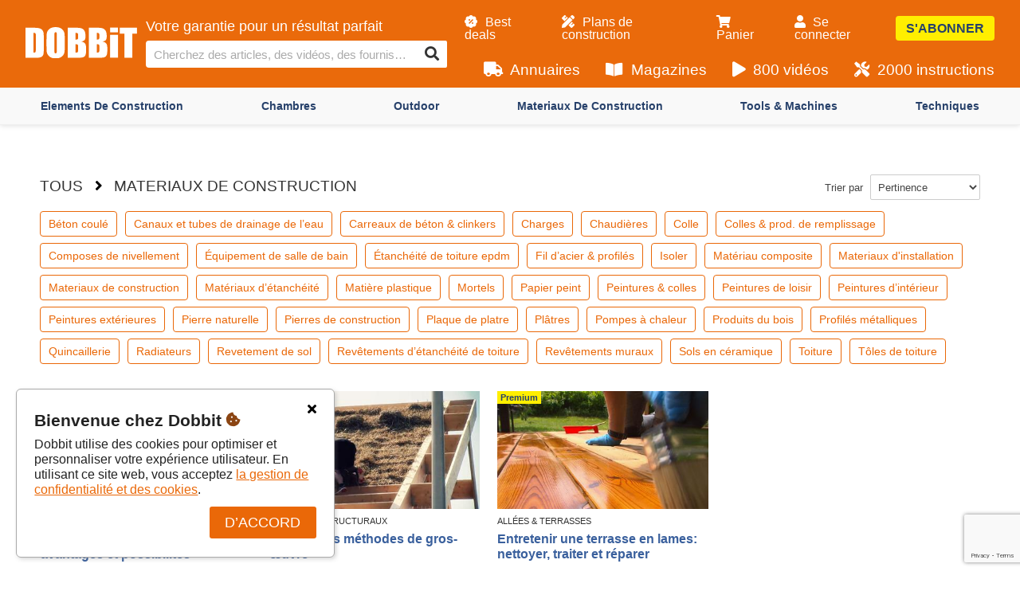

--- FILE ---
content_type: text/html; charset=utf-8
request_url: https://www.dobbit.be/fr/recherche/bwm
body_size: 119933
content:


<!DOCTYPE html>
<html lang="fr">
<head>
    <!-- Global site tag (gtag.js) - Google Analytics -->
    <script async src="https://www.googletagmanager.com/gtag/js?id=G-WCBGYMRNJE"></script>
    <script async src="https://www.google.com/recaptcha/api.js?render=6Lel9bIaAAAAANLAKkI0TsWGobQ7vmyfqLL2iJkR"></script>
    <link href="https://fonts.googleapis.com/css2?family=Varela+Round&display=swap" rel="stylesheet">
    <script>
        var version = 'v1.09.201';
        window.dataLayer = window.dataLayer || [];
        function gtag(){dataLayer.push(arguments);}
        gtag('js', new Date());
        gtag('config', 'G-WCBGYMRNJE');
    </script>
    <meta charset="utf-8" />
    <meta name="viewport" content="width=device-width, initial-scale=1.0">
    <title>MATERIAUX DE CONSTRUCTION - Dobbit</title>
    <meta name="description" content="Votre garantie pour un r&#233;sultat parfait" />
    <link rel="shortcut icon" type="image/png" href="https://www.dobbit.be/images/favicon/wdb32x32.png" />
    
    <meta name="theme-color" content="#EA6808" />
    <meta name="title" property="og:title" content="MATERIAUX DE CONSTRUCTION" />
    <meta name="description" property="og:description" content="Votre garantie pour un r&#233;sultat parfait" />
    <meta property="og:image" />
    <meta name="url" property="og:url" content="https://www.dobbit.be/fr/recherche/bwm">
    <link rel="stylesheet" media="all" type="text/css" href="/Content/jquery-ui.min.css?ver=v1.09.201">
<link rel="stylesheet" media="all" type="text/css" href="/Content/main.min.css?ver=v1.09.201">
<link rel="stylesheet" media="all" type="text/css" href="/Content/fontawesome-pro/css/all.min.css?ver=v1.09.201">
<link rel="stylesheet" media="all" type="text/css" href="/Content/select2.min.css?ver=v1.09.201">
<link rel="stylesheet" media="all" type="text/css" href="/Content/site.min.css?ver=v1.09.201">
<link rel="stylesheet" media="all" type="text/css" href="/Content/basket.min.css?ver=v1.09.201">
<link rel="stylesheet" media="all" type="text/css" href="/Content/account.min.css?ver=v1.09.201">
<link rel="stylesheet" media="all" type="text/css" href="/Content/comment.min.css?ver=v1.09.201">
<link rel="stylesheet" media="all" type="text/css" href="/Content/video.min.css?ver=v1.09.201">
<link rel="stylesheet" media="all" type="text/css" href="/Content/animate.css?ver=v1.09.201">
<link rel="stylesheet" media="all" type="text/css" href="/Content/tooltipster.bundle.min.css?ver=v1.09.201">
<link rel="stylesheet" media="all" type="text/css" href="/Content/chosen.min.css?ver=v1.09.201">
<link rel="stylesheet" media="all" type="text/css" href="/Content/Print.min.css?ver=v1.09.201">
<link rel="stylesheet" media="all" type="text/css" href="/Content/edit.min.css?ver=v1.09.201">
<link rel="stylesheet" media="all" type="text/css" href="/Content/Icons.min.css?ver=v1.09.201">

    <link rel="stylesheet" href="https://ai.pmg.be/content/pmgAI.css?v=2" type="text/css" />
    <link href="https://fonts.googleapis.com/css2?family=Varela+Round&display=swap" rel="stylesheet">
    
    <style>


    .pmg-tool {
        border-bottom-color: #EA6808 !important;
        border-bottom-style: dashed;
        border-bottom-width: 1px;
        text-decoration:none !important;
    }

    .border-orange {
        border-color: #EA6808 !important;
    }

    .bg-orange{
        background-color: #EA6808 !important;
        color: #FFFFFF !important;
    }

    .bg-lightorange{
        background-color: #EA68080D !important;
    }

    .bg-context {
        background-color: #f9f9f9 !important;
        color: #333333 !important;
    }

    .text-orange{
        color: #EA6808!important;
    }

    a.btn.orange:not(.disabled), .orange{
        background-color: #EA6808;
        border-color: #EA6808;
    }

    .like-button:not(.disabled).liked, .like-button:not(.disabled).liking{
        color: #EA6808!important;
    }

    .menu.active, .menu.open, .menu.scrolled{
        background-color: #EA6808!important;
    }

    .menu.active, .menu.open, .menu.scrolled{
        background-color: #EA6808FB!important;
    }

    ul.breadcrumb li a{
        color: #EA6808;
    }

    

    .like-button:not(.disabled):hover {
        color: #EA680870;
    }

    .like-counter{
        background-color: #EA6808!important;
    }

    .article .fcz a{
        color: #EA6808;
    }

    .article .fcz .pmg-tool.active {
        color: #EA6808;
        text-decoration:underline;
    }

    .article.edit .fcz .pmg-tool {
        color: #EA6808;
        text-decoration:underline;
    }

    .module div.actions a.btn{
        background-color: #EA6808!important;
    }

    .module h2.title:after{
        background: #EA6808!important;
    }

    .tile span.plus {
        background: #FFEE00 !important;
        color: #26406A !important;
    }

    .context-wrapper ul li a:hover, .context-wrapper ul li a.active {
        border-color: #EA6808!important;
    }

    .clear-outline-button.active, .clear-outline-button:hover{
        color: #EA6808!important;
        border-color: #EA6808!important;
    }

    .forum-main-category{
        border-bottom: solid 1px #EA6808!important;
    }

    .e-loket-container a:not(.disabled):not(.btn){
        color: #EA6808;
    }

    .e-loket-body .input-section .input-container textarea:focus, .e-loket-body .input-section .input-container input:not([type=range]):focus{
        box-shadow: 0 3px 0 -1px #EA6808;
    }

    .e-loket-container .section-info-container .section-info.active a {
        color: white!important;
    }

    .e-loket-body .input-section::before{
        background-color: #EA6808;
    }

    .abo-offer, .fo .checksign{
        background-color: #EA6808;
    }

    .custom-checkbox-container input:checked~.custom-checkbox{
        background-color: #EA6808!important;
        border: 2px solid #EA6808!important;
    }

    .customerInfo a.btn {
        background: #EA6808 !important;
    }

    .section-info{
        background-color: #EA6808;
    }

    .section-info:after{
        border-top-color: #EA6808;
    }

    .fo .quiz-images-container .quiz-image-width-container .quiz-image-container.chosen, .quiz-image-container.chosen{
        border-color: #EA6808;
    }

    .loader{
        color:#EA6808;
    }

    .download-container .download-file.active, .download-container .download-file.active .icon, .download-container .download-file.active .info{
        color: #EA6808!important;
    }

    .download-container .download-file:hover{
        background-color: #EA680810!important;
    }

    .mobile-basket-btn{
        border-color: #EA6808;
    }

    .mobile-basket-btn::before{
        background-color: #EA6808;
    }

    button.orange{
        border-color: #EA6808!important;
        background-color: #EA6808!important;
        color: #FFFFFF;
    }

    button.orange.sec{
        border-color: #DD5B00 !important;
        background-color: #DD5B00 !important;
    }

    .basket div.row div.info a.name{
        color: #DD5B00;
    }

    .progress-bar .progress-bar-inside{
        background-color: #EA6808;
    }

    .modal.register h2:after, .register-module h2:after{
        background-color: #EA6808;
    }

    .body .address-box .controls a, .body .personal-info-box .controls a, .grid .row a{
        color: #EA6808;
    }

    input:checked+.slider{
        background-color: #EA6808;
    }

    #gdpr-box .agree{
        background: #EA6808;
    }

    .module.cs5 .tile-container, .tile.cs5 .tile-container {
        background: #EA6808 !important;
    }

    .module.cs5 .tile .tile-container .tile-content h3 {
        color: #FFFFFF !important;
    }

    .header .video .overlay {
        background:#EA6808;
    }

    .customers-list .search-filters .row.breadcrumb h1 {
        color:#EA6808 !important;
    }

    .customers-list .list .customer .row h2 a {
        text-decoration: none;
        color:#EA6808 !important;
    }

    .overview .overview-header ul.categories li a{
        background-color: white;
        color: #EA6808;
        border: 1px solid #EA6808;
    }

    .overview .overview-header ul.categories li a:hover,
    .overview .overview-header ul.categories li a.active{
        background: #EA6808;
        color: white;
    }

    

    .container-header ul li a.active:after {
        background-color: #EA6808!important;
    }

    .module .submodule.vw6 .tile .text-container .price, .module.vw6 .tile .text-container .price{
        color: #EA6808;
    }

    .crop-menu button.active{
        background-color: #CB4900!important;
    }

    .custom-slider::-webkit-slider-thumb {
        background-color: #EA6808!important;
    }

    .cs6 .tile-container{
        background: #EA6808!important;

    }

    .cs6 .tile-container .tile-content{
        color: #FFFFFF!important;
    }

    .pagination a.active{
        background-color: #EA6808!important;
        border-color: #EA6808!important;
        color: #FFFFFF!important;
    }

    .e-loket-results-table td a{
        color: #EA6808!important;
    }

    span.sample.cs5, span.sample.cs6 {
        background: #EA6808;
        border-color: #EA6808;
        color: #FFF;
    }

    .module.cs5 .tile .tile-container, .module.cs6 .tile .tile-container {
            background: #EA6808!important;
    }

    .module.cs5 .tile .tile-content, .module.cs6 .tile .tile-content {
                color: #FFF !important;
    }

    .interests a.interest {
        background-color: white !important;
        color: #EA6808 !important;
        border: 1px solid #EA6808 !important;
    }

    .interests a.interest:hover {
        background: #EA6808 !important;
        color: white !important;
    }

    .tile-page-text a {
        color: #EA6808;
    }

    .ranking-group-buttons button:hover{
        background-color: #fef7f2;
    }

    .ranking-group-buttons button.active{
        background-color: #fef7f2;
        border-bottom: none;
    }

    .company-view-type-btn.active{
        color: #EA6808!important;
        border-color: #EA6808!important;
        font-weight: bold;
    }

    .company-view-type-btn{
        color: #ffa58f;
    }

    .company-view-type-btn:hover{
        border-color: #ffa58f;
    }

    .voting-block .img-container{
        outline: 0px solid #EA6808;
    }

    .voting-block.active .img-container, .voting-next-btn {
        outline: 4px solid #EA6808;
    }

    .voting-block.active .img-container[data-after-counter]::after, .voting button, .voting-step.active .voting-step-inner::after, .voting-step.active .voting-step-inner::before{
        background-color: #EA6808;
    }

    .voting .voting-others-block.active input, .voting .voting-others-block input:focus{
        margin-bottom: -3px!important;
        border: 4px solid #EA6808;
    }

    .voting .scoring-btn{
        color: #EA6808;
    }

    .voting-block .img-overlay{
        background: #EA680888;
    }

    .ranking-group-tile{
        background-color: #EA6808;
    }

    .ranking-group-pill{
        background-color: #EA680833;
    }

    .ranking-group-select-container{
        border-color: #EA680844;
    }
</style>

</head>
<body data-language="fr" data-menu="3" data-portal="1" data-uid="bwm" class="body website dbbe  ">



    <div class="main">

        <nav class="menu active ">

            <div class="teaser">
                <div class="teaser-wrapper">{{Text}}</div>
                <span class="close-teaser"><i class="icon fas fa-times"></i></span>
            </div>

            <div class="menu-wrapper">

                    
<div class="logo-container" style="display:none;">
    <a aria-label="Home" class="logo" href="/fr/home/">
        <img data-src="/uploads/logos/svg/55491.svg" alt="Logo" src="/uploads/logos/svg/55491.svg" class="svg" onerror="this.src='/images/logo/WMG_nl.png'">       
    </a>
</div>
                    <div Class="width-wrapper h100">
                        

<div class="search">

        <h4>Votre garantie pour un r&#233;sultat parfait</h4>

    <form action="/fr/recherche/">
        <input aria-label="Cherchez des articles, des vid&#233;os, des fournisseurs et bien plus encore" id="search-input" data-translate-search="Cherchez des articles, des vid&#233;os, des fournisseurs et bien plus encore" data-translate-and="et" data-translate-all="Tous" type="text" name="kw" placeholder="" class="tbx" autocomplete="off" value="" />


        <input type="hidden" name="ob" value="1" />
        <button class="btn fas" type="submit" aria-label="Search"></button>


    </form>
</div>

                    </div>
                    

<div class="nav">

    <ul class="nav small">
        <li class="nav"><a href="/fr/bestdeals/"><i class="icon fas fa-badge-percent"></i>Best deals</a></li>
        <li Class="nav"><a href="/fr/bouwplannen/"><i class="icon fas fa-pencil-ruler"></i>Plans de construction</a></li>
        <li Class="nav"><a href="/fr/winkelmandje/"><span class="basket-counter-wrapper"><i Class="icon fas fa-shopping-cart"></i><span Class="basket-counter ">0</span></span>Panier</a></li>
            <li class="nav small"><a class="last" href="/fr/aanmelden/?returnurl=https%3a%2f%2fwww.dobbit.be%2ffr%2frecherche%2fbwm&amp;redirecturl=https://www.dobbit.be/fr/recherche/bwm"><i class="icon fas fa-user"></i>Se connecter</a></li>
        <li Class="nav btn"><a class="btn" href="/fr/subscriptions/">S&#39;abonner</a></li>
    </ul>

    <ul class="nav">
        <li Class="nav"><a href="/fr/companyranking/?ViewTypeID=1"><i class="icon fas fa-truck"></i>Annuaires </a></li>
        <li Class="nav"><a href="/fr/onlinemagazine/"><i class="icon fas fa-book-open"></i>Magazines</a></li>
        <li Class="nav"><a href="/fr/dobbittv/"><i class="icon fas fa-play"></i>800 vid&#233;os</a></li>
        <li Class="nav"><a href="/fr/d&#233;couvrir/"><i class="icon fas fa-tools"></i>2000 instructions</a></li>        
    </ul>

</div>

                    <div Class="mobile-button-container">
                        <Button id="mobile-menu-button" aria-label="Menu">
                            <i Class="fas fa-bars"></i>
                            <i Class="fas fa-times d-none"></i>
                        </Button>
                    </div>

            </div>



<div class="context-wrapper bg-context large ">
    <div class="width-wrapper position-relative">
        <ul>
                <li><a href="/fr/recherche/bel">elements de construction</a></li>
                <li><a href="/fr/recherche/wrm">chambres</a></li>
                <li><a href="/fr/recherche/grd">outdoor</a></li>
                <li><a href="/fr/recherche/bwm">materiaux de construction</a></li>
                <li><a href="/fr/recherche/tls">tools &amp; machines</a></li>
                <li><a href="/fr/recherche/skl">techniques</a></li>
            
        </ul>

    </div>
</div>

            


        </nav>

        <div Class="wrapper" id="top">




            <div Class="content mt" id="content">

                <div Class="banner appear nv">
                    <div Class="width-wrapper">
                        <div Class="banner-wrapper">
                            <a href="#"><img src="" /></a>
                            <Button Class="hide-banner"><i class="icon fas fa-times"></i></Button>
                        </div>
                    </div>
                </div>

                <div Class="content-top-teaser teaser">
                    <div Class="width-wrapper">
                        <div Class="teaser-wrapper"></div>
                    </div>
                    <span Class="close-teaser"><i class="icon fas fa-times"></i></span>
                </div>
                


    <div id="ctr-9" class="container cs1 ">
        <div id="m1" class="module module5 cl3 vw3 ar1 cs1 cr0" data-id="9">

            

            <h2 class="title ehidden">&nbsp;</h2>





    <div Class="width-wrapper">
        <div Class="overview">
            
            

<div class="overview-header">
                <div class="d-flex justify-content-between align-items-center mb-3 header-container">
                    <ul class="breadcrumb">
                        <li><a class="chosen" href="/fr/recherche/?">Tous</a></li>
                            <li><i Class="icon fas fa-angle-right"></i></li>
                            <li><a href="/fr/recherche/bwm?">materiaux de construction</a></li>
                        

                                            </ul>

                    <div class="sort-search-container">
                        <Label for="search-sort-select" class="sort-label">
                            Trier par
                        </Label>
                        <select id="search-sort-select" name="ob">
                            <option value="1" >Pertinence</option>
                            <option value="2" >Popularit&#233;</option>
                            <option value="3" >Date de publication</option>
                        </select>
                    </div>
                </div>
                    <div><button class="btn btn-sm" data-tab="category-filters-list">Filters instellen&nbsp;<span id="filter-amount"></span><i class="fas fa-chevron-down ml-2"></i></button></div>
                    <ul id="category-filters-list" class="categories tab">
                            <li class="">
                                        <a href="/fr/recherche/bwm/bwmbt" class=" capitalize-first">b&#233;ton coul&#233;</a>

                            </li>
                            <li class="">
                                        <a href="/fr/recherche/bwm/bwmak" class=" capitalize-first">canaux et tubes de drainage de l’eau</a>

                            </li>
                            <li class="">
                                        <a href="/fr/recherche/bwm/bwmtk" class=" capitalize-first">carreaux de b&#233;ton &amp; clinkers</a>

                            </li>
                            <li class="">
                                        <a href="/fr/recherche/bwm/v_lvm" class=" capitalize-first">charges</a>

                            </li>
                            <li class="">
                                        <a href="/fr/recherche/bwm/vwmkb" class=" capitalize-first">chaudi&#232;res</a>

                            </li>
                            <li class="">
                                        <a href="/fr/recherche/bwm/v_llm" class=" capitalize-first">colle</a>

                            </li>
                            <li class="">
                                        <a href="/fr/recherche/bwm/v_lsi" class=" capitalize-first">colles &amp; prod. de remplissage</a>

                            </li>
                            <li class="">
                                        <a href="/fr/recherche/bwm/bwmeg" class=" capitalize-first">composes de nivellement</a>

                            </li>
                            <li class="">
                                        <a href="/fr/recherche/bwm/badxx" class=" capitalize-first">&#233;quipement de salle de bain</a>

                            </li>
                            <li class="">
                                        <a href="/fr/recherche/bwm/dakep" class=" capitalize-first">&#233;tanch&#233;it&#233; de toiture epdm</a>

                            </li>
                            <li class="">
                                        <a href="/fr/recherche/bwm/bwmst" class=" capitalize-first">fil d’acier &amp; profil&#233;s</a>

                            </li>
                            <li class="">
                                        <a href="/fr/recherche/bwm/isoxx" class=" capitalize-first">isoler</a>

                            </li>
                            <li class="">
                                        <a href="/fr/recherche/bwm/bwmcp" class=" capitalize-first">mat&#233;riau composite</a>

                            </li>
                            <li class="">
                                        <a href="/fr/recherche/bwm/elcin" class=" capitalize-first">materiaux d&#39;installation</a>

                            </li>
                            <li class="">
                                        <a href="/fr/recherche/bwm/bwmxx" class=" capitalize-first">materiaux de construction</a>

                            </li>
                            <li class="">
                                        <a href="/fr/recherche/bwm/bwmdm" class=" capitalize-first">mat&#233;riaux d’&#233;tanch&#233;it&#233;</a>

                            </li>
                            <li class="">
                                        <a href="/fr/recherche/bwm/pvcxx" class=" capitalize-first">mati&#232;re plastique</a>

                            </li>
                            <li class="">
                                        <a href="/fr/recherche/bwm/bwmmo" class=" capitalize-first">mortels</a>

                            </li>
                            <li class="">
                                        <a href="/fr/recherche/bwm/wplbh" class=" capitalize-first">papier peint</a>

                            </li>
                            <li class="">
                                        <a href="/fr/recherche/bwm/v_lxx" class=" capitalize-first">peintures &amp; colles</a>

                            </li>
                            <li class="">
                                        <a href="/fr/recherche/bwm/bumhv" class=" capitalize-first">peintures de loisir</a>

                            </li>
                            <li class="">
                                        <a href="/fr/recherche/bwm/v_lbv" class=" capitalize-first">peintures d’int&#233;rieur</a>

                            </li>
                            <li class="">
                                        <a href="/fr/recherche/bwm/v_lvv" class=" capitalize-first">peintures ext&#233;rieures</a>

                            </li>
                            <li class="">
                                        <a href="/fr/recherche/bwm/bwmnk" class=" capitalize-first">pierre naturelle</a>

                            </li>
                            <li class="">
                                        <a href="/fr/recherche/bwm/bwmbs" class=" capitalize-first">pierres de construction</a>

                            </li>
                            <li class="">
                                        <a href="/fr/recherche/bwm/bwmgk" class=" capitalize-first">plaque de platre</a>

                            </li>
                            <li class="">
                                        <a href="/fr/recherche/bwm/bwmpl" class=" capitalize-first">pl&#226;tres</a>

                            </li>
                            <li class="">
                                        <a href="/fr/recherche/bwm/engwt" class=" capitalize-first">pompes &#224; chaleur</a>

                            </li>
                            <li class="">
                                        <a href="/fr/recherche/bwm/houxx" class=" capitalize-first">produits du bois</a>

                            </li>
                            <li class="">
                                        <a href="/fr/recherche/bwm/bwmal" class=" capitalize-first">profil&#233;s m&#233;talliques</a>

                            </li>
                            <li class="">
                                        <a href="/fr/recherche/bwm/ijzxx" class=" capitalize-first">quincaillerie</a>

                            </li>
                            <li class="">
                                        <a href="/fr/recherche/bwm/vwmrd" class=" capitalize-first">radiateurs</a>

                            </li>
                            <li class="">
                                        <a href="/fr/recherche/bwm/vlrbk" class=" capitalize-first">revetement de sol</a>

                            </li>
                            <li class="">
                                        <a href="/fr/recherche/bwm/dakbt" class=" capitalize-first">rev&#234;tements d’&#233;tanch&#233;it&#233; de toiture</a>

                            </li>
                            <li class="">
                                        <a href="/fr/recherche/bwm/wplwb" class=" capitalize-first">rev&#234;tements muraux</a>

                            </li>
                            <li class="">
                                        <a href="/fr/recherche/bwm/vlrkr" class=" capitalize-first">sols en c&#233;ramique</a>

                            </li>
                            <li class="">
                                        <a href="/fr/recherche/bwm/bwmdk" class=" capitalize-first">toiture</a>

                            </li>
                            <li class="">
                                        <a href="/fr/recherche/bwm/bwmpm" class=" capitalize-first">t&#244;les de toiture</a>

                            </li>
                    </ul>

</div>

            <div Class="container-left">
                



<div Class="width-wrapper">

            <div class="tile" data-i="1">
                <a href="/fr/dossier/EDBbe2308W01_00/habiter-autrement-regles-avantages-et-possibi" data-urlreference="" data-urlparams="" data-id="167249">
                    <div class="tile-container">
                        <div class="tile-image" data-id="221061">
                                                                <img src="/uploads/articles/tiles/cache/221061_SIZE_400_400.jpg" oneerror="this.src='/images/no-image.png';" data-src="/uploads/articles/tiles/221061.jpg" data-original-file-id="221060" data-handler="handleArticleTileImageEdit" alt="">
                                                                <span class="plus">Free Premium</span>
                        </div>
                        <div Class="tile-content">
                            <span Class="icons">
                                
                            <span Class="titles">
                                <h3>Habiter autrement: règles, avantages et possibilités</h3>
                                                            </span>
                                
                            </span>
                        </div>
                    </div>
                    
                    <div class="text-container">
                        <div class="text-content">
                            <div class="extra">
                            </div>
                                <label class="lbl-interest">ARCHITECTURE</label>
                            <h3>Habiter autrement: règles, avantages et possibilités</h3>
                            
                            <p class="description"></p>
                            
                        </div>
                    </div>
                    
                </a>

            </div>
            <div class="tile" data-i="2">
                <a href="/fr/dossier/EDBbe2502W01_00/tout-sur-les-methodes-de-gros-ouvre" data-urlreference="" data-urlparams="" data-id="222590">
                    <div class="tile-container">
                        <div class="tile-image" data-id="368560">
                                                                <img src="/uploads/articles/tiles/cache/368560_SIZE_400_400.JPG" oneerror="this.src='/images/no-image.png';" data-src="/uploads/articles/tiles/368560.JPG" data-original-file-id="368559" data-handler="handleArticleTileImageEdit" alt="">
                                                                <span class="plus">Free Premium</span>
                        </div>
                        <div Class="tile-content">
                            <span Class="icons">
                                
                            <span Class="titles">
                                <h3>Tout sur les méthodes de gros-œuvre</h3>
                                                            </span>
                                
                            </span>
                        </div>
                    </div>
                    
                    <div class="text-container">
                        <div class="text-content">
                            <div class="extra">
                            </div>
                                <label class="lbl-interest">MATÉRIAUX STRUCTURAUX</label>
                            <h3>Tout sur les méthodes de gros-œuvre</h3>
                            
                            <p class="description"></p>
                            
                        </div>
                    </div>
                    
                </a>

            </div>
            <div class="tile" data-i="3">
                <a href="/fr/dossier/EDBbe2118W03_03/entretenir-une-terrasse-en-lames-nettoyer-tra" data-urlreference="" data-urlparams="" data-id="147793">
                    <div class="tile-container">
                        <div class="tile-image" data-id="547773">
                                                                <img src="/uploads/articles/tiles/cache/547773_SIZE_400_400.JPG" oneerror="this.src='/images/no-image.png';" data-src="/uploads/articles/tiles/547773.JPG" data-original-file-id="547773" data-handler="handleArticleTileImageEdit" alt="">
                                                            <span class="plus">Premium</span>
                        </div>
                        <div Class="tile-content">
                            <span Class="icons">
                                
                            <span Class="titles">
                                <h3>Entretenir une terrasse en lames: nettoyer, traiter et réparer</h3>
                                                            </span>
                                
                            </span>
                        </div>
                    </div>
                    
                    <div class="text-container">
                        <div class="text-content">
                            <div class="extra">
                            </div>
                                <label class="lbl-interest">ALLÉES & TERRASSES</label>
                            <h3>Entretenir une terrasse en lames: nettoyer, traiter et réparer</h3>
                            
                            <p class="description"></p>
                            
                        </div>
                    </div>
                    
                </a>

            </div>
            <div class="tile" data-i="4">
                <a href="/fr/dossier/EDBbe2118W03_00/tout-sur-les-terrasses-en-lames" data-urlreference="" data-urlparams="" data-id="147794">
                    <div class="tile-container">
                        <div class="tile-image" data-id="547779">
                                                                <img src="/uploads/articles/tiles/cache/547779_SIZE_400_400.JPG" oneerror="this.src='/images/no-image.png';" data-src="/uploads/articles/tiles/547779.JPG" data-original-file-id="547779" data-handler="handleArticleTileImageEdit" alt="">
                                                                <span class="plus">Free Premium</span>
                        </div>
                        <div Class="tile-content">
                            <span Class="icons">
                                
                            <span Class="titles">
                                <h3>Tout sur les terrasses en lames</h3>
                                                            </span>
                                
                            </span>
                        </div>
                    </div>
                    
                    <div class="text-container">
                        <div class="text-content">
                            <div class="extra">
                            </div>
                                <label class="lbl-interest">ALLÉES & TERRASSES</label>
                            <h3>Tout sur les terrasses en lames</h3>
                            
                            <p class="description"></p>
                            
                        </div>
                    </div>
                    
                </a>

            </div>
            <div class="tile" data-i="5">
                <a href="/fr/dossier/EDBbe2118W03_02/installer-une-terrasse-en-bois-plan-pour-une" data-urlreference="" data-urlparams="" data-id="147792">
                    <div class="tile-container">
                        <div class="tile-image" data-id="547673">
                                                                <img src="/uploads/articles/tiles/cache/547673_SIZE_400_400.JPG" oneerror="this.src='/images/no-image.png';" data-src="/uploads/articles/tiles/547673.JPG" data-original-file-id="547673" data-handler="handleArticleTileImageEdit" alt="">
                                                            <span class="plus">Premium</span>
                        </div>
                        <div Class="tile-content">
                            <span Class="icons">
                                
                            <span Class="titles">
                                <h3>Installer une terrasse en bois: plan pour une terrasse en lames durable</h3>
                                                            </span>
                                
                            </span>
                        </div>
                    </div>
                    
                    <div class="text-container">
                        <div class="text-content">
                            <div class="extra">
                            </div>
                                <label class="lbl-interest">ALLÉES & TERRASSES</label>
                            <h3>Installer une terrasse en bois: plan pour une terrasse en lames durable</h3>
                            
                            <p class="description"></p>
                            
                        </div>
                    </div>
                    
                </a>

            </div>
            <div class="tile" data-i="6">
                <a href="/fr/dossier/EDBbe2118W03_01/lames-de-terrasse-comment-faire-le-bon-choix" data-urlreference="" data-urlparams="" data-id="147789">
                    <div class="tile-container">
                        <div class="tile-image" data-id="547461">
                                                                <img src="/uploads/articles/tiles/cache/547461_SIZE_400_400.JPG" oneerror="this.src='/images/no-image.png';" data-src="/uploads/articles/tiles/547461.JPG" data-original-file-id="547460" data-handler="handleArticleTileImageEdit" alt="">
                                                            <span class="plus">Premium</span>
                        </div>
                        <div Class="tile-content">
                            <span Class="icons">
                                
                            <span Class="titles">
                                <h3>Lames de terrasse: comment faire le bon choix?</h3>
                                                            </span>
                                
                            </span>
                        </div>
                    </div>
                    
                    <div class="text-container">
                        <div class="text-content">
                            <div class="extra">
                            </div>
                                <label class="lbl-interest">ALLÉES & TERRASSES</label>
                            <h3>Lames de terrasse: comment faire le bon choix?</h3>
                            
                            <p class="description"></p>
                            
                        </div>
                    </div>
                    
                </a>

            </div>
            <div class="tile" data-i="7">
                <a href="/fr/dossier/EDBbe1907W00_05/un-support-pour-des-pieces-de-quincaillerie-t" data-urlreference="" data-urlparams="" data-id="143346">
                    <div class="tile-container">
                        <div class="tile-image" data-id="358419">
                                                                <img src="/uploads/articles/tiles/cache/358419_SIZE_400_400.png" oneerror="this.src='/images/no-image.png';" data-src="/uploads/articles/tiles/358419.png" data-original-file-id="358419" data-handler="handleArticleTileImageEdit" alt="">
                                                                <span class="plus">Free Premium</span>
                        </div>
                        <div Class="tile-content">
                            <span Class="icons">
                                
                            <span Class="titles">
                                <h3>Un support pour des pièces de quincaillerie toujours bien rangées</h3>
                                                            </span>
                                
                            </span>
                        </div>
                    </div>
                    
                    <div class="text-container">
                        <div class="text-content">
                            <div class="extra">
                            </div>
                                <label class="lbl-interest">SYSTEMES DE FIXATION</label>
                            <h3>Un support pour des pièces de quincaillerie toujours bien rangées</h3>
                            
                            <p class="description"></p>
                            
                        </div>
                    </div>
                    
                </a>

            </div>
            <div class="tile" data-i="8">
                <a href="/fr/dossier/EDBbe2116W01_00/tout-sur-les-radiateurs" data-urlreference="" data-urlparams="" data-id="148004">
                    <div class="tile-container">
                        <div class="tile-image" data-id="490239">
                                                                <img src="/uploads/articles/tiles/cache/490239_SIZE_400_400.jpg" oneerror="this.src='/images/no-image.png';" data-src="/uploads/articles/tiles/490239.jpg" data-original-file-id="490238" data-handler="handleArticleTileImageEdit" alt="">
                                                                <span class="plus">Free Premium</span>
                        </div>
                        <div Class="tile-content">
                            <span Class="icons">
                                
                            <span Class="titles">
                                <h3>Tout sur les radiateurs</h3>
                                                            </span>
                                
                            </span>
                        </div>
                    </div>
                    
                    <div class="text-container">
                        <div class="text-content">
                            <div class="extra">
                            </div>
                                <label class="lbl-interest">RADIATEURS</label>
                            <h3>Tout sur les radiateurs</h3>
                            
                            <p class="description"></p>
                            
                        </div>
                    </div>
                    
                </a>

            </div>
            <div class="tile" data-i="9">
                <a href="/fr/dossier/EDBbe2116W01_07/plus-de-chaleur-moins-de-consommation-tirez-l" data-urlreference="" data-urlparams="" data-id="219310">
                    <div class="tile-container">
                        <div class="tile-image" data-id="354016">
                                                                <img src="/uploads/articles/tiles/cache/354016_SIZE_400_400.JPG" oneerror="this.src='/images/no-image.png';" data-src="/uploads/articles/tiles/354016.JPG" data-original-file-id="354015" data-handler="handleArticleTileImageEdit" alt="">
                                                                <span class="plus">Free Premium</span>
                        </div>
                        <div Class="tile-content">
                            <span Class="icons">
                                
                            <span Class="titles">
                                <h3>Plus de chaleur, moins de consommation: tirez le meilleur parti de vos radiateurs</h3>
                                                            </span>
                                
                            </span>
                        </div>
                    </div>
                    
                    <div class="text-container">
                        <div class="text-content">
                            <div class="extra">
                            </div>
                                <label class="lbl-interest">RADIATEURS</label>
                            <h3>Plus de chaleur, moins de consommation: tirez le meilleur parti de vos radiateurs</h3>
                            
                            <p class="description"></p>
                            
                        </div>
                    </div>
                    
                </a>

            </div>
            <div class="tile" data-i="10">
                <a href="/fr/dossier/EDBbe2116W01_01/choisir-ses-radiateurs-types-fonctionnement-e" data-urlreference="" data-urlparams="" data-id="152757">
                    <div class="tile-container">
                        <div class="tile-image" data-id="489975">
                                                                <img src="/uploads/articles/tiles/cache/489975_SIZE_400_400.jpg" oneerror="this.src='/images/no-image.png';" data-src="/uploads/articles/tiles/489975.jpg" data-original-file-id="489974" data-handler="handleArticleTileImageEdit" alt="">
                                                            <span class="plus">Premium</span>
                        </div>
                        <div Class="tile-content">
                            <span Class="icons">
                                
                            <span Class="titles">
                                <h3>Choisir ses radiateurs: types, fonctionnement et points d’attention en rénovation</h3>
                                                            </span>
                                
                            </span>
                        </div>
                    </div>
                    
                    <div class="text-container">
                        <div class="text-content">
                            <div class="extra">
                            </div>
                                <label class="lbl-interest">RADIATEURS</label>
                            <h3>Choisir ses radiateurs: types, fonctionnement et points d’attention en rénovation</h3>
                            
                            <p class="description"></p>
                            
                        </div>
                    </div>
                    
                </a>

            </div>
            <div class="tile" data-i="11">
                <a href="/fr/dossier/EDBbe1936W00_04/chauffage-au-mazout-fonctionnement-et-duree-r" data-urlreference="" data-urlparams="" data-id="92960">
                    <div class="tile-container">
                        <div class="tile-image" data-id="41787">
                                                                <img src="/uploads/articles/tiles/cache/41787_SIZE_400_400.jpeg" oneerror="this.src='/images/no-image.png';" data-src="/uploads/articles/tiles/41787.jpeg" data-original-file-id="41787" data-handler="handleArticleTileImageEdit" alt="">
                                                            <span class="plus">Premium</span>
                        </div>
                        <div Class="tile-content">
                            <span Class="icons">
                                
                            <span Class="titles">
                                <h3>Chauffage au mazout: fonctionnement et durée restante</h3>
                                                            </span>
                                
                            </span>
                        </div>
                    </div>
                    
                    <div class="text-container">
                        <div class="text-content">
                            <div class="extra">
                            </div>
                                <label class="lbl-interest">RÉNOVATION DE BÂTIMENTS</label>
                            <h3>Chauffage au mazout: fonctionnement et durée restante</h3>
                            
                            <p class="description"></p>
                            
                        </div>
                    </div>
                    
                </a>

            </div>
            <div class="tile" data-i="12">
                <a href="/fr/dossier/EDBbe2502W01_04/pourquoi-choisir-le-beton-prefabrique" data-urlreference="" data-urlparams="" data-id="225493">
                    <div class="tile-container">
                        <div class="tile-image" data-id="384041">
                                                                <img src="/uploads/articles/tiles/cache/384041_SIZE_400_400.jpg" oneerror="this.src='/images/no-image.png';" data-src="/uploads/articles/tiles/384041.jpg" data-original-file-id="384041" data-handler="handleArticleTileImageEdit" alt="">
                                                            <span class="plus">Premium</span>
                        </div>
                        <div Class="tile-content">
                            <span Class="icons">
                                
                            <span Class="titles">
                                <h3>Pourquoi choisir le béton préfabriqué?</h3>
                                                            </span>
                                
                            </span>
                        </div>
                    </div>
                    
                    <div class="text-container">
                        <div class="text-content">
                            <div class="extra">
                            </div>
                                <label class="lbl-interest">MATÉRIAUX STRUCTURAUX</label>
                            <h3>Pourquoi choisir le béton préfabriqué?</h3>
                            
                            <p class="description"></p>
                            
                        </div>
                    </div>
                    
                </a>

            </div>
            <div class="tile" data-i="13">
                <a href="/fr/dossier/EDBbe2502W01_02/pourquoi-opter-pour-une-construction-metalliq" data-urlreference="" data-urlparams="" data-id="223623">
                    <div class="tile-container">
                        <div class="tile-image" data-id="374748">
                                                                <img src="/uploads/articles/tiles/cache/374748_SIZE_400_400.jpg" oneerror="this.src='/images/no-image.png';" data-src="/uploads/articles/tiles/374748.jpg" data-original-file-id="374748" data-handler="handleArticleTileImageEdit" alt="">
                                                            <span class="plus">Premium</span>
                        </div>
                        <div Class="tile-content">
                            <span Class="icons">
                                
                            <span Class="titles">
                                <h3>Pourquoi opter pour une construction métallique?</h3>
                                                            </span>
                                
                            </span>
                        </div>
                    </div>
                    
                    <div class="text-container">
                        <div class="text-content">
                            <div class="extra">
                            </div>
                                <label class="lbl-interest">MATÉRIAUX STRUCTURAUX</label>
                            <h3>Pourquoi opter pour une construction métallique?</h3>
                            
                            <p class="description"></p>
                            
                        </div>
                    </div>
                    
                </a>

            </div>
            <div class="tile" data-i="14">
                <a href="/fr/dossier/EDBbe2502W01_03/construction-a-ossature-bois-revisitee-bottes" data-urlreference="" data-urlparams="" data-id="224016">
                    <div class="tile-container">
                        <div class="tile-image" data-id="376410">
                                                                <img src="/uploads/articles/tiles/cache/376410_SIZE_400_400.jpg" oneerror="this.src='/images/no-image.png';" data-src="/uploads/articles/tiles/376410.jpg" data-original-file-id="376410" data-handler="handleArticleTileImageEdit" alt="">
                                                            <span class="plus">Premium</span>
                        </div>
                        <div Class="tile-content">
                            <span Class="icons">
                                
                            <span Class="titles">
                                <h3>Construction à ossature bois revisitée:  bottes de paille ou chaux et chanvre</h3>
                                                            </span>
                                
                            </span>
                        </div>
                    </div>
                    
                    <div class="text-container">
                        <div class="text-content">
                            <div class="extra">
                            </div>
                                <label class="lbl-interest">MATÉRIAUX STRUCTURAUX</label>
                            <h3>Construction à ossature bois revisitée:  bottes de paille ou chaux et chanvre</h3>
                            
                            <p class="description"></p>
                            
                        </div>
                    </div>
                    
                </a>

            </div>
            <div class="tile" data-i="15">
                <a href="/fr/dossier/EDBbe2502W01_01/pourquoi-choisir-la-construction-a-ossature-b" data-urlreference="" data-urlparams="" data-id="223359">
                    <div class="tile-container">
                        <div class="tile-image" data-id="373407">
                                                                <img src="/uploads/articles/tiles/cache/373407_SIZE_400_400.jpg" oneerror="this.src='/images/no-image.png';" data-src="/uploads/articles/tiles/373407.jpg" data-original-file-id="373407" data-handler="handleArticleTileImageEdit" alt="">
                                                            <span class="plus">Premium</span>
                        </div>
                        <div Class="tile-content">
                            <span Class="icons">
                                
                            <span Class="titles">
                                <h3>Pourquoi choisir la construction à ossature bois?</h3>
                                                            </span>
                                
                            </span>
                        </div>
                    </div>
                    
                    <div class="text-container">
                        <div class="text-content">
                            <div class="extra">
                            </div>
                                <label class="lbl-interest">MATÉRIAUX STRUCTURAUX</label>
                            <h3>Pourquoi choisir la construction à ossature bois?</h3>
                            
                            <p class="description"></p>
                            
                        </div>
                    </div>
                    
                </a>

            </div>
            <div class="tile" data-i="16">
                <a href="/fr/dossier/EDBbe2502W01_05/le-gros-oeuvre-traditionnel-en-quoi-consiste-" data-urlreference="" data-urlparams="" data-id="226383">
                    <div class="tile-container">
                        <div class="tile-image" data-id="388950">
                                                                <img src="/uploads/articles/tiles/cache/388950_SIZE_400_400.JPG" oneerror="this.src='/images/no-image.png';" data-src="/uploads/articles/tiles/388950.JPG" data-original-file-id="388950" data-handler="handleArticleTileImageEdit" alt="">
                                                            <span class="plus">Premium</span>
                        </div>
                        <div Class="tile-content">
                            <span Class="icons">
                                
                            <span Class="titles">
                                <h3>Le gros-oeuvre traditionnel: en quoi consiste-t-il?</h3>
                                                            </span>
                                
                            </span>
                        </div>
                    </div>
                    
                    <div class="text-container">
                        <div class="text-content">
                            <div class="extra">
                            </div>
                                <label class="lbl-interest">MATÉRIAUX STRUCTURAUX</label>
                            <h3>Le gros-oeuvre traditionnel: en quoi consiste-t-il?</h3>
                            
                            <p class="description"></p>
                            
                        </div>
                    </div>
                    
                </a>

            </div>
            <div class="tile" data-i="17">
                <a href="/fr/dossier/EDBbe1912W04_03/comment-eviter-les-courants-dair-et-le-froid" data-urlreference="" data-urlparams="" data-id="153614">
                    <div class="tile-container">
                        <div class="tile-image" data-id="157844">
                                                                <img src="/uploads/articles/tiles/cache/157844_SIZE_400_400.jpg" oneerror="this.src='/images/no-image.png';" data-src="/uploads/articles/tiles/157844.jpg" data-original-file-id="157844" data-handler="handleArticleTileImageEdit" alt="">
                                                                <span class="plus">Free Premium</span>
                        </div>
                        <div Class="tile-content">
                            <span Class="icons">
                                
                            <span Class="titles">
                                <h3>Comment éviter les courants d'air et le froid?</h3>
                                                            </span>
                                
                            </span>
                        </div>
                    </div>
                    
                    <div class="text-container">
                        <div class="text-content">
                            <div class="extra">
                            </div>
                                <label class="lbl-interest">TOITS</label>
                            <h3>Comment éviter les courants d'air et le froid?</h3>
                            
                            <p class="description"></p>
                            
                        </div>
                    </div>
                    
                </a>

            </div>
            <div class="tile" data-i="18">
                <a href="/fr/dossier/EDBbe2008W00_02/comment-isoler-un-mur-creux" data-urlreference="" data-urlparams="" data-id="132127">
                    <div class="tile-container">
                        <div class="tile-image" data-id="60607">
                                                                <img src="/uploads/articles/tiles/cache/60607_SIZE_400_400.jpg" oneerror="this.src='/images/no-image.png';" data-src="/uploads/articles/tiles/60607.jpg" data-original-file-id="60607" data-handler="handleArticleTileImageEdit" alt="">
                                                                <span class="plus">Free Premium</span>
                        </div>
                        <div Class="tile-content">
                            <span Class="icons">
                                
                            <span Class="titles">
                                <h3>Comment isoler un mur creux?</h3>
                                                            </span>
                                
                            </span>
                        </div>
                    </div>
                    
                    <div class="text-container">
                        <div class="text-content">
                            <div class="extra">
                            </div>
                                <label class="lbl-interest">MURS</label>
                            <h3>Comment isoler un mur creux?</h3>
                            
                            <p class="description"></p>
                            
                        </div>
                    </div>
                    
                </a>

            </div>



</div>





                    <div class="more-results"><a href="/fr/recherche/bwm?lm=36#nr">Plus de r&#233;sultats</a></div>

                




            </div>
            <div Class="container-right" style="z-index:0;">
                <div Class="submodule cl1 vw5 ar1 cs1">
                    
                </div>
                
            </div>
        </div>
    </div>






        </div>
    </div>







             <div Class="colorscheme-menu module-context-menu">
                 <h6> Kleurenschema</h6>
                 <Button Class="module-colorscheme side-button" data-prefix="cs" data-class="cs1" data-value="1"><span class="sample cs1">A</span> Normaal</Button>
                 <Button Class="module-colorscheme side-button" data-prefix="cs" data-class="cs2" data-value="2"><span class="sample cs2">A</span> Donker 1</Button>
                 <Button Class="module-colorscheme side-button" data-prefix="cs" data-class="cs3" data-value="3"><span class="sample cs3">A</span> PMG </Button>
                 <Button Class="module-colorscheme side-button" data-prefix="cs" data-class="cs4" data-value="4"><span class="sample cs4">A</span> PMG 2</Button>
                 <Button Class="module-colorscheme side-button" data-prefix="cs" data-class="cs6" data-value="6"><span class="sample cs6">A</span> Eigen portaalkleur</Button>
                 <Button Class="module-colorscheme side-button" data-prefix="cs" data-class="cs5" data-value="5"><span class="sample cs5">A</span> Eigen portaalkleur (donker)</Button>

             </div>

<div Class="columns-menu module-context-menu pd">
    <h6> Aantal tegels per rij</h6>
    <Button Class="module-columns side-tile" data-prefix="cl" data-class="cl1" data-value="1"><span class="sample ar1"><span>1</span></span></Button>
    <Button Class="module-columns side-tile" data-prefix="cl" data-class="cl2" data-value="2"><span class="sample ar1"><span>2</span></span></Button>
    <Button Class="module-columns side-tile" data-prefix="cl" data-class="cl3" data-value="3"><span class="sample ar1"><span>3</span></span></Button>
    <Button Class="module-columns side-tile" data-prefix="cl" data-class="cl4" data-value="4"><span class="sample ar1"><span>4</span></span></Button>
    <Button Class="module-columns side-tile" data-prefix="cl" data-class="cl5" data-value="5"><span class="sample ar1"><span>5</span></span></Button>
    <Button Class="module-columns side-tile" data-prefix="cl" data-class="cl6" data-value="6"><span class="sample ar1"><span>6</span></span></Button>
</div>

<div Class="aspectratio-menu module-context-menu pd">
    <h6> Beeldverhouding</h6>
    <Button Class="module-aspectratio side-tile" data-prefix="ar" data-class="ar11" data-value="11"><span class="sample ar11"><span>2:1</span></span></Button>
    <Button Class="module-aspectratio side-tile" data-prefix="ar" data-class="ar1" data-value="1"><span class="sample ar1"><span>16:9</span></span></Button>
    <Button Class="module-aspectratio side-tile" data-prefix="ar" data-class="ar5" data-value="5"><span class="sample ar5"><span>8:5</span></span></Button>
    <Button Class="module-aspectratio side-tile" data-prefix="ar" data-class="ar4" data-value="4"><span class="sample ar4"><span>3:2</span></span></Button>
    <Button Class="module-aspectratio side-tile" data-prefix="ar" data-class="ar3" data-value="3"><span class="sample ar3"><span>4:3</span></span></Button>
    <Button Class="module-aspectratio side-tile" data-prefix="ar" data-class="ar2" data-value="2"><span class="sample ar2"><span>1:1</span></span></Button>

    <!--<button class="module-aspectratio side-tile" data-class="ar7"><span class="sample ar7"><span>34</span></span></button>
    <Button Class="module-aspectratio side-tile" data-class="ar8"><span class="sample ar8"><span>2:3</span></span></button>
    <Button Class="module-aspectratio side-tile" data-class="ar9"><span class="sample ar9"><span>5:8</span></span></button>
    <Button Class="module-aspectratio side-tile" data-class="ar6"><span class="sample ar6"><span>9:16</span></span></button>
    <Button Class="module-aspectratio side-tile" data-class="ar12"><span class="sample ar12"><span>1:2</span></span></button>
    <Button Class="module-aspectratio side-tile" data-class="ar10"><span class="sample ar10"><span>BTN</span></span></button>-->
</div>

<div Class="view-menu module-context-menu pd">
    <h6>Weergave</h6>
    <Button Class="module-view side-tile" data-prefix="vw" data-class="vw1 vwsm" data-value="8"><span class="sample ar1"><span>1 S</span></span></Button>
    <Button Class="module-view side-tile" data-prefix="vw" data-class="vw1" data-value="1"><span class="sample ar1"><span>1 M</span></span></Button>
    <Button Class="module-view side-tile" data-prefix="vw" data-class="vw1 vwlg" data-value="9"><span class="sample ar1"><span>1 L</span></span></Button>
    <Button Class="module-view side-tile" data-prefix="vw" data-class="vw2 vwsm" data-value="10"><span class="sample ar1"><span>2 S</span></span></Button>
    <Button Class="module-view side-tile" data-prefix="vw" data-class="vw2" data-value="2"><span class="sample ar1"><span>2 M</span></span></Button>
    <Button Class="module-view side-tile" data-prefix="vw" data-class="vw2 vwlg" data-value="11"><span class="sample ar1"><span>2 L</span></span></Button>
    <Button Class="module-view side-tile" data-prefix="vw" data-class="vw3 vwsm" data-value="12"><span class="sample ar1"><span>3 S</span></span></Button>
    <Button Class="module-view side-tile" data-prefix="vw" data-class="vw3" data-value="3"><span class="sample ar1"><span>3 M</span></span></Button>
    <Button Class="module-view side-tile" data-prefix="vw" data-class="vw3 vwlg" data-value="13"><span class="sample ar1"><span>3 L</span></span></Button>
    <button class="module-view side-tile" data-prefix="vw" data-class="vw9 vwsm" data-value="15"><span class="sample ar1"><span>4 S</span></span></button>
    <button class="module-view side-tile" data-prefix="vw" data-class="vw9" data-value="16"><span class="sample ar1"><span>4 M</span></span></button>
    <button class="module-view side-tile" data-prefix="vw" data-class="vw9 vwlg" data-value="17"><span class="sample ar1"><span>4 L</span></span></button>
    <button class="module-view side-tile" data-prefix="vw" data-class="vw2b vwsm" data-value="18"><span class="sample ar1"><span>5 S</span></span></button>
    <button class="module-view side-tile" data-prefix="vw" data-class="vw2b" data-value="19"><span class="sample ar1"><span>5 M</span></span></button>
    <button class="module-view side-tile" data-prefix="vw" data-class="vw2b vwlg" data-value="20"><span class="sample ar1"><span>5 L</span></span></button>
    <button class="module-view side-tile" data-prefix="vw" data-class="vw2c vwsm" data-value="21"><span class="sample ar1"><span>6 S</span></span></button>
    <button class="module-view side-tile" data-prefix="vw" data-class="vw2c" data-value="22"><span class="sample ar1"><span>6 M</span></span></button>
    <button class="module-view side-tile" data-prefix="vw" data-class="vw2c vwlg" data-value="23"><span class="sample ar1"><span>6 L</span></span></button>
</div>

<div Class="corner-menu module-context-menu pd">
    <h6>Hoeken afronden</h6>
    <Button Class="module-view side-tile" data-prefix="cr" data-class="cr0" data-value="0"><span class="sample ar1 cr0"><span>0</span></span></Button>
    <Button Class="module-view side-tile" data-prefix="cr" data-class="cr1" data-value="1"><span class="sample ar1 cr1"><span>1</span></span></Button>
    <Button Class="module-view side-tile" data-prefix="cr" data-class="cr2" data-value="2"><span class="sample ar1 cr2"><span>2</span></span></Button>
    <Button Class="module-view side-tile" data-prefix="cr" data-class="cr3" data-value="3"><span class="sample ar1 cr3"><span>3</span></span></Button>
    <Button Class="module-view side-tile" data-prefix="cr" data-class="cr4" data-value="4"><span class="sample ar1 cr4"><span>4</span></span></Button>
    <Button Class="module-view side-tile" data-prefix="cr" data-class="cr5" data-value="5"><span class="sample ar1 cr5"><span>5</span></span></Button>
</div>
                <div Class="content-bottom-teaser teaser">
                    <div Class="width-wrapper">
                        <div Class="teaser-wrapper"></div>
                    </div>
                    <span Class="close-teaser"><i class="icon fas fa-times"></i></span>
                </div>
            </div>

        </div>

        

<footer>
    <div class="container sitemap">
        <div class="width-wrapper">




           <div class="col-3">
                <img class="footer-logo" src="/images/logo/WMG_nl.png" alt="PMG logo" />
            </div>





            <div class="col-3">
                <h5 class="h5">Une &#233;dition de </h5>
                <ul>
                    
                    <li>
                        <span>Professional Media Group</span>
                    </li>
                    <li>
                        <a href="http://www.pmg.be" target="_blank" rel="noopener">www.pmg.be</a>
                    </li>
                    <li>
                        <span>&nbsp;</span>
                    </li>
                    <li>
                        <span>Tous droits r&#233;serv&#233;s.</span>
                    </li>
                    <li>
                        <a href="/fr/conditionsgenerales/">Conditions g&#233;n&#233;rales</a>
                    </li>
                    <li>
                        <a href="/fr/privacy/">Privacy</a>
                    </li>

                </ul>
                
            </div>

            

            <div class="col-3">
                <h5 class="h5"><a href="/">Dobbit</a></h5>
                <ul>
                    <li>
                        <a href="/fr/subscriptions/">S&#39;abonner</a>
                    </li>
                    
                    <li>
                            <a href="/fr/annoncer/">Annoncer</a>
                    </li>
                    <li>
                        <a href="https://www.pmg.be/fr/vacatures">Jobs</a>
                    </li>
                    <li>
                        <a href="/fr/contact/">Contact</a>
                    </li>
                        <li>
                            <a href ="/fr/contacttv/">Contact Dobbit TV</a>
                        </li>
                    
                </ul>
            </div>

            



            <div class="col-3">
                <h5 class="h5">Choisissez une langue</h5>
                <ul>
                    <li>
                        <a href="/nl/recherche/bwm">N&#233;erlandais</a>
                    </li>

                    <li>
                        <a href="/fr/recherche/bwm">Fran&#231;ais</a>
                    </li>
                    
                </ul>
                    <h5 Class="h5 pd-t-2">Suivez-nous</h5>
                    <div Class="social-buttons">
                            <a target="_blank" rel="noopener" aria-label="Facebook" Class="social-link-button facebook-button" href="https://www.facebook.com/dobbittv/">
                                <i Class="fab fa-facebook-f"></i>
                            </a>
                            <a target="_blank" rel="noopener" aria-label="LinkedIn" Class="social-link-button linkedin-button" href="https://nl.linkedin.com/company/dobbit">
                                <i Class="fab fa-linkedin-in"></i>
                            </a>
                            <a target="_blank" rel="noopener" aria-label="Youtube" Class="social-link-button youtube-button" href="https://www.youtube.com/user/per4kantemeter">
                                <i Class="fab fa-youtube"></i>
                            </a>


                    </div>

            </div>



        </div>
    </div>
    <div class="footer">
        <div class="width-wrapper">
            <ul class="footer-list">
                <li class="">
                    <a href="/fr/contact/">Contact</a>
                </li>
                <li class="">
                        <a href="/fr/annoncer/">Annoncer</a>
                </li>
                <li class="">
                    <a href="/fr/conditionsgenerales/">Conditions g&#233;n&#233;rales</a>
                </li>
                <li class="">
                    <a href="/fr/privacy/">Politique de confidentialit&#233;</a>
                </li>

            </ul>
        </div>
    </div>
</footer>


        

        <a Class="mobile-basket-btn d-none" href="/fr/winkelmandje/">
            <i Class="fas fa-shopping-basket"></i>
            <span Class="basket-counter show">0</span>
        </a>

    </div>

    <div id="pnl-properties" Class="panel properties">

    </div>

    <div id="global-message" Class="hidden"><div Class="text"></div></div>

    <div id="gdpr-box">
        <h2 class="">Bienvenue chez  Dobbit&nbsp;<i class="fas fa-cookie-bite text-brown"></i></h2>
        <Button Class="close" aria-label="Fermer"><i class="fas fa-times"></i></Button>
        <p>
            Dobbit  utilise des cookies pour optimiser et personnaliser votre exp&#233;rience utilisateur. En utilisant ce site web, vous acceptez  <a Class="text-orange lowercase" href="/fr/privacy/">La gestion de confidentialit&#233; et des cookies</a>.
        </p>
        <Button Class="agree orange uppercase">D’accord</Button>
    </div>

    

    

    <div Class="modal-overlay"></div>

    <div Class="modals">
        
        <div id="register-type2" Class="modal register">
    <a href="#content" class="close-modal"><i class="fas fa-times"></i></a>
    <div class="modal-wrapper">
        <div>
                    <h1 class="uppercase">Inscrivez-vous</h1>
                    <h2>Inscrivez-vous et devenez abonn&#233; en ligne gratuitement</h2>
                            <form id="register-user-form" action="/api/account/registeruser" method="post">
                    <div Class="input-fields type2">
                            <label for="username">Adresse &#233;lectronique*</label>
                            <input id="username" class="email required" type="email" name="Username" required />
                        <Label for="last-name">Nom*</Label>
                        <input id="last-name" Class="email required" type="text" name="LastName" required autocomplete="off">
                        <Label for="first-name">Pr&#233;nom*</Label>
                        <input id="first-name" Class="email required" type="text" name="FirstName" required autocomplete="off">
                        <Label for="password1">Mot de passe*</Label>
                        <input id="password1" Class="email required" type="password" name="password1" required autocomplete="off">
                        <p class="text-small">Minimum 6 caract&#232;res</p>
                        <Label for="password2">R&#233;introduisez le mot de passe*</Label>
                        <input id="password2" Class="email required" type="password" name="password2" required autocomplete="off">
                    </div>
                    <input name="__RequestVerificationToken" type="hidden" value="_Jia7AWEdAblJ0jejoP21Gpl2v3GitRnWRcpy14gfktpZouT7eDYIfTod-86y86Iqsowqf_K5zCHPZ9kU_il7zVY_XG4qRlDA7l8FO_lvsk1" />
                    <input type="hidden" id="hdnResponse" name="g-recaptcha-response" value="" />
                    <Button id="register-user-form-submit" Class="btn orange" type="submit">Sauvegarder</Button>
                    <p class="info">Avec un profil d&#39;utilisateur, vous avez acc&#232;s &#224; des fonctionnalit&#233;s suppl&#233;mentaires: r&#233;agir, acheter,...</p>
                    <p class="fs-08"><strong class="text-bold mb-1 d-block">Vous &#234;tes d&#233;j&#224; enregistr&#233;??</strong><a class="text-orange" href="/fr/aanmelden/?redirecturl=https://www.dobbit.be/fr/recherche/bwm">Identifiez-vous pour continuer</a></p>
                </form>

            <div class="disclaimer">
                <p>En vous inscrivant, vous recevrez le newsletter. Vous pouvez suspendre le newsletter &#224; tout moment et sans autres formalit&#233;s. Nous garantissons que votre adresse e-mail et autres donn&#233;es personnelles ne seront jamais communiqu&#233;es &#224; des tiers et seront uniquement utilis&#233;es pour l&#39;envoi du newsletter. </p>
                <p>En vous inscrivant, vous acceptez <a href="/fr/privacy/" class="lowercase">Les conditions de respect de la vie priv&#233;e</a>.</p>
            </div>
        </div>
    </div>
</div>


        <div id="collections" Class="modal collections requiresContact">

            <div Class="modal-wrapper overflow">

                <h1>Ajouter &#224; une collection</h1>

                <div class="row">
                    <div class="image">
                        <img class="collections-img" alt="" />
                        <div class="info">
                            <span class="collections-type"></span>
                        </div>
                    </div>

                    <form class="form" autocomplete="off">

                        <label>Nom</label>
                        <div class="row">
                            <input type="text" class="tbx collections-title" name="title" value="" />
                        </div>

                        <label>Collection</label>
                        <div class="row">
                            <input type="text" value="" class="tbx collections-item" name="collection" placeholder="zoek in uw collectie" required />
                        </div>

                        <label>uw huidige collecties</label>
                        <div class="row overflow list">
                            <ul id="collections-items" class="hidden onload" data-action="/api/collection/getcollections">
                                {{#rows}}
                                <li><a href="#" onclick="return false;" data-value="{{name}}">{{name}}</a></li>
                                {{/rows}}
                            </ul>
                        </div>

                        <div class="btns">
                            <input type="hidden" class="collections-reference" name="reference" />
                            <input type="button" value="Sauvegarder" class="save-modal btn save right" data-action="/api/collection/save" data-success="Ajout&#233; &#224; la collection" data-error="L&#39;ajout &#224; la collection a &#233;chou&#233;" />
                        </div>

                    </form>
                </div>


            </div>

            <a href="#content" class="close-modal"><i class="fas fa-times"></i></a>

        </div>
        <div id="pick-address" Class="modal address-modal custom-scrollbar">
    <a href="#content" Class="close-modal"><i Class="fas fa-times"></i></a>
    <div Class="modal-wrapper">
        
    </div>
</div>
        <div id="complete-profile" Class="modal complete-profile prevent-close">
    <div class="modal-container">
        <div class="modal-wrapper">
            <div class="c-container"><div class="c1"><div class="c2 bg-orange"><i class="far fa-id-card"></i></div></div></div>
            <h1>Compl&#233;tez votre profil</h1>
            <form id="save-profile-form" action="/api/roularta/SaveProfile?returnurl=https://www.dobbit.be/fr/recherche/bwm" method="post">
                <div class="input-fields">
                    <label for="complete-profile-companyid">Entreprise</label>
                    <select class="ddl complete-profile-company" id="complete-profile-company" name="CompanyReference" required></select>
                </div>
                <div class="input-fields">
                    <label for="complete-profile-companyid">Domaine d&#39;emploi</label>
                    <select class="ddl complete-profile-jobdomain" id="complete-profile-jobdomain" name="JobDomainID" required></select>
                </div>
                <input name="__RequestVerificationToken" type="hidden" value="PEMzfLYMGan9SKGWhTuw-El1ONGKw54MruPXgAiWuyMZ5coqJxixA2NBuSLAXKi_3QTY1Rqymx2Wf6GOSFGnHZjgFVIVZRHsJZysSQunzWs1" />
                <input type="hidden" class="complete-profile-contactid" name="ContactID" value="0" />
                <input type="hidden" class="complete-profile-id" name="ID" value="0" />
                <div class="btns"><button class="btn orange" type="submit">Sauvegarder</button></div>
            </form>
            <a href="#" class="close-modal text-orange">souviens-toi de moi plus tard</a>
        </div>
    </div>
</div>

        

        <div id="ajax-modal-container">
            
        </div>

        


        








        <div id="change-abo-language" Class="modal change-abo-language">
    <div class="modal-wrapper">
        <h1>Changer de langue</h1>
        <form id="change-abo-language-form" action="/api/account/ChangeAboLanguage" method="post">
            <div class="input-fields">
                <Label for="credits">Langue</Label>
                <select class="change-abo-language-language mg-b-1" name="language">
                    


    <option value="nl" >N&#233;erlandais</option>
    <option value="fr" >Fran&#231;ais</option>

                </select>
            </div>
            <input name="__RequestVerificationToken" type="hidden" value="LAAKlyaldJkNel008Iyc6pwoMQsrUjNhhAQET9hrZeNDCG5yRq3_P5JE9vt3nR3VB4WYwMpqjvwMPYDk8g8Zv2Fvgnr_f0nSXqPrgPlI8aA1" />
            <input type="hidden" class="change-abo-language-aboid" name="aboid" />
            <button id="change-abo-language-form-submit" class="btn orange" type="submit">Sauvegarder</button>
        </form>
    </div>
</div>



    </div>




    <script>

        // Pass through back-End variables For easy use + prevent caching
        var userSecurityType = 0;
        var pageSecurityType = 0;
        var language = 'fr';
        var menuReference = 'recherche';

        // Pass some translations as global js variable -> all javascript files will be able to access these
        var globalTranslatedSave = 'Sauvegarder';
        var globalTranslatedCancel = 'Annulez';

        var csrfFieldHtml = '<input name="__RequestVerificationToken" type="hidden" value="TC1175GXloXK-m7_kv9PwvQKZZtezFLAwWnzpKeUEHg2Gv-n2gA9xJLHspO9UoRfaYKQuJlewgxlgeSljmETX891UxOI6nCnWXj2kguPeV01" />';
        var csrfFieldNode = new DOMParser().parseFromString(csrfFieldHtml, 'text/html').body.childNodes[0];

    </script>


    <!-- FOR DEBUG!! ADD TO MODAL! -->
    <script type="text/javascript" src="/Scripts/jquery-3.4.1.min.js?ver=v1.09.201"></script>
<script type="text/javascript" src="/Scripts/jquery-ui.min.js?ver=v1.09.201"></script>
<script type="text/javascript" src="/Scripts/jquery.appear.js?ver=v1.09.201"></script>
<script type="text/javascript" src="/Scripts/chosen.jquery.min.js?ver=v1.09.201"></script>
<script type="text/javascript" src="/Scripts/mustache.min.js?ver=v1.09.201"></script>
<script type="text/javascript" src="/Scripts/plupload.full.min.js?ver=v1.09.201"></script>
<script type="text/javascript" src="/Scripts/main.js?ver=v1.09.201"></script>
<script type="text/javascript" src="/Scripts/helper.js?ver=v1.09.201"></script>
<script type="text/javascript" src="/Scripts/stats.js?ver=v1.09.201"></script>
<script type="text/javascript" src="/Scripts/validate.min.js?ver=v1.09.201"></script>
<script type="text/javascript" src="/Scripts/basket.js?ver=v1.09.201"></script>
<script type="text/javascript" src="/Scripts/tooltipster.js?ver=v1.09.201"></script>
<script type="text/javascript" src="/Scripts/lightbox.min.js?ver=v1.09.201"></script>
<script type="text/javascript" src="/Scripts/comment.js?ver=v1.09.201"></script>
<script type="text/javascript" src="/Scripts/eloket-fo.js?ver=v1.09.201"></script>
<script type="text/javascript" src="/Scripts/pmg-tools.js?ver=v1.09.201"></script>
<script type="text/javascript" src="/Scripts/navigation.js?ver=v1.09.201"></script>
<script type="text/javascript" src="/Scripts/select2.full.min.js?ver=v1.09.201"></script>
<script type="text/javascript" src="/Scripts/swipe.min.js?ver=v1.09.201"></script>
<script type="text/javascript" src="/Scripts/order.js?ver=v1.09.201"></script>



    <script src="https://plugin.pmg.be/3d/js/pmg3d.js"></script>
    <script src="https://plugin.pmg.be/3d/js/pmg3d_modal_viewer.js"></script>

    <script>

        function setBasketCounter(counter) {
            $('.basket-counter').html(counter).addClass('show');
            if ($('#sub-nav-shop').hasClass('withorder') == false) {
                $('#sub-nav-shop').addClass('withorder');
                $('#nav-li-shop').removeClass('hidden');
            }
            $('.mobile-basket-btn.d-none').removeClass('d-none');
        }

        // Keep track of timeout function
        var messageTimeout
        function ShowMessage(message, className, hideAfter) {
            // In case the fadeOut animation already started, make sure it stops
            $('#global-message').stop();

            // Clear timeout in case another timeout was already running
            clearTimeout(messageTimeout);

            // Remove the previous class in case there was one
            $('#global-message').removeAttr('class');

            $('#global-message').addClass('hidden').removeAttr("style");
            $('#global-message .text').html(message);
            $('#global-message').addClass(className).removeClass('hidden');

            if (className == 'fatal-error') {
                $('.modal-overlay').addClass('error').show();
            }

            if (hideAfter > 0) {
                messageTimeout = setTimeout(HideMessage, hideAfter);
            }
        }

        function HideMessage() {
            $("#global-message").fadeOut("slow", function () {
                $('#global-message').attr('class', 'hidden').removeAttr("style");
                // removed line below-> don't think we want modals to close everytime after a message is hidden? makes no sense + problems for modal after adding to shoppingcart
                // reset line with error class selector, should only be used on fatal-errors
                $('.modal-overlay.error').removeClass('error').hide();
                // Clear timeout from ShowMessage() in case function was called from anything else than ShowMessage()
                // clearTimeout(messageTimeout);
            });
        }

        $(document).keydown(function (e) {
            if (e.keyCode === 27) {
                $('body').removeClass('open');
                $('a.toggle.open').removeClass('open');
                $('.sub-nav.open').removeClass('open');
                $('.module-context-menu').hide();
                $('.context-menu').hide();
                //$('#pnl-properties').removeClass('open');
            }
        });

        $(document).on('keyup', '.collections-item', function (e) {
            keyword = $(this).val().toUpperCase();
            $("#collections-items li").each(function (index) {
                if ($(this).children('a').html().toUpperCase().indexOf(keyword) > -1) {
                    $(this).show();
                } else {
                    $(this).hide();
                }
            });
        });

        $(document).on('click', '#btnActionStart', function (e) {
            e.preventDefault();
            $(this).toggleClass('open');
            $('#ulActionStart').toggleClass('open');
        });

        $(document).on('click', 'form.recaptcha-form button[type="submit"]', function (e) {
            console.log('recaptcha function triggered');
            e.preventDefault();
            var $form = $(this).closest('form');
            grecaptchaCheckAndPost($form);
        });

        function grecaptchaCheckAndPost($form) {
            // Pass a jquery form object to add a hidden recaptcha field to
            // use this when another function already overrides the click function and submits the form -> this could skip the .recaptcha-form and submit without it being properly called
            // this doesn't trigger any submit event, submitting has to happen elsewhere if using this function
            var $button = $form.find('button[type="submit"]');
            console.log($form);
            grecaptcha.ready(function () {
                grecaptcha.execute('6Lel9bIaAAAAANLAKkI0TsWGobQ7vmyfqLL2iJkR', { action: 'submit' }).then(function (token) {
                    var $hiddenInput = $('<input type="hidden" name="g-recaptcha-response"/>');
                    $hiddenInput.val(token);
                    $hiddenInput.insertBefore($button);
                    $form.submit();
                });
            });
        }

        $(document).on('click', '#register-contact-form button[type="submit"]', function (e) {
            e.preventDefault();
            var $form = $("#register-contact-form");
            // Added checkValidity to make sure required emailfield is set!!!
            if (!$form[0].checkValidity()) {
                return;
            }
            grecaptcha.ready(function () {
                grecaptcha.execute('6Lel9bIaAAAAANLAKkI0TsWGobQ7vmyfqLL2iJkR', { action: 'submit' }).then(function (token) {
                    $('#register-contact-form #hdnResponse').val(token);
                    $form.submit();
                });
            });
        });

        $(document).on('click', '#register-user-form-simple button[type="submit"]', function (e) {
            e.preventDefault();
            grecaptcha.ready(function () {
                grecaptcha.execute('6Lel9bIaAAAAANLAKkI0TsWGobQ7vmyfqLL2iJkR', { action: 'submit' }).then(function (token) {
                    $('#register-user-form-simple #hdnResponse').val(token);
                    $("#register-user-form-simple").submit();
                });
            });
        });

        $(document).on('click', '#register-user-form button[type="submit"]', function (e) {
            e.preventDefault();
            grecaptcha.ready(function () {
                grecaptcha.execute('6Lel9bIaAAAAANLAKkI0TsWGobQ7vmyfqLL2iJkR', { action: 'submit' }).then(function (token) {
                    $('#register-user-form #hdnResponse').val(token);
                    $("#register-user-form").submit();
                });
            });
        });

       
        $(document).on('click', '.filter.categories', function (e) {
            e.preventDefault();
            if ($('#pnl-settings').hasClass('open')) {
                $('#pnl-settings').removeClass('open');
                $('.menu').removeClass('open');
                $('body').removeClass('open');
            } else {
                $('#pnl-settings').addClass('open');
                $('.menu').addClass('open');
                $('body').addClass('open');
            }
        });

        $(document).on('click', '#collections-items li a', function (e) {
            $('#collections-items li a.active').removeClass('active');
            $(this).addClass('active');
            $('.collections-item').val($(this).data('value'));
        });

        $(document).on('click', 'a.cm', function (e) {
            var cm = $(this).attr('data-cm');
            var o = $('#' + cm);
            var left = parseInt($(this).position().left) + 15;
            var top = parseInt($(this).position().top) + 15;
            var rightPositionCm = left + o.width() + 100;
            var rightPositionWindow = window.innerWidth;
            var right = 32;
            o.removeAttr('style');
            // Responsive behaviour
            if (rightPositionCm > rightPositionWindow) {
                o.css('right', right + 'px');
            } else {
                o.css('left', left + 'px');
            }
            o.css('top', top + 'px');
            $('body').toggleClass('open');
            o.toggle();
        });

        $(document).on('click', 'body.open:not(.toggle)', function (e) {

            console.log($(e.target));

            if ($(e.target).closest('.sub-nav.open').length === 0) {
                $('body').removeClass('open');
                $('a.toggle.open').removeClass('open');
                $('.sub-nav.open').removeClass('open');
                $('.menu').removeClass('open');
            }
            if ($(e.target).closest('.module-context-menu').length === 0) {
                $('.module-context-menu').hide();
            }
            if ($(e.target).closest('.context-menu').length === 0) {
                $('.context-menu').hide();
            }
            if ($(e.target).closest('.panel').length === 0 && $(e.target).closest('.tile').length === 0) {
                $('.panel.open').removeClass('open');
                $('.edit [data-prop]').removeAttr('id').removeClass('active');
            }

        });

        $(document).on('click', 'body', function (e) {
            if (!$(e.target).is('.tile, .tile *, .panel, .panel *')) {
                $('.panel.open').removeClass('open');
                $('.edit [data-prop]').removeAttr('id').removeClass('active');
            }
        });


        $(document).on('click', 'button.filter:not(.categories)', function (e) {
            e.preventDefault();
            e.stopPropagation();
            var filter = $(this).data('filter');
            var value = $(this).data('value');
            $('#advancedsearch #' + filter).val(value);
            $("#advancedsearch").submit();
        });

        $(document).on('click', 'button.switch', function (e) {
            $(this).toggleClass('active');
            var group = $(this).data('group');
            var filter = $(this).data('filter');
            var value = $(this).data('value');
            var values = '0';
            $("#group-" + group + ' button').each(function (index) {
                if ($(this).hasClass('active')) {
                    values += ',' + $(this).data('value');
                }
            });
            $('#advancedsearch #' + filter).val(values);
            $("#advancedsearch").submit();

        });

        $(document).on('click', 'button.group', function (e) {
            e.preventDefault();
            e.stopPropagation();
            var group = $(this).data('group');
            if ($("#group-" + group).hasClass('open')) {
                $(this).removeClass('open');
                $('#gp').val('');
                $("#group-" + group).removeClass('open').animate({
                    height: "0px"
                }, 400, function () {
                    $("#group-" + group).hide();
                });
            } else {
                $(this).addClass('open');
                $('#gp').val(group);
                $("#group-" + group).show();
                $("#group-" + group).addClass('open').animate({
                    height: "50px"
                }, 400, function () {
                    // Animation complete.
                });
            }
        });

        function closeModal() {
            $('.modal-overlay').hide();
            $('.modals').hide();
            $('.modals-extra').hide();
            $('.modal').hide();
            $('body').removeClass('noscroll');
            $('.modal-ajax-load').remove();
        }


        $(document).on('mousedown', '.modals:not(.modal)', function (e) {
            if ($(e.target).closest('.modal').length === 0) {
                // Check if modal is allowed to be closed
                if ($(this).hasClass('prevent-close')) {
                    return
                }
                closeModal();
            }
        });

        $(document).on('mousedown', '.modals-extra:not(.modal)', function (e) {
            if ($(e.target).closest('.modal').length === 0) {
                // Check if modal is allowed to be closed
                if ($(this).hasClass('prevent-close')) {
                    return
                }
                closeModal();
            }
        });

        $(document).on('click', '.close-modal', function (e) {
            e.preventDefault();
            e.stopPropagation();
            closeModal();
        });

        $(document).on('click', '.save-modal', function (e) {
            e.preventDefault();
            e.stopPropagation();

            var form = $(this).closest("form");
            var formdata = form.serializeArray();
            var action = $(this).data('action');
            var successMsg = $(this).data('success');
            var errorMsg = $(this).data('error');
            var call = $(this).data('call');
            var redirect = $(this).data('redirect');

            $.ajax({
                type: "POST",
                url: action,
                contentType: 'application/json; charset=utf-8',
                data: JSON.stringify({ formData: formdata }),
                dataType: "json",
                error: function (msg) {
                    ShowMessage(errorMsg, 'error', 4000);
                    closeModal();
                },
                success: function (msg) {
                    if (call != undefined){
                        window[call](msg);
                    }
                    if (redirect != undefined){
                        window.location.href = redirect;
                    }
                    if (successMsg) {
                        ShowMessage(successMsg, 'success', 4000);
                    }
                    closeModal();
                }
            });

        });

        $(document).on('click', '.call-function', function (e) {
            e.preventDefault();
            e.stopPropagation();

            var form = $(this).closest("form");
            var formdata = form.serializeArray();
            var action = $(this).data('action');
            var successMsg = $(this).data('success');
            var errorMsg = $(this).data('error');
            var call = $(this).data('call');
            var redirect = $(this).data('redirect');
            var callParams = $(this).data('call-params');

            $.ajax({
                type: "POST",
                url: action,
                contentType: 'application/json; charset=utf-8',
                data: JSON.stringify({ formData: formdata }),
                dataType: "json",
                error: function (msg) {
                    ShowMessage(errorMsg, 'error', 4000);
                },
                success: function (msg) {
                    if (call != undefined) {
                        window[call](callParams, msg);
                    }
                    if (redirect != undefined) {
                        window.location.href = redirect;
                    }
                    if (successMsg) {
                        ShowMessage(successMsg, 'success', 4000);
                    }
                }
            });

        });


        $(document).on('click', '.open-modal', function (e) {
            e.preventDefault();
            e.stopPropagation();

            var modal = $(this).data('modal');
            $('body').addClass('noscroll');
            $('.modal-overlay').show();

            if ($(this).hasClass('extra')) {
                $('.modals-extra').css('display', 'flex');
            } else {
                $('.modals').css('display', 'flex');
            }

            if ($('#' + modal).hasClass('requiresContact') && userSecurityType < 1) {
                var modal = 'register';
                $('#' + modal).show();
                return;
            } else if($('#' + modal).hasClass('requiresUser') && userSecurityType < 3) {
                var modal = 'register-type2';
                $('#' + modal).show();
                return;
            } else {
                $('#' + modal).show();
            }

            $('#' + modal).find('.onload').each(function (index) {
                var action = $(this).data('action');
                var template = $(this).html();
                var id = $(this).attr('id');
                $.ajax({
                    type: "POST",
                    contentType: "application/json; charset=utf-8",
                    url: action,
                    dataType:  "json",
                    error: function (json) { },
                    success: function (json) {
                        if (json.rows.length > 0) {
                            $('#' + id).html((Mustache.to_html(template, json)));
                            $('#' + id).removeClass('hidden');
                        } else {
                            $('#' + id).addClass('hidden');
                        }
                    }
                });
            });

            $.each($(this).data(), function (i, v) {
                if ($('.' + modal + '-' + i).is("img")) {
                    $('.' + modal + '-' + i).attr('src', v);
                    $('.' + modal + '-' + i).val(v);
                } else {
                    if ($('.' + modal + '-' + i).is("span") || $('.s' + modal + '-' + i).is("p")) {
                        $('.' + modal + '-' + i).html(v);
                    } else {
                        if ($('.' + modal + '-' + i).is("a")) {
                            if (v.indexOf('|') > -1) {
                                $('.' + modal + '-' + i).text(v.split('|')[0]);
                                $('.' + modal + '-' + i).attr('href', v.split('|')[1]);
                            }
                        } else {
                            $('.' + modal + '-' + i).val(v);
                        }
                    }
                }

            });

        });

        $(document).ready(function () {

            $(document).on('click', '.requestToken', function (e) {
                e.preventDefault();

                var typeID = $(this).attr('data-type');
                var customerReference = $('input.customerReference').val();
                var customerEmail = $('input.customerEmail').val();

                $.ajax({
                    type: "POST",
                    contentType: 'application/json; charset=utf-8',
                    url: "/api/customer/CreateToken",
                    dataType: "json",
                    data: "{typeID:" + typeID + ", customerReference:'" + customerReference + "', customerEmail:'" + customerEmail + "'}",
                    error: function (msg)  {
                        ShowMessage('Er is een fout opgetreden. Probeer later opnieuw.', 'error', 6000);
                    },
                    success: function (msg) {
                        if (msg > 0) {
                            if (menuReference == 'authenticatie') {
                                $('.authentication .step1').addClass('hidden');
                                $('.authentication .step2').removeClass('hidden');
                                if (msg == 1) {
                                    ShowMessage('Code d&#39;authentication a &#233;t&#233; envoy&#233; par mail', 'success', 10000);
                                }
                                if (msg == 2) {
                                    ShowMessage('Code d&#39;authentication a &#233;t&#233; envoy&#233; par mail et message', 'success', 10000);
                                }
                            } else {
                                window.location = '/' + language + '/authenticatie/?type=' + msg + '&klnr=' + customerReference;
                            }
                        } else {
                            ShowMessage('Num&#233;ro client et/ou adresse e-mail ne sont pas correctes', 'error', 6000);
                        }
                    }
                })

            });

            window.onbeforeunload = confirmExit;
            function confirmExit() {
                if ($('body').hasClass('adapted')) {
                    return "You have attempted to leave this page. Are you sure?";
                }
            }



            collect(1, 1, 'fr', 1, document.title, 'bwm', '', 3);
            partnercollect('fr', 1, $('#hdnPartners').val(), $('#hdnSearchKeywords').val(), $('#hdnSearchReference').val());

            errorMsg = {"Code":null,"Message":null,"Type":null,"HideAfter":0};
            if (errorMsg.Code !== null && errorMsg.Code != '') {
                ShowMessage(errorMsg.Message, errorMsg.Type, errorMsg.HideAfter);
            }

            // Address radio buttons
            $(document).on('change', 'input[name="InvoiceUserTypeID"]:radio', function () {
                switch($(this).val()) {
                    case '1':
                        $('#pnlUserType2').addClass('d-none');
                        $('#pnlUserType2 input').prop('required', false);
                        break;
                    case '2':
                        $('#pnlUserType2').removeClass('d-none');
                        $('#pnlUserType2 input').prop('required', true);
                        break;
                    default:
                        $('#pnlUserType2').addClass('d-none');
                        $('#pnlUserType2 input').prop('required', false);
                }
            });

            $("input[name=DeliveryOtherAddress]:radio").change(function () {
                switch($(this).val()) {
                    case '0':
                        $('#pnlAddress2').addClass('d-none');
                        $('[data-target="delivery-address-box"]').addClass('d-none');
                        break;
                    case '1':
                        $('#pnlAddress2').removeClass('d-none');
                        $('[data-target="delivery-address-box"]').removeClass('d-none');
                        break;
                    default:
                        $('#pnlAddress2').addClass('d-none');
                        $('[data-target="delivery-address-box"]').addClass('d-none');
                }
            });

            $(".tariff ul.list li.tab a").click(function (e) {
                e.preventDefault();
                var tab = $(this).data('tab');
                $(".tariff .container-header .list li.tab a").removeClass('active');
                $(".tariff .container-left div.tab").removeClass('open');
                $(this).addClass('active');
                $(".tariff .container-left div[data-tab='" + tab + "']").addClass('open');
                $('.tariff .container-header span.title').removeClass('active');
                $(".tariff .container-header span.title[data-tab='" + tab + "']").addClass('active');
                $(".tariff .container-right div.extra.toggle").hide();
                $(".tariff .container-right div.extra.toggle[data-tab='" + tab + "']").show();

                if (tab == 'online') {
                    $('.info-viewer-link').attr('href', $('.info-viewer-link').attr('data-newsletter'));
                    $('.info-viewer-btn').attr('href', $('.info-viewer-link').attr('data-newsletter'));
                } else {
                    $('.info-viewer-link').attr('href', $('.info-viewer-link').attr('data-magazine'));
                    $('.info-viewer-btn').attr('href', $('.info-viewer-link').attr('data-magazine'));
                }

                // change url after clicking a tab
                window.history.replaceState('', '', window.location.href.split('?')[0] + '?opentab=' + tab);
            });

            var playPromise;
            var s = 0;
            var timeout;

            $(".tile").hover(function () {

                var velm = $(this);

                timeout = setTimeout(function () {

                    // Only when video is available use play() method to prevent console errors
                    if (velm.find('.tile-video').children('video').length > 0) {

                        velm.find('.tile-video').show();
                        if (velm.find('.tile-video').hasClass('cover')) {
                            s = velm.find('.tile-video').attr('data-second');
                            if (s > 0) {
                                velm.find('.tile-video').children("video")[0].addEventListener('loadedmetadata', function () {
                                    this.currentTime = s;
                                }, false);
                                //velm.find('.tile-video').children("video")[0].currentTime = s;
                            }
                        }
                        playPromise = velm.find('.tile-video').children("video")[0].play();
                        velm.find('.tile-image').css('z-index', '1');
                        velm.find('.tile-video').css('z-index', '2');
                    }

                }, 1000);

            }, function () {

                clearTimeout(timeout);

                if ($(this).find('.tile-video').children('video').length > 0) {
                    $(this).find('.tile-video').hide();
                    $(this).find('.tile-image').css('z-index', '2');
                    $(this).find('.tile-video').css('z-index', '1');
                    var el = $(this).find('.tile-video').children("video")[0];
                    if (playPromise !== undefined) {
                        playPromise.then(function () {
                            el.pause();
                        })
                    }
                    el.currentTime = s;
                }
            });

        });

        $(document).on('click', 'a.toggle', function (e) {
            e.preventDefault();
            e.stopPropagation();
            var sub = $(this).data('sub');
            if ($(this).hasClass('open')) {
                $('body').removeClass('open');
                $(this).removeClass('open');
                $('#' + sub).removeClass('open');
            } else {
                $('a.toggle.open').removeClass('open');
                $('.sub-nav.open').removeClass('open');
                $('body').addClass('open');
                $(this).addClass('open');
                $('#' + sub).addClass('open');
            }
        });

        if ($('.advancedsearch').length) {
            var sticky = $('.advancedsearch').offset().top - 100;
        }

        if ($(document).scrollTop() > 0) {
            $('.menu').addClass('scrolled');
            $('body').addClass('s');
        }

        if ($(document).scrollTop() > 450) {
            $('body').addClass('scrolled');
        }

        $(document).scroll(function () {
            var y = $(this).scrollTop();
            if (y > 0) {
                $('.menu').addClass('scrolled');
                $('body').addClass('s');
            } else {
                $('.menu').removeClass('scrolled');
                $('body').removeClass('s');
            }
            if (y > 450) {
                $('body').addClass('scrolled');
            } else {
                $('body').removeClass('scrolled');
            }

            if ($('.advancedsearch').length) {
                if (window.pageYOffset >= sticky) {
                    //$('.advancedsearch').addClass("sticky")
                    //$('.content').addClass("sticky")
                } else {
                    //$('.advancedsearch').removeClass("sticky");
                    //$('.content').removeClass("sticky")
                }
            }
        });

        var isFormBusy = false;

        // Register Contact Form (Security type = 1)
        $(document).on('submit', '#register-contact-form', function (e) {
            if (!isFormBusy) {
                isFormBusy = true;
                e.preventDefault();
                var ajaxUrl = '/api/account/iscontact';
                var loginUserUrl = '/api/account/logon'
                var email = $('#register-contact-form').find('[name="username"]').val();
                var currentForm = $('#register-contact-form');

                // Voer Ajax uit
                $.ajax({
                    type: "POST",
                    url: ajaxUrl,
                    data: "Email=" + email,
                    error: function (msg) {
                        ShowMessage(errorMsg, 'error', 4000);
                        $('.modal-overlay').hide();
                        $('.modals').hide();
                        $('.modal').hide();
                        $('body').removeClass('noscroll');
                    },
                    success: function (isRegisteredUser) {
                        if (isRegisteredUser) {
                            // User is already a registered user, in this case the user has to give his password in order to get access to the account
                            var passwordField = '<label for="password">Mot de passe</label><input id="password" class="password" type="password" name="password" required>';
                            currentForm.attr('action', loginUserUrl);
                            currentForm.find('.input-fields').append(passwordField);
                            var parentContainer = currentForm.parents('#register');
                            parentContainer.find('h1').html('Bienvenue!')
                            parentContainer.find('h2').html('Identifiez-vous pour continuer');
                            parentContainer.find('h3').html('Vous ne l&#39;&#234;tes pas encore? ');
                            parentContainer.find('.other-method').html('<a class="text-orange" href="/fr/aanmelden/?redirecturl=https://www.dobbit.be/fr/recherche/bwm">Inscrivez-vous</a> comme nouvel utilisateur.')
                            parentContainer.find('.info').html('Vous avez d&#233;j&#224; un compte utilisateur, veuillez saisir votre mot de passe pour acc&#233;der &#224; votre compte. <br><a class="text-orange" href="/fr/wachtwoordvergeten/">Cr&#233;er un mot de passe/mot de passe oubli&#233;? </a>')
                            currentForm.find('[type="submit"]').html('Se connecter');
                            currentForm.attr('id', 'login-user-form');
                            currentForm.find('#password').focus();
                            isFormsBusy = false;
                        }
                        else {
                            // User isn't a registered user yet, in this case the form is sent and authenticated based only on the email
                            currentForm.attr('id', 'approved-contact-form')
                            $('#approved-contact-form').submit();
                        }
                    }
                });
            };
        });

        $(document).on('submit', '#register-user-form', function (e) {
            e.preventDefault();
            if (!isFormBusy) {
                isFormBusy = true;
                currentForm = $(this)
                var password1 = currentForm.find('#password1').val();
                var password2 = currentForm.find('#password2').val();
                if (password1 === password2) {
                    currentForm.attr('id', 'register-user-checked-form');
                    $('#register-user-checked-form').submit();
                } else {
                    if (currentForm.find('.input-message-error').length == 0) {
                        currentForm.find('#password2').addClass('input-error');
                        currentForm.find('.input-fields').append('<p class="input-message-error">De ingevoerde wachtwoorden zijn verschillend.</p>')
                    }
                    isFormBusy = false;
                }
            }
        });

        // Remove error on keyup in input fields
        $(document).on('keydown', '#register-user-form input', function (e) {
            currentForm = $('#register-user-form');
            currentForm.find('#password2').removeClass('input-error');
            currentForm.find('.input-message-error').remove();
        });


        $('body').on('click', '.to-top', function () {
            $('html, body').animate({ scrollTop: 0 }, '500');
        });

        function myCustomURLConverter(url, node, on_save) {
            // new function, old one didn't work properly (was impossible to link to another pmg domain)
            if (node) {
                // start by checking if the url needs any conversion (= absolute url for one of our own domains)
                if (url.startsWith('http') && (url.includes('pmg.be') || url.includes('dobbit.be')) && !url.includes('3d.pmg.be') && !url.includes('campagnes')) {
                    // only convert urls for images
                    if (node == 'img' || node == 'IMG') {
                            url = url.substr(url.indexOf('/', 8));
                        // Adjusted, before this only removed the http:// not https://, resulted in problems when copy pasting from other article
                    }
                }
            }
            return url;
        }

    </script>
    <script>
        /* Track external links
                        */
        function trackLink() {
            // Get the href link form the a tag
            var redirectUrl = $(this).attr('href');
            var currentUrl = window.location.href;
            var title = document.title;
            var data = {
                RedirectUrl: redirectUrl,
                Url: currentUrl,
                Language: 'fr',
                Title: title,
                UID: 'bwm',
                MenuID: 3

            }

            if ($(this).attr('data-ad-code')) {
                data.AdCode = $(this).attr('data-ad-code');
            }

            // If the first 4 character of the link are http, prevent the initial redirect
            if (redirectUrl && redirectUrl.substring(0, 4) == 'http') {
                // Send Ajax request to api to keep track of clicks
                $.ajax({
                    url: "/api/stats/trackexternallink",
                    data: data
                })
                    .done(function () {

                    });
            }
        }

        $('body').on('click', 'a:not([data-ad-code])', trackLink);
        $('body:not(.fcz)').on('click', '[data-ad-code]', trackLink);




        //Toolstipster
        $('.tooltip:not(.autoplay)').tooltipster({
            animation: 'grow',
            animationDuration: 100,
            theme: ['tooltipster-noir', 'tooltipster-noir-customized'],
            trigger: 'custom',
            triggerOpen: {
                mouseenter: true,
                click: true,
                tap: true,
            },
            triggerClose: {
                mouseleave: true,
                click: true,
                tap: true,
            }
            //trigger: {
            //    click: true,
            //    hover: true,
            //    tap: true,
            //}
            //trigger: 'click',
        });

        //Toolstipster Auto
        //$('.tooltip.autoplay').tooltipster({
        //    animation: 'grow',
        //    animationDuration: 400,
        //    theme: ['tooltipster-noir', 'tooltipster-noir-customized'],
        //    trigger: 'click',
        //});

        //if ($('.tooltip.autoplay').length > 0){
        //    setTimeout(function () {
        //        $('.tooltip.autoplay').first().click();
        //        $('.modal-overlay').addClass("open auto-tooltip");
        //        $('.tooltip.autoplay').css({ 'position': 'relative', 'z-index': 99999999999 })
        //    }, 2000)
        //}

        //$('body').on('click', '.auto-tooltip', function () {
        //    $('.auto-tooltip').removeClass("open auto-tooltip");
        //})


    </script>


    




</body>
</html>


--- FILE ---
content_type: text/html; charset=utf-8
request_url: https://www.google.com/recaptcha/api2/anchor?ar=1&k=6Lel9bIaAAAAANLAKkI0TsWGobQ7vmyfqLL2iJkR&co=aHR0cHM6Ly93d3cuZG9iYml0LmJlOjQ0Mw..&hl=en&v=PoyoqOPhxBO7pBk68S4YbpHZ&size=invisible&anchor-ms=20000&execute-ms=30000&cb=t6c016e9rim8
body_size: 48818
content:
<!DOCTYPE HTML><html dir="ltr" lang="en"><head><meta http-equiv="Content-Type" content="text/html; charset=UTF-8">
<meta http-equiv="X-UA-Compatible" content="IE=edge">
<title>reCAPTCHA</title>
<style type="text/css">
/* cyrillic-ext */
@font-face {
  font-family: 'Roboto';
  font-style: normal;
  font-weight: 400;
  font-stretch: 100%;
  src: url(//fonts.gstatic.com/s/roboto/v48/KFO7CnqEu92Fr1ME7kSn66aGLdTylUAMa3GUBHMdazTgWw.woff2) format('woff2');
  unicode-range: U+0460-052F, U+1C80-1C8A, U+20B4, U+2DE0-2DFF, U+A640-A69F, U+FE2E-FE2F;
}
/* cyrillic */
@font-face {
  font-family: 'Roboto';
  font-style: normal;
  font-weight: 400;
  font-stretch: 100%;
  src: url(//fonts.gstatic.com/s/roboto/v48/KFO7CnqEu92Fr1ME7kSn66aGLdTylUAMa3iUBHMdazTgWw.woff2) format('woff2');
  unicode-range: U+0301, U+0400-045F, U+0490-0491, U+04B0-04B1, U+2116;
}
/* greek-ext */
@font-face {
  font-family: 'Roboto';
  font-style: normal;
  font-weight: 400;
  font-stretch: 100%;
  src: url(//fonts.gstatic.com/s/roboto/v48/KFO7CnqEu92Fr1ME7kSn66aGLdTylUAMa3CUBHMdazTgWw.woff2) format('woff2');
  unicode-range: U+1F00-1FFF;
}
/* greek */
@font-face {
  font-family: 'Roboto';
  font-style: normal;
  font-weight: 400;
  font-stretch: 100%;
  src: url(//fonts.gstatic.com/s/roboto/v48/KFO7CnqEu92Fr1ME7kSn66aGLdTylUAMa3-UBHMdazTgWw.woff2) format('woff2');
  unicode-range: U+0370-0377, U+037A-037F, U+0384-038A, U+038C, U+038E-03A1, U+03A3-03FF;
}
/* math */
@font-face {
  font-family: 'Roboto';
  font-style: normal;
  font-weight: 400;
  font-stretch: 100%;
  src: url(//fonts.gstatic.com/s/roboto/v48/KFO7CnqEu92Fr1ME7kSn66aGLdTylUAMawCUBHMdazTgWw.woff2) format('woff2');
  unicode-range: U+0302-0303, U+0305, U+0307-0308, U+0310, U+0312, U+0315, U+031A, U+0326-0327, U+032C, U+032F-0330, U+0332-0333, U+0338, U+033A, U+0346, U+034D, U+0391-03A1, U+03A3-03A9, U+03B1-03C9, U+03D1, U+03D5-03D6, U+03F0-03F1, U+03F4-03F5, U+2016-2017, U+2034-2038, U+203C, U+2040, U+2043, U+2047, U+2050, U+2057, U+205F, U+2070-2071, U+2074-208E, U+2090-209C, U+20D0-20DC, U+20E1, U+20E5-20EF, U+2100-2112, U+2114-2115, U+2117-2121, U+2123-214F, U+2190, U+2192, U+2194-21AE, U+21B0-21E5, U+21F1-21F2, U+21F4-2211, U+2213-2214, U+2216-22FF, U+2308-230B, U+2310, U+2319, U+231C-2321, U+2336-237A, U+237C, U+2395, U+239B-23B7, U+23D0, U+23DC-23E1, U+2474-2475, U+25AF, U+25B3, U+25B7, U+25BD, U+25C1, U+25CA, U+25CC, U+25FB, U+266D-266F, U+27C0-27FF, U+2900-2AFF, U+2B0E-2B11, U+2B30-2B4C, U+2BFE, U+3030, U+FF5B, U+FF5D, U+1D400-1D7FF, U+1EE00-1EEFF;
}
/* symbols */
@font-face {
  font-family: 'Roboto';
  font-style: normal;
  font-weight: 400;
  font-stretch: 100%;
  src: url(//fonts.gstatic.com/s/roboto/v48/KFO7CnqEu92Fr1ME7kSn66aGLdTylUAMaxKUBHMdazTgWw.woff2) format('woff2');
  unicode-range: U+0001-000C, U+000E-001F, U+007F-009F, U+20DD-20E0, U+20E2-20E4, U+2150-218F, U+2190, U+2192, U+2194-2199, U+21AF, U+21E6-21F0, U+21F3, U+2218-2219, U+2299, U+22C4-22C6, U+2300-243F, U+2440-244A, U+2460-24FF, U+25A0-27BF, U+2800-28FF, U+2921-2922, U+2981, U+29BF, U+29EB, U+2B00-2BFF, U+4DC0-4DFF, U+FFF9-FFFB, U+10140-1018E, U+10190-1019C, U+101A0, U+101D0-101FD, U+102E0-102FB, U+10E60-10E7E, U+1D2C0-1D2D3, U+1D2E0-1D37F, U+1F000-1F0FF, U+1F100-1F1AD, U+1F1E6-1F1FF, U+1F30D-1F30F, U+1F315, U+1F31C, U+1F31E, U+1F320-1F32C, U+1F336, U+1F378, U+1F37D, U+1F382, U+1F393-1F39F, U+1F3A7-1F3A8, U+1F3AC-1F3AF, U+1F3C2, U+1F3C4-1F3C6, U+1F3CA-1F3CE, U+1F3D4-1F3E0, U+1F3ED, U+1F3F1-1F3F3, U+1F3F5-1F3F7, U+1F408, U+1F415, U+1F41F, U+1F426, U+1F43F, U+1F441-1F442, U+1F444, U+1F446-1F449, U+1F44C-1F44E, U+1F453, U+1F46A, U+1F47D, U+1F4A3, U+1F4B0, U+1F4B3, U+1F4B9, U+1F4BB, U+1F4BF, U+1F4C8-1F4CB, U+1F4D6, U+1F4DA, U+1F4DF, U+1F4E3-1F4E6, U+1F4EA-1F4ED, U+1F4F7, U+1F4F9-1F4FB, U+1F4FD-1F4FE, U+1F503, U+1F507-1F50B, U+1F50D, U+1F512-1F513, U+1F53E-1F54A, U+1F54F-1F5FA, U+1F610, U+1F650-1F67F, U+1F687, U+1F68D, U+1F691, U+1F694, U+1F698, U+1F6AD, U+1F6B2, U+1F6B9-1F6BA, U+1F6BC, U+1F6C6-1F6CF, U+1F6D3-1F6D7, U+1F6E0-1F6EA, U+1F6F0-1F6F3, U+1F6F7-1F6FC, U+1F700-1F7FF, U+1F800-1F80B, U+1F810-1F847, U+1F850-1F859, U+1F860-1F887, U+1F890-1F8AD, U+1F8B0-1F8BB, U+1F8C0-1F8C1, U+1F900-1F90B, U+1F93B, U+1F946, U+1F984, U+1F996, U+1F9E9, U+1FA00-1FA6F, U+1FA70-1FA7C, U+1FA80-1FA89, U+1FA8F-1FAC6, U+1FACE-1FADC, U+1FADF-1FAE9, U+1FAF0-1FAF8, U+1FB00-1FBFF;
}
/* vietnamese */
@font-face {
  font-family: 'Roboto';
  font-style: normal;
  font-weight: 400;
  font-stretch: 100%;
  src: url(//fonts.gstatic.com/s/roboto/v48/KFO7CnqEu92Fr1ME7kSn66aGLdTylUAMa3OUBHMdazTgWw.woff2) format('woff2');
  unicode-range: U+0102-0103, U+0110-0111, U+0128-0129, U+0168-0169, U+01A0-01A1, U+01AF-01B0, U+0300-0301, U+0303-0304, U+0308-0309, U+0323, U+0329, U+1EA0-1EF9, U+20AB;
}
/* latin-ext */
@font-face {
  font-family: 'Roboto';
  font-style: normal;
  font-weight: 400;
  font-stretch: 100%;
  src: url(//fonts.gstatic.com/s/roboto/v48/KFO7CnqEu92Fr1ME7kSn66aGLdTylUAMa3KUBHMdazTgWw.woff2) format('woff2');
  unicode-range: U+0100-02BA, U+02BD-02C5, U+02C7-02CC, U+02CE-02D7, U+02DD-02FF, U+0304, U+0308, U+0329, U+1D00-1DBF, U+1E00-1E9F, U+1EF2-1EFF, U+2020, U+20A0-20AB, U+20AD-20C0, U+2113, U+2C60-2C7F, U+A720-A7FF;
}
/* latin */
@font-face {
  font-family: 'Roboto';
  font-style: normal;
  font-weight: 400;
  font-stretch: 100%;
  src: url(//fonts.gstatic.com/s/roboto/v48/KFO7CnqEu92Fr1ME7kSn66aGLdTylUAMa3yUBHMdazQ.woff2) format('woff2');
  unicode-range: U+0000-00FF, U+0131, U+0152-0153, U+02BB-02BC, U+02C6, U+02DA, U+02DC, U+0304, U+0308, U+0329, U+2000-206F, U+20AC, U+2122, U+2191, U+2193, U+2212, U+2215, U+FEFF, U+FFFD;
}
/* cyrillic-ext */
@font-face {
  font-family: 'Roboto';
  font-style: normal;
  font-weight: 500;
  font-stretch: 100%;
  src: url(//fonts.gstatic.com/s/roboto/v48/KFO7CnqEu92Fr1ME7kSn66aGLdTylUAMa3GUBHMdazTgWw.woff2) format('woff2');
  unicode-range: U+0460-052F, U+1C80-1C8A, U+20B4, U+2DE0-2DFF, U+A640-A69F, U+FE2E-FE2F;
}
/* cyrillic */
@font-face {
  font-family: 'Roboto';
  font-style: normal;
  font-weight: 500;
  font-stretch: 100%;
  src: url(//fonts.gstatic.com/s/roboto/v48/KFO7CnqEu92Fr1ME7kSn66aGLdTylUAMa3iUBHMdazTgWw.woff2) format('woff2');
  unicode-range: U+0301, U+0400-045F, U+0490-0491, U+04B0-04B1, U+2116;
}
/* greek-ext */
@font-face {
  font-family: 'Roboto';
  font-style: normal;
  font-weight: 500;
  font-stretch: 100%;
  src: url(//fonts.gstatic.com/s/roboto/v48/KFO7CnqEu92Fr1ME7kSn66aGLdTylUAMa3CUBHMdazTgWw.woff2) format('woff2');
  unicode-range: U+1F00-1FFF;
}
/* greek */
@font-face {
  font-family: 'Roboto';
  font-style: normal;
  font-weight: 500;
  font-stretch: 100%;
  src: url(//fonts.gstatic.com/s/roboto/v48/KFO7CnqEu92Fr1ME7kSn66aGLdTylUAMa3-UBHMdazTgWw.woff2) format('woff2');
  unicode-range: U+0370-0377, U+037A-037F, U+0384-038A, U+038C, U+038E-03A1, U+03A3-03FF;
}
/* math */
@font-face {
  font-family: 'Roboto';
  font-style: normal;
  font-weight: 500;
  font-stretch: 100%;
  src: url(//fonts.gstatic.com/s/roboto/v48/KFO7CnqEu92Fr1ME7kSn66aGLdTylUAMawCUBHMdazTgWw.woff2) format('woff2');
  unicode-range: U+0302-0303, U+0305, U+0307-0308, U+0310, U+0312, U+0315, U+031A, U+0326-0327, U+032C, U+032F-0330, U+0332-0333, U+0338, U+033A, U+0346, U+034D, U+0391-03A1, U+03A3-03A9, U+03B1-03C9, U+03D1, U+03D5-03D6, U+03F0-03F1, U+03F4-03F5, U+2016-2017, U+2034-2038, U+203C, U+2040, U+2043, U+2047, U+2050, U+2057, U+205F, U+2070-2071, U+2074-208E, U+2090-209C, U+20D0-20DC, U+20E1, U+20E5-20EF, U+2100-2112, U+2114-2115, U+2117-2121, U+2123-214F, U+2190, U+2192, U+2194-21AE, U+21B0-21E5, U+21F1-21F2, U+21F4-2211, U+2213-2214, U+2216-22FF, U+2308-230B, U+2310, U+2319, U+231C-2321, U+2336-237A, U+237C, U+2395, U+239B-23B7, U+23D0, U+23DC-23E1, U+2474-2475, U+25AF, U+25B3, U+25B7, U+25BD, U+25C1, U+25CA, U+25CC, U+25FB, U+266D-266F, U+27C0-27FF, U+2900-2AFF, U+2B0E-2B11, U+2B30-2B4C, U+2BFE, U+3030, U+FF5B, U+FF5D, U+1D400-1D7FF, U+1EE00-1EEFF;
}
/* symbols */
@font-face {
  font-family: 'Roboto';
  font-style: normal;
  font-weight: 500;
  font-stretch: 100%;
  src: url(//fonts.gstatic.com/s/roboto/v48/KFO7CnqEu92Fr1ME7kSn66aGLdTylUAMaxKUBHMdazTgWw.woff2) format('woff2');
  unicode-range: U+0001-000C, U+000E-001F, U+007F-009F, U+20DD-20E0, U+20E2-20E4, U+2150-218F, U+2190, U+2192, U+2194-2199, U+21AF, U+21E6-21F0, U+21F3, U+2218-2219, U+2299, U+22C4-22C6, U+2300-243F, U+2440-244A, U+2460-24FF, U+25A0-27BF, U+2800-28FF, U+2921-2922, U+2981, U+29BF, U+29EB, U+2B00-2BFF, U+4DC0-4DFF, U+FFF9-FFFB, U+10140-1018E, U+10190-1019C, U+101A0, U+101D0-101FD, U+102E0-102FB, U+10E60-10E7E, U+1D2C0-1D2D3, U+1D2E0-1D37F, U+1F000-1F0FF, U+1F100-1F1AD, U+1F1E6-1F1FF, U+1F30D-1F30F, U+1F315, U+1F31C, U+1F31E, U+1F320-1F32C, U+1F336, U+1F378, U+1F37D, U+1F382, U+1F393-1F39F, U+1F3A7-1F3A8, U+1F3AC-1F3AF, U+1F3C2, U+1F3C4-1F3C6, U+1F3CA-1F3CE, U+1F3D4-1F3E0, U+1F3ED, U+1F3F1-1F3F3, U+1F3F5-1F3F7, U+1F408, U+1F415, U+1F41F, U+1F426, U+1F43F, U+1F441-1F442, U+1F444, U+1F446-1F449, U+1F44C-1F44E, U+1F453, U+1F46A, U+1F47D, U+1F4A3, U+1F4B0, U+1F4B3, U+1F4B9, U+1F4BB, U+1F4BF, U+1F4C8-1F4CB, U+1F4D6, U+1F4DA, U+1F4DF, U+1F4E3-1F4E6, U+1F4EA-1F4ED, U+1F4F7, U+1F4F9-1F4FB, U+1F4FD-1F4FE, U+1F503, U+1F507-1F50B, U+1F50D, U+1F512-1F513, U+1F53E-1F54A, U+1F54F-1F5FA, U+1F610, U+1F650-1F67F, U+1F687, U+1F68D, U+1F691, U+1F694, U+1F698, U+1F6AD, U+1F6B2, U+1F6B9-1F6BA, U+1F6BC, U+1F6C6-1F6CF, U+1F6D3-1F6D7, U+1F6E0-1F6EA, U+1F6F0-1F6F3, U+1F6F7-1F6FC, U+1F700-1F7FF, U+1F800-1F80B, U+1F810-1F847, U+1F850-1F859, U+1F860-1F887, U+1F890-1F8AD, U+1F8B0-1F8BB, U+1F8C0-1F8C1, U+1F900-1F90B, U+1F93B, U+1F946, U+1F984, U+1F996, U+1F9E9, U+1FA00-1FA6F, U+1FA70-1FA7C, U+1FA80-1FA89, U+1FA8F-1FAC6, U+1FACE-1FADC, U+1FADF-1FAE9, U+1FAF0-1FAF8, U+1FB00-1FBFF;
}
/* vietnamese */
@font-face {
  font-family: 'Roboto';
  font-style: normal;
  font-weight: 500;
  font-stretch: 100%;
  src: url(//fonts.gstatic.com/s/roboto/v48/KFO7CnqEu92Fr1ME7kSn66aGLdTylUAMa3OUBHMdazTgWw.woff2) format('woff2');
  unicode-range: U+0102-0103, U+0110-0111, U+0128-0129, U+0168-0169, U+01A0-01A1, U+01AF-01B0, U+0300-0301, U+0303-0304, U+0308-0309, U+0323, U+0329, U+1EA0-1EF9, U+20AB;
}
/* latin-ext */
@font-face {
  font-family: 'Roboto';
  font-style: normal;
  font-weight: 500;
  font-stretch: 100%;
  src: url(//fonts.gstatic.com/s/roboto/v48/KFO7CnqEu92Fr1ME7kSn66aGLdTylUAMa3KUBHMdazTgWw.woff2) format('woff2');
  unicode-range: U+0100-02BA, U+02BD-02C5, U+02C7-02CC, U+02CE-02D7, U+02DD-02FF, U+0304, U+0308, U+0329, U+1D00-1DBF, U+1E00-1E9F, U+1EF2-1EFF, U+2020, U+20A0-20AB, U+20AD-20C0, U+2113, U+2C60-2C7F, U+A720-A7FF;
}
/* latin */
@font-face {
  font-family: 'Roboto';
  font-style: normal;
  font-weight: 500;
  font-stretch: 100%;
  src: url(//fonts.gstatic.com/s/roboto/v48/KFO7CnqEu92Fr1ME7kSn66aGLdTylUAMa3yUBHMdazQ.woff2) format('woff2');
  unicode-range: U+0000-00FF, U+0131, U+0152-0153, U+02BB-02BC, U+02C6, U+02DA, U+02DC, U+0304, U+0308, U+0329, U+2000-206F, U+20AC, U+2122, U+2191, U+2193, U+2212, U+2215, U+FEFF, U+FFFD;
}
/* cyrillic-ext */
@font-face {
  font-family: 'Roboto';
  font-style: normal;
  font-weight: 900;
  font-stretch: 100%;
  src: url(//fonts.gstatic.com/s/roboto/v48/KFO7CnqEu92Fr1ME7kSn66aGLdTylUAMa3GUBHMdazTgWw.woff2) format('woff2');
  unicode-range: U+0460-052F, U+1C80-1C8A, U+20B4, U+2DE0-2DFF, U+A640-A69F, U+FE2E-FE2F;
}
/* cyrillic */
@font-face {
  font-family: 'Roboto';
  font-style: normal;
  font-weight: 900;
  font-stretch: 100%;
  src: url(//fonts.gstatic.com/s/roboto/v48/KFO7CnqEu92Fr1ME7kSn66aGLdTylUAMa3iUBHMdazTgWw.woff2) format('woff2');
  unicode-range: U+0301, U+0400-045F, U+0490-0491, U+04B0-04B1, U+2116;
}
/* greek-ext */
@font-face {
  font-family: 'Roboto';
  font-style: normal;
  font-weight: 900;
  font-stretch: 100%;
  src: url(//fonts.gstatic.com/s/roboto/v48/KFO7CnqEu92Fr1ME7kSn66aGLdTylUAMa3CUBHMdazTgWw.woff2) format('woff2');
  unicode-range: U+1F00-1FFF;
}
/* greek */
@font-face {
  font-family: 'Roboto';
  font-style: normal;
  font-weight: 900;
  font-stretch: 100%;
  src: url(//fonts.gstatic.com/s/roboto/v48/KFO7CnqEu92Fr1ME7kSn66aGLdTylUAMa3-UBHMdazTgWw.woff2) format('woff2');
  unicode-range: U+0370-0377, U+037A-037F, U+0384-038A, U+038C, U+038E-03A1, U+03A3-03FF;
}
/* math */
@font-face {
  font-family: 'Roboto';
  font-style: normal;
  font-weight: 900;
  font-stretch: 100%;
  src: url(//fonts.gstatic.com/s/roboto/v48/KFO7CnqEu92Fr1ME7kSn66aGLdTylUAMawCUBHMdazTgWw.woff2) format('woff2');
  unicode-range: U+0302-0303, U+0305, U+0307-0308, U+0310, U+0312, U+0315, U+031A, U+0326-0327, U+032C, U+032F-0330, U+0332-0333, U+0338, U+033A, U+0346, U+034D, U+0391-03A1, U+03A3-03A9, U+03B1-03C9, U+03D1, U+03D5-03D6, U+03F0-03F1, U+03F4-03F5, U+2016-2017, U+2034-2038, U+203C, U+2040, U+2043, U+2047, U+2050, U+2057, U+205F, U+2070-2071, U+2074-208E, U+2090-209C, U+20D0-20DC, U+20E1, U+20E5-20EF, U+2100-2112, U+2114-2115, U+2117-2121, U+2123-214F, U+2190, U+2192, U+2194-21AE, U+21B0-21E5, U+21F1-21F2, U+21F4-2211, U+2213-2214, U+2216-22FF, U+2308-230B, U+2310, U+2319, U+231C-2321, U+2336-237A, U+237C, U+2395, U+239B-23B7, U+23D0, U+23DC-23E1, U+2474-2475, U+25AF, U+25B3, U+25B7, U+25BD, U+25C1, U+25CA, U+25CC, U+25FB, U+266D-266F, U+27C0-27FF, U+2900-2AFF, U+2B0E-2B11, U+2B30-2B4C, U+2BFE, U+3030, U+FF5B, U+FF5D, U+1D400-1D7FF, U+1EE00-1EEFF;
}
/* symbols */
@font-face {
  font-family: 'Roboto';
  font-style: normal;
  font-weight: 900;
  font-stretch: 100%;
  src: url(//fonts.gstatic.com/s/roboto/v48/KFO7CnqEu92Fr1ME7kSn66aGLdTylUAMaxKUBHMdazTgWw.woff2) format('woff2');
  unicode-range: U+0001-000C, U+000E-001F, U+007F-009F, U+20DD-20E0, U+20E2-20E4, U+2150-218F, U+2190, U+2192, U+2194-2199, U+21AF, U+21E6-21F0, U+21F3, U+2218-2219, U+2299, U+22C4-22C6, U+2300-243F, U+2440-244A, U+2460-24FF, U+25A0-27BF, U+2800-28FF, U+2921-2922, U+2981, U+29BF, U+29EB, U+2B00-2BFF, U+4DC0-4DFF, U+FFF9-FFFB, U+10140-1018E, U+10190-1019C, U+101A0, U+101D0-101FD, U+102E0-102FB, U+10E60-10E7E, U+1D2C0-1D2D3, U+1D2E0-1D37F, U+1F000-1F0FF, U+1F100-1F1AD, U+1F1E6-1F1FF, U+1F30D-1F30F, U+1F315, U+1F31C, U+1F31E, U+1F320-1F32C, U+1F336, U+1F378, U+1F37D, U+1F382, U+1F393-1F39F, U+1F3A7-1F3A8, U+1F3AC-1F3AF, U+1F3C2, U+1F3C4-1F3C6, U+1F3CA-1F3CE, U+1F3D4-1F3E0, U+1F3ED, U+1F3F1-1F3F3, U+1F3F5-1F3F7, U+1F408, U+1F415, U+1F41F, U+1F426, U+1F43F, U+1F441-1F442, U+1F444, U+1F446-1F449, U+1F44C-1F44E, U+1F453, U+1F46A, U+1F47D, U+1F4A3, U+1F4B0, U+1F4B3, U+1F4B9, U+1F4BB, U+1F4BF, U+1F4C8-1F4CB, U+1F4D6, U+1F4DA, U+1F4DF, U+1F4E3-1F4E6, U+1F4EA-1F4ED, U+1F4F7, U+1F4F9-1F4FB, U+1F4FD-1F4FE, U+1F503, U+1F507-1F50B, U+1F50D, U+1F512-1F513, U+1F53E-1F54A, U+1F54F-1F5FA, U+1F610, U+1F650-1F67F, U+1F687, U+1F68D, U+1F691, U+1F694, U+1F698, U+1F6AD, U+1F6B2, U+1F6B9-1F6BA, U+1F6BC, U+1F6C6-1F6CF, U+1F6D3-1F6D7, U+1F6E0-1F6EA, U+1F6F0-1F6F3, U+1F6F7-1F6FC, U+1F700-1F7FF, U+1F800-1F80B, U+1F810-1F847, U+1F850-1F859, U+1F860-1F887, U+1F890-1F8AD, U+1F8B0-1F8BB, U+1F8C0-1F8C1, U+1F900-1F90B, U+1F93B, U+1F946, U+1F984, U+1F996, U+1F9E9, U+1FA00-1FA6F, U+1FA70-1FA7C, U+1FA80-1FA89, U+1FA8F-1FAC6, U+1FACE-1FADC, U+1FADF-1FAE9, U+1FAF0-1FAF8, U+1FB00-1FBFF;
}
/* vietnamese */
@font-face {
  font-family: 'Roboto';
  font-style: normal;
  font-weight: 900;
  font-stretch: 100%;
  src: url(//fonts.gstatic.com/s/roboto/v48/KFO7CnqEu92Fr1ME7kSn66aGLdTylUAMa3OUBHMdazTgWw.woff2) format('woff2');
  unicode-range: U+0102-0103, U+0110-0111, U+0128-0129, U+0168-0169, U+01A0-01A1, U+01AF-01B0, U+0300-0301, U+0303-0304, U+0308-0309, U+0323, U+0329, U+1EA0-1EF9, U+20AB;
}
/* latin-ext */
@font-face {
  font-family: 'Roboto';
  font-style: normal;
  font-weight: 900;
  font-stretch: 100%;
  src: url(//fonts.gstatic.com/s/roboto/v48/KFO7CnqEu92Fr1ME7kSn66aGLdTylUAMa3KUBHMdazTgWw.woff2) format('woff2');
  unicode-range: U+0100-02BA, U+02BD-02C5, U+02C7-02CC, U+02CE-02D7, U+02DD-02FF, U+0304, U+0308, U+0329, U+1D00-1DBF, U+1E00-1E9F, U+1EF2-1EFF, U+2020, U+20A0-20AB, U+20AD-20C0, U+2113, U+2C60-2C7F, U+A720-A7FF;
}
/* latin */
@font-face {
  font-family: 'Roboto';
  font-style: normal;
  font-weight: 900;
  font-stretch: 100%;
  src: url(//fonts.gstatic.com/s/roboto/v48/KFO7CnqEu92Fr1ME7kSn66aGLdTylUAMa3yUBHMdazQ.woff2) format('woff2');
  unicode-range: U+0000-00FF, U+0131, U+0152-0153, U+02BB-02BC, U+02C6, U+02DA, U+02DC, U+0304, U+0308, U+0329, U+2000-206F, U+20AC, U+2122, U+2191, U+2193, U+2212, U+2215, U+FEFF, U+FFFD;
}

</style>
<link rel="stylesheet" type="text/css" href="https://www.gstatic.com/recaptcha/releases/PoyoqOPhxBO7pBk68S4YbpHZ/styles__ltr.css">
<script nonce="e7y1yHLSDMAApUCIZNQZ6A" type="text/javascript">window['__recaptcha_api'] = 'https://www.google.com/recaptcha/api2/';</script>
<script type="text/javascript" src="https://www.gstatic.com/recaptcha/releases/PoyoqOPhxBO7pBk68S4YbpHZ/recaptcha__en.js" nonce="e7y1yHLSDMAApUCIZNQZ6A">
      
    </script></head>
<body><div id="rc-anchor-alert" class="rc-anchor-alert"></div>
<input type="hidden" id="recaptcha-token" value="[base64]">
<script type="text/javascript" nonce="e7y1yHLSDMAApUCIZNQZ6A">
      recaptcha.anchor.Main.init("[\x22ainput\x22,[\x22bgdata\x22,\x22\x22,\[base64]/[base64]/[base64]/[base64]/[base64]/UltsKytdPUU6KEU8MjA0OD9SW2wrK109RT4+NnwxOTI6KChFJjY0NTEyKT09NTUyOTYmJk0rMTxjLmxlbmd0aCYmKGMuY2hhckNvZGVBdChNKzEpJjY0NTEyKT09NTYzMjA/[base64]/[base64]/[base64]/[base64]/[base64]/[base64]/[base64]\x22,\[base64]\x22,\x22Dn1Gw63Cr1NyVsKhZsOtfcKuEcKwYX/CkhTDjMO6J8KUKjjClWzDlcKTBcOhw7d3X8KcXcKjw6PCpMOwwpw7e8OAwpbDsz3CksOHwqfDicOmMHApPT/[base64]/[base64]/[base64]/wpjCv3hOwrPDjcONCsOGSMOJJ8OGE8OGw79JwpfCvcOow5/CrcOMw7XDncOlU8Knw5Qtw6hwBsKdw6EVwpzDhjo7X1o2w65DwqpLNhl5SMOowobCg8KSw57CmSDDpQIkJMOkacOCQMONw7PCmMOTWwfDo2NaESvDs8OOC8OuL10vaMO/OHzDi8OQP8KuwqbCosOfH8KYw6LDqF7DkibCj3/CuMOdw7LDrMKgM08oHXt/IwzClMO5w7vCsMKEwpjDj8OLTsK7FyliJHMqwpwUecObIhbDl8KBwokXw6vChFAnwp/Ct8K/wqrCijvDn8OBw5fDscO9woNOwpdsDMKRwo7DmMKALcO/OMOUwo/CosO0MUPCuDzDhVfCoMOFw5lXGkp/[base64]/B8KDdwzDjlPCm3EzPcOMwq1eCgcpJ0PDv8ORK0fCp8OgwpBnC8KKwqDDl8O3acOkb8KhwrrDoMK4wrXCgxREw4fCv8Kjf8KQSsKDbsKpB0/CsmTDicOONcO2TA41wrZXwoTCv2TDlUUqLMOpO2HCh3wvwoIIVBzDrQvCgH3Ct03DjsOJw4/[base64]/wpvDrR9Uw7vDhkYsXMO1V8KcVcOSZcOrFxZSWMODw6LDjsO4wp7DgMKXPm9Ub8OTRTlzw6PDncKnwpLDn8O/WMO/SwcSVVUwUT8BZMO6ZcOPwqLCj8KJwqUAw7nCtsOmw6hWYsOJMcO/cMOJwogZw4/ClsO/wrvDoMOkwrQYNVbDuXPClcOZC0jCusK1w7bDuzjDu0zCpMKlwoBhEcOxV8Ocw5bCgDfDqTNmwp7Ch8OPTsOuw5zCpMOfw79hLMOyw4/DpcOTKsKpwoBma8KMayzDjMK9wpDCrTgbw4jDi8KMaBvDlHvDu8K8w45rw4p5DcKPw4lbR8OzeiXDmMKhAzbDqmnDhQV4RMODZUnCiQ/DtB/CjiXCqUXCq38BZ8OdTcKUwq/DrcKHwqXDqi/DqkHChk7CsMKGw6soGijDgT3CqgTCrsKhOMO4w4dowq0VcMKldFdJw4twQHp/wonCvMOWLMKgKCDDh0XCp8Opwq7CuxVswrLDm0/DnHIDMQzDpEksUAjDnsOQI8Ojw50sw6EVw5cRTRh7NkfCpMK8w4vCik5zw7TCiD/DsSrDk8KJw7EtAXYAUMK1w4XDt8KybsOBw7h1wp4qw6lOGsKDwpVvw7ULwq1/KMOzFDtHVsKGw5QVwojDicOkwpQFw6TDoBTDpDTCqsOtKVtZLcOMQ8KNEHI8w7RTwo15w60dwpsGwpvCnxfDrcOuLsK9w7BOw6fCrcKbS8Kjw5jCihBAQCbDlxHCq8K9O8KCOsO0AS1qw6MRw7LDjHY/wo3DlUtwYsO3R2nCscODCcOeSWtiLsOqw6EPw6E3w7XDswzDvyhCw6IbSXbCucKzw7jDg8KiwqI1QBksw4xGwqnDjMO6w6UOwqs2wq7Cg0E1w6Bgw7Fdw40yw6xrw7/CisKWNWnCmVFMwqw1VS4kwp/CuMOEWcKTMV3Cq8KqJ8KywpXDosOgF8K3w7LCusOmwpVmw70XccK5w6YDw64ZJmUHa1IvWMKxfh3Cp8KPa8OTNMODw7M3wrRqEQh0ecOVwovCiCcnAMOZw5nDtsOCw7jDpgsRw6jCuAx3wogMw7Bgw7fDmMONwrgGTsKQEA8gcDLCsRlHw7VZKEFiw6LCqMKtw5/DoWYww6vChMOMdHjDhsOdw4HDicO0wonCqHTDpcK3T8OsCsKLwrHCqcKiw5XCqsKsw5bClsKKwp9dQwg/wo3DimjCvSNXRcKnUMKUwr7Cn8Onw4kSwpbDgMKhw5klEQ5VEXVawpUJwp3DvcOTbMOXB0nCqsOQwpHChMOLOcOiesODGsOzS8KIfRfDlBbCoSXDvHjCsMO6DTLDplHDvcKjw6IwwrDDrhV8wo3CqsOYQcKnX1xvdG40wpdlTsKrwp/DoENYB8KXwpYKw6ACSy/Crn8bKFF/NGjCjyBUPCbDiCDDm39jw4LDklp0w7bCt8OQcSBOwpvCgMKSw4VTw4tNw717csOgw7/CsSDDqATDv2d1wrfDoXDDksO+w4EEwq9sYcKkw6zDj8ONwodMwpo0w7bDuE3DgxlnbgzCucO1w7HCn8OGN8Onw4fDml3DnsOsQMKZAzULw4zCr8KSHXU3ccK+QjYEwp8lwrlDwrgoV8OeG1/DssKGwrg0EMKCMxxWw5QMwpPCjxxnfcOTEWjCg8KEcHDCjsOWNDtLwrtuw5w7IMOrw5jCtcOBGsO1Sy49w4rDlcO5w5ktbcKawrIYw5zDrnxyX8OfbCvDjsOualDDjHTCm1/[base64]/CnT/CgMKgMyXDqQ85F8KyNnPDgcKHKnTDgcOSUMOnCCA8w7XDisOseXXCkMO2aV/DtWsgwoFlw71vw54qw5ktwowHbS/DmGvCusKQDD9HYxbCkMKcw6o9D3/DrsOHNTLDqgTDucKhBcKFD8KSAcOZw5FCwpzDvUbDnU/DlBg6wqnCoMKiTl9JwoJeOcOoZMOuwqF6W8K9ZFhlfDBLwo0YSFjDknTDo8ONZEPCuMOPwprCmMOZMhdWw7vDj8Oyw6jCpgTCkAsRaz9sIMKiPsOUN8KhXsKEwoITwoDCosOwIMKSZgLDtRcZwqlmCcOlwqrDhMK/[base64]/XMKqEnfCkWtBwr3Cs0PDisKTw6pKPMK/[base64]/OGrDiUITw5AHwr/[base64]/Cjg7CqnbDunkJCRdPwr3DlW0cCD/[base64]/[base64]/DlRx7cVQqw5dYwrlKa8OJW3TChgzDisO4wpPDsAJLw7nDn8KSw4bCssOAVcO+R3TDj8KtwoHCu8OswoFEw73CrXkZb3V4woHDpcK8GC8COsKfw4BEcHrCjsOsMWHCq15rwq4swoVEw41BUiMxw6DDjsKQVCDDoDA2wqPClD9YfMK0wqHCosKBw4xjw4VfQ8O3JmzDoh/Dj00xGsKqwoU4w63DvQZjw4BtYMKxw7jCkcOTVTTDqiprwpvClBpmw7Q2N2nDihzCtcK0w7XCpXPCjgjDg1F0WMK8w4nCisK8w7nCnREDw67DpcOyLCbClsOgw6/Cr8OUdCIFwpHCjDUPIFEYw5LDncKNwq3CskYUFXbDkUfDusKQHMKkH3giw4/Dj8KXUcKywrRpw69Gw5bCjkrCu3IcI1/[base64]/DqCrDhTTDgMONC3hIeCYcwqbDvnw8w63CnsOAw6UiwqfDqsOtVEoZw7BAwrpQYsKhGnzClmHDjcK+IHNUHlDDosK2ZWbCniQFwoUFw50aOCMaEkvCksKvXFPCk8K/FMKGMMKjwrlwaMKBV3g4w47Dt0PDtQIbw5wOShoWw4phw5vDkknDh2wzFkAow5nDh8KrwrInwrcebMKiwqU4woHCisKyw7vDhRDDlsOtw4DCn2EyHhTCtcO5w5lNdcO0w70fw5TCvi5tw5pdUEw4HcOtwo54wr/Ck8K1w5JeUcKOGsOVbsKwI3FAw4gsw7zCnMOnw5/DsV3Cgmxbe0Ycw53Ck1s1w5JQE8KpwoVcY8OQP0liSl56XMKfwqTCiwQyJsKMw5JYZMOWRcK0wo/DgWEkw7rDrcKbw5Ixwo4CR8ORwoHChhnCjcKNwpvCjsORQMKEUxDDgk/CriXDicKZwr3DtsO9woNmw7orw7jDuVLCpMO2wp7ChErCv8KPJFonwqAVw4dgXMK3wqQZZ8KUw6vDggvDknrDhj0pw5A1wqnDrQ7CicKAcMOUw7XCmsKIw68mKRnDiT1PwoF6wpl/wodrw68rJsK2LjbCs8OXw6TCvcKkTm5OwrlQZWtZw5fDuH7CnHkWdsOUEFXDv3TDlMKfw4rDtgoLw7PCoMKTw6oTYMK7woPDkxPDhlbDjR49w7bDnmzDgWkJAMOrGMOvwqXDtT/DrgTDhMOFwo8dwoF3KsKmw5oUw5cOe8KIwowJCsK8ekZ8WcOeIsO5Wy55w5hTwpbCqMOzwpxHwrjCoynDiTxJKzDDlzzDuMKaw6ZnwonDuCnCrRUewqHCpMOHw4DCjw9XwqbCuWTDl8KTacKww7vDqcOAwqfDoGJuwoB/wrHCg8OtX8Kkwo7CsDIYFBJURMKTwrBsTyc2wqRUacKJw6TDpMOXAi3DscO/X8OQe8K5BUcAwp7CqcO0WnfCjMKBDl7CmMKgQ8Kzwpc+QAPChcKBwqbDtcObVMKXw54fw7ZbHA0MH2VUw6jCicOlb3tFPcOaw5HCvMOswoxpwqnDvlhhEcKOw51tBQnCrsK/w5XDiXfDshfDvcObw7EKQjVPw6cgw5zDqMK+w6l7wpPDsiEiworCi8O3PH9Zw49sw48tw6cuw6UJD8Oqw49KcGolOVbCq0Y2NHUIwrDChGVCKF/CmTTDmMKIHsOkbWfCmkJfEcKsw6LCiW1Nw4bCvh/[base64]/EVTCo8KfWsKccwrDhFE6HTjDuMOzSWFwYcKyPHTDpsKNNcKrVT7Dq1A4w7zDq8ODHcOhwr7DiSDCssKPVGvCjUlFw5NnwpFawqN2d8OQLwEPACBBwoVfMG/CqMKub8OSw6bCgcOqw4MLEC3DvxvDg2NdITjCssKca8K3w60rDcK7K8KQGMOFwpUYCj4RbEbDksKzw54cwoDCssKLwqgEwq1bw6RLD8Kyw40eUMK+w44gDG/DqxJRLzLCvWfCpSwZw5rCiT7DicKOw5TCsjc+bMKkWkMMb8OifcO/w5TDvMO7w6J3wr3CmcOqUn7Dqk1ZwqLDinB+IcKzwpNBw7jCrQrCq2FwKRc6w6bDh8Omw4VCwqgiwpPDqMKqBWzDgsKGwrsdwrEvDsODR0jCuMOfwpvCgMOQw6TDgz4Wwr/[base64]/LcOkNcK0wqzDmj3DoH/[base64]/wqwww7IKdSvDsnrDucKxNDHDqcOHwrPCsx3Cni9TdRokAg7CpjXCl8KJUS1Yw6PDsMKlcQF5OcKdcUk0w5Nmw48vZsONw5DCgk8zwps7DhnDgWXDl8OBw74aOsKFa8O7wo49TFLDucKpwqPDpMKWw6zCmcKZeXjCl8K/FcK3w6cUe39hHQ3CtMK7w4HDpMKlwrDDpBt/XX16YyLDhMKIV8OGScKgwrrDv8OJwq5pWMOnbcKWw6bDr8Onwq7Cvw89P8KGFDYGFMKww7U+T8OCSsKNw7HCjsK8bx9oLHTDhsOVdcKENEcyc1bDlcOoG0tWPWk4w5J0wp0kDcKNwrdWw4rCsj52Nz/Cr8Kpw7sJwoMoHAgUw6PDpMKyBsKdWWbCs8KAwpLDmsKqw5vDpMOvwrzDpznCgsKwwoc8w7/Cj8KXD27CsQBTdsKSwqLDsMOXwoInw45/VsKlw7RMAsO6b8OMwqbDihInwqXDg8OadMKZwo5rBFUxwpVqwqrCiMO1wqXCmDPCtMOjMhHDgsOvwoTDqWMKw65xwqJxWMK/w4wUwpzCgxsqBQlswpfDumjCl3IawrI1wrnDs8K/[base64]/wq5dEsO3wpMrfi8DwrRDw4bCkMOgIsOswpvDi8Obw67CssODZG0ANzrDkhEiK8O+wp3DigXDtCTDkUXCg8Oswr0hECLDuFHDj8KqZMKbw6Qww7JSw5/[base64]/DqRAAw4l5wr9Vw6wywp7CqlHDuFfDuMKLQijCh8OCI0DCs8KTbHPDk8OuN3dve2hEwr3DvBEswpUXw7Ziw6ZSw69ofCrCilcvE8OGwrnCvcOOesKxQRrDvXkZwr0hwojCiMO9aUl/w7fDgcK+EWbDn8KVw4rClHHDl8Kpwr0Tc8K+w4lHOQTDj8KPwoXDshfCkSDDvcOyAV3CqcOFX2TDgMOtw4wdwrHCrzIcwpDCjFvCrynDg8KNw6TDpzF/w5bCvsK7w7TDlHLCv8O2w6vDpMOxKsKJLVNNOcKfR1MFK106w5tww4zDrkPCgn3DmcOmNDzDvwjCssOdFMOzw4nCoMKqw4oiw6/[base64]/CpG80w63DtC/[base64]/[base64]/Di8Ofw5NJw6kiRRrDlC7CmcO3w6fChsK8worDmsKNwojCrXzDpxYgCTrCtT9nw5HDkcO8LXh0MEh0w6zCmsOsw7EXWcOdbcOqBmAhwoPDj8OrwoPCjcKLRTHCmsKKwp91w5/CgzMpF8OBw6AxWhHDt8K1GMOBJwrCnTomFx5CYsKFeMOBwrtfKcOPwpfCnFFXw4jCu8OQw4jDnMKGwqTCiMKLc8KAUMO3w6BQYsKrw4tUQ8O8w5fCuMKcY8OGwpdAIsK3wrd+wrrClcKoJcKXGX/DlykxfMK+wpsLwohZw5pzw5sNwo7Cry9TWMKGCMOhwqAfw5DDmMKPC8OWSQ7DvMOXw7zCm8Krwq0SdMKDw6bDgTkdF8KpwrQ7TEZhXcO8w4BvOxBQwpcGwoBDwrPDoMKkwpRxw792w6bCmiRkV8KGw7XCt8Khw5/DlQbCucKWORo3woZiMsKOw7MMN3/CghDDpkZaw6bDjzbDkQrCi8OZacO+woRywpLCpWzCuF7DhcKjBS7Du8KyTsKZw5jDplZsJEHCncOXeVjCoEtiw7vDn8OqT0vDtcOswq45wqIsEsK7AsKpWG/CvGjDlwg1w5kDemfCucOKw6HCvcOowqPDmcORw5l2wqdAwqjDpcKswrHCuMKswpd3woHDggzCmmh6w6TDs8KMw7HDmcOdwqrDtMKUD0bCvMK5Y00iJcKINsKYDyXChsKLw7trwo/Cv8Owwr3Dvzt4EcKiM8K/[base64]/[base64]/CrsOUw7LDlMOcw4LCsyV0KcOUwrtGw6XDl8KYFxViwo/[base64]/[base64]/DhMKIw67Dq0bDpsOdIhU0BVrCkcKiwq7Do8KoW8ORF8OSw7fCiV7DpcKHMVjCp8KhGcO0wqXDgcOzbwPChxjDnHnDqMOaXMO/bsOdecO6wpUnN8OjwqfCpcOfXS/DlgwgwrXCtH8uwpRiw7/DiMKyw5V2AMOGwp7DgUzDnmzDsMK6MVlTQMOrwpjDm8KGC3drw6zCj8KPwrloM8Oiw4/DhlNYw4zDllQtwrPDjWwwwp98NcKDwp9gw6pQUMObRWfCiCpBYsKqworCksKTw7HCrcOww41KCDDCmMOBw6rDgAVwWMOww5BMdcOxw4ZnRsO5w6bDugU/w7ArwqDDijh9XMKVwqrDl8OVHMKLwr7Di8KnNMOew4rCgiN5X2FGcjvCvMOpw4s0MMK+KT1Vw7DDmyDDvR7DlXQrUMOIw7gzXcOjwo8Kw6HDisOVKDPDscO/am7Cq2zCk8KdV8O7w5XCh3BLwo/Cp8OZw4vDg8OmwpHCoQIkB8OGf3R5w7vDq8OlwojDvsKVwqbDjMKWw4Y1w4B6FsOvw6LCokBWUEx7w60QLsKJwpbCl8KEw6xqwpDCtcOKdsOBwonCtsO7F3nDmMKdwrY/[base64]/ChwjCtEs1a2V1fMOKw63Cj05PFHjDocKlB8OxMMOVDwE+Uhg8DwnDkzfDosKcw6nCqcKywp1kw73DkTvCpgLCvwLCjcOTw4bCkcOMwqwwwpM7IjtOMG1Rw5TDgR/DszfChQHCsMKLHCdjRAljwq4pwpB+ccKpw5l4Y1rCj8Kew4nCq8KHfMObbMKkw6zClcK9w4fDhxXDjsO0wo/DhMOtNWw1w43CmMO3wrDCgRo9w5bChsKrw6jCjyMVw4YdO8KwWjzCo8Kaw5kJbcOeCXzDinB8KWJ2ecKKw4YcCAPDkEjCgilpInFOSCjDqMKqwpvCo1/CjDgwQVl8woQITnEYwpvCk8KVwpR+w51Xw4/DvsKDwoMnw4MjwoDDjCzCvCHCpsKgwoPDpDXCmEDCg8O5wpkIw5xiwoNqa8ORw5fDq3IBfcKEw6YmX8OZPcO1McKvazdVMcKvBMO6alIXT3ZKw4k0w4XDilUcasK5WmMJwrhDJ1rCoyrDs8O/wr5owpzCnsKzwp3Dl2XDpgARw4Y0fcOZw5pPwr3DuMOaDsOPw53Cnz8Iw585NcKQw4EYZTo9w4TDvcODIMOLw59eambCmMO4RsKRw4zChMOHwqt5TMOnwq/CpsOmV8K4XB7DisO8wrPCghbDkgzDtsKCwovCoMOVe8KGwo/CocO3SmLDskXDnzLDmcOnwoBOwqzDoCkgw5pKwpdTN8Kgwq3CqSvDm8KJJ8KKFj5fDsKyKxDCkMOgHTV1C8K8KsK1w6NZwpPCnT4mEsO/wos1dAHDjMKhw7LDvMKYwqp/w4jCsVgpWcKZw4B3WxLDvsKFTMKpw6bDscKnQMOPdsKQw6t6XE4mwpTDrhgTS8O+w7jChhwUWMKSwqtvwoIiOC42wpdPJR0yw782wp4xD0FdwozDk8Kvwr06w7k2FQXDs8KACgfDosOUN8KGwp/[base64]/GcOQD2xgwoTDr1RkHMOOw6hgZ3nDtFlpw6ISw6ZPATnDsREiw53CjMK2w4Z3DcKjw6AEfh/DjTFBDU5dw6TCisKHTVsQw7DDrcO2wrnCosOkLcKhwr/DhMOGw7ltw67DisKrwpZpwpnCm8OBwqDDhjZMwrLDrz3CmcOTAXzCv1/Dp1bCimJOVMK/YFPCtR8zw5how5xswoPDs2QJwopBwqvDmMOQw4xLwpzDrcKaESguNMKmaMONQcKkw4DCrA7CuDDDgxcSwrXCnHHDtElCF8KjwqPCtsKPw6HDhMOmw4XCscKaccKJwqnCkXHDszrDqMKLYcKjLMORLSh0w57DoGnDrcOINMOncMKTHww2TsOyScO2diPCiwd/RMKawqjDucOMw5XDpnUow6p2w5oPw4J1woXCpwDDmgs/w53DqwXCocOMITdkw7IBw74dwolRG8KUwropB8OrwqrCgMOwa8KkaQwDw67Ci8KdezdaOVvCrMKfw5PChgDDqxLCoMKfPi/DrMODw7DCrlIZecKVwpMtUi8NVcONwqTDoRjDhXYRwrt1Z8KzTD1owq7DssOMaUI/RhPDq8KUCWPCjCzCn8ODWcOaWkBnwoFLXsKuwoDCnwpKLMOQOMK2E2rCvcOywpVqw5HDpV/[base64]/w4rDtMKAIMKxEgoVPMKiIWA2eMK6w73DkgLCvsO9woTCusOEIDvCsAsWXsOmDT/DiMOtMcKWHFfCvcK1a8O2LcOZw6DCvQYSw68DwpvDksOjwq9wZlvDrcOxw7EYLBdyw5FdEsOvNzvDscOjbgZdw5vChnwQNsOfVHnDkMO+w6fCvC3CkkTChMOTw7/DuUonVcKTHW7DjWHDnsKxwooowrfDpcKEwoAICy7DuycewoMhFMO+Ymh/TsKXwrZ1QMK1wp3DkMORP3LCl8KNw6PCvjLDpcKbw7vDmcKbw5JvwrJtUl1Kw6jCvwxGccKlw4LCp8KsYcOMwo/[base64]/CocKiXlUCw4xNwonDqMOlF8OGw5fCksKIwqZmwqDDs8K4w7TDpMOjNVVDwqNPwrsYFkgfw7lKFMKOGcOpwrQhwowbwoLCmMK2wo0aN8K8wrnCuMKzP2TCrsOufm4XwoNxDn7DjsOpMcOSw7HDvcKswr7CtT9zw5jDoMK4wqA7wrvCuGPCmMKbwp/[base64]/Cg1Z6f0vCpMKdI1zDmUTDncKswovDucORw59MUGfChzLCjkJCw7xEFMKAIcKwKXjDr8KiwrIMwohyVErDsFPDp8KNSCRWHV8FBHTDg8KHwoEkw5TCtsKywoI1WBYsNE8rUsO8HMO0w4B5UsKEw6hLwq5Tw7jCmh/DmDTCpMKYa1szw6/CnyF3w7TDvsKVwo8Ww415S8Kdw6Y6FsOGw5Mbw5bDjsOxR8KSwpTDqMOJRcKFAcKlU8K0LCjCtxPDgztNw5rCohhwNVLCjMOlLcOrw7dFwrE7eMO6w7/[base64]/ImPCj8KGXGHCriTDmXHCnUUCwoRGTyzCi8OFbMKvw7DCvsKJw7XCg0khAMKPZSfCssKIw7XCkHLCtxzCmcOUXcOrc8KTw5JdwqnCmgNAIytKw6dewoN2O0RmOXpjw5QKw4RSw4nDu1MJC1XCt8KCw41qw7s/w4rCkcK2wprDpMKcVsOQcCQqw7pawpIhw7wGw7wEwr3DmBDCkHzCucO4w6xJGElkwqfDqsKyUsOjWjsTwqAabkcuEMOZYQBAXMOqOMK/wpPDscKlAWTCk8K8HihgC2h2w4vCgzPDvGPDoF09WMKvXyLCvkBjSMKXFsOPP8O1w6HDn8KtCW4Aw7/[base64]/[base64]/DmTzDp8K3ID3Du1pTw5PCiyTCjjDDisK0F23DpnrDssOPSFQHwqApw4MtZcOKfntPw57Ctz3CsMKOKHfCvGjCtnJyw6bDiWzCo8OuwoTChRZ7S8KdfcKfw7N1aMK/w6YQecOKwpjCti1bdmcTLVDDuThlwokCTUYIUjsLw5Qmwp/Do0J3J8KEeUfDriLClG/[base64]/dA5Se8Odf8KzEk4Rw53DnxbCl3bChRrCukDDhD5Dw7gvOsOBQ30vwr3DojRbJBrCqlUQworDky/DosKfw6XCqWxUw5bCmSw+wq/ChsOkwqzDhsKpbWvCsMOsFGIGw4MAwqlDw6DDpXrCsWXDqWJQRcKPwo4OVcKvwp4qX37DpcOWFCpdM8OCw7jCvADCnAU6JlZ3w6DCmMOWe8OAw6BkwqNiwoUZw5dFb8K+w4zDsMOwCg/[base64]/[base64]/CtsOGPXc2w5YuWiLCvMORw5PDlsObLwNgw6I4wojDkFFMwpw3W0PDmzJKw6nDon3DpEXDq8KISBzDs8O/wqTCjcKsw4IzHCYNw5RYMsOOXsKHH0DDp8OgwqLCjsO1Y8ORwqcPXsOdw5jCh8Opw5Y1EcOXVMOGS0bCvMONw6B9woJnwrzCnEbCiMOGw4XCmSTDh8O3wp/Cp8KXEcO/b3ARw6nCpQF7LMKswrvClMKcw67DscOaCsK3woTDsMKEJcOdw6rDh8KZwrXDgnA3ORQbw43CvUDCiyEzwrU1DxRKw7YWacOEwoECwo/DjMKUNsKmHiRITlXCnsO9KCpaUsKUwoYxGMORw57Djms7asO4PsOdw6fDkAPDosOpw7FYNMOdw7jDmwxuwqrCmMO1wqM6LQ56UsOQXSDCk2QhwpcAw4TCrjTCiC3CuMKgw6w1wrHCpXLChMOKwoLCvR7Du8OIZsOWw6tWRFjCs8KDdRIQw6Jfw7/CisKmw7HDmMKqNMK0wo9MPSfDmMO4CsK8WcOWK8OQwovCs3HCjMKUw43CuRNKE1RAw592U03CqsKSFjNJM2Zgw4h3w6vCjcOSDy/[base64]/CqcKzw4HDoi5QPsOcXg7ClgjDiwnDkwHDnDzDocKZw5vDhSd4wooGAMOBwpbCh2/Cm8OuKsOYw4TDlxIiTm7Di8OBw7HDs24XLHrDq8KMc8K+w7ApwpzDisOwBwvCrGDDvy3CvsKywr/DiENpTcKXMcOMG8K9wqxSwobDgT7DjsO9w7MKLsKhb8KtMsKIVsK8w6d0w5lYwocrecOCwqvDpsKHw7d0w7fDi8K/wrkMwoo2wqV6w7zDlUYVw4g2w47DhsKpwrfCgm7Cg3XCqS7DjT/Ds8KXwrTDtMKVw4lweCAkGhZdTHjCpwPDo8OSw4/Cq8KfTcKHw61tcxHCjkpobw3DmHZudcOiL8KNOCrCtXrCsSLCoVjDvUjCrsKMAV1Lw5PDtcKsBG3DusOVWMOcwpN8wrHDksOMworCs8O1w7/DsMOkPMKEVD/DlsKiUmo9w4zDjzrCpsKGDcO8woQCwo7CtsOAw59/wqnCgHJMDMOxw6wOAX0gUnkzUGgsdsO5w61iTS3DjUbCnws1SSHCi8Khw7QSVCt3woFcGVtrNFZkw6Z/wosTwoxZw6bCngXClBLChT3DtWbDuk9hEAAqeGLDpTlbBMOQwr/DiXjCmcKPacOtJcOxw53DsMOGFMK2w6F6wr7Dly/CpcK6Yz8QLREmwp4SLgYMw7QgwqJrIMK6FsOdwoE4EkDCohLDqA/DvMOrwpVcQDMYwq7CtMKtacOwHcKsw5DCh8OAUAhOODfDonHCgMKkHcOGWMK2VxfCisKJF8OtbMKLVMOWw7vDiHjDuFotNcOZwqnCoQnDins0wrPDvMOLw4fCmsKDEHTCt8KVwqIgw7PDs8O/w7TDrwXDvsKmwrDCojbCusKzwr3Dk0nDhcKRRkvCqcKywqXCsHvDljXDrVsmwq1qOMOoXMOVw7nCiB/[base64]/DksKtIiDConwBJhDCvSHDscKZP1PDmkY6wr/[base64]/Cjm5/JV1Jw5bDmMOJMcKtKlHDvsO2wrBcw67Du8OuPsKhwoxYw7kqPGoywq1SFlTChjXCoXjDl3LDpBnDnkR8wqTCqTHDrsKBw43CmiXCs8OVRypTw6Bcw6Enwr7DhMOYEwJKwoERwqwCd8OWecKpR8OlfUloXMKZOyzDrcO7dsKGUk5ywr/[base64]/wq9mw6vCkE3CrFbCscOwccOTw7I1ecOXw5/DjMOLw79pwqjDvUjCvw5yeTozFFxDbcOXKnrCtyLDjsOgwpXDmsKpw4sOw6jDtCYuwqBAwpbDh8KdTDsZFMKuUMOUUsOVwrzDlsOGw4XCskHDlBNXMcOeLcKAdMKwHcOrw4HDsX80wpDCkCRJwpUpw7Eqw7TDgMKEwpLDqn3Cj0fDtcOrNjvDig7CksOjHnt0w4tfw5/[base64]/DlTQAwrAHI1zDjjhJwqpNOCjDki/DilXCtGdnNH8COMOmwo5aPMKoTnDDhcOhw47Dn8OlW8KvQsOYwprCni/CnMOpNmwCw5vCrAXDhMK+T8OjQcOWwrHDosKlBcOJw6HDgsK8MsOsw5nClcK4wrLCkcONRCJ6w5zDmxrDl8K6w51ySsKvw45PJMOwAcO9QC3CrcO3HcOycMOowqEQRcKQwqjDnnBLwpUWCjk8J8OtTRjCrVgGO8OTRcOAw4bDqyrCum7CoWUCw7/CmGM+woXDrD94Gi/DtMOMw4kOw5V3FynClShpwrTCtGQRDmfCncOkw7rDhy1hfsKYw4EJw4fDhsKQwp/[base64]/CrRVmSMKGRzTDjsOkwrtBw5UVLcOcKTDDnR/[base64]/DiTNowodtw7NDKcKAw512cMKYZcKjwo1WwoopYSlpw6PDqmV+w6BfOMOpw4IWwpbDm1bCnTMPd8OrwoJxwrxQbcKqwqDDjy7DngvDjsKDwr/Ds2NtXDddwq/DiBgqw5fCgBnCnGXCi34kwqp4QcKIw5ILw4ZDw7AULMK9w6vCsMOLw4J4emvDsMOQOwwsBcKbV8OqNifDj8OgbcKjJS59UcKDRSDCuMO8w5jDgcOGEjPDmMOfw4jDncOwCUs4w6nCh1LChEobw5k9IMKHw7sxwqEuesKUw4/[base64]/CjMK2w77DliEOwp8/worCgMOTw6o2w4XDksOQZmIKwpZRSi1Swq/CjHdkbcOcwpvCrkgSYGTCh3VFw4LCpVNjw7bCh8OyXhV8fzrDnzjDlzgUbD12w418w417PsKYwpLCpcKWG3cMwoILbBDCh8KZwrkywqIlwpzCg0zDscK8NRrDtCFiY8OKWSzDvTITbsK7w6JSHH58VsOQw6BLOcOcOMOhFSRdEEjCosOLbcOfRg/CsMOUMTbCjkbCkw4Hwr7DnFRQSsKjwrvCvlwNAGlsw5bDrsO6RgwyOcOkG8KPw4HCvVfDjcO+E8Olw6FBwo3Ci8KDw73Do3DDgUfCucOkw6/Cp27ClUnCs8K2w6g6w6F7woMWTR8Pw4PDm8Kqw4Bvw63DpMK2T8K2wo9mLMKHwqcnESPColNFwqpMwoofwokwwonCvMKqfGXCiDrDgxfCi2DDg8K7wq/[base64]/[base64]/w59wwqTDlcKKG0YvUcO2KAzChTrDncOKw7BfNWDCq8KsSXDDlsOxw5wJw41dwrpYQFnDr8OREsKxY8KmY1pKwrLCqnRPNxnCsXJ6bMKONQgwwq3ClcKqW0fCnMKDJcKnw7vCs8KCGcO/wrF6wqXDhsKkIcOuw6vCkcK0bMKdO0LCsiDCmlAQa8K6w6PDgcOBw68Uw7ZGMMKOw7hXJjjDsF5dEsOrDMOCCkwfwrlxVsKxAcK2wqzCu8OFwpFVZGDCucOpwqDDnx/CpB7CqsOzHsKHw7/DgX/[base64]/DgsKIwpHCvErCq8KgwoLDsG3DrcOWw7zCpD4mw611w6U9w6dEZ2olEMKJw5UBwpHDpcOFwrPDhsKAYC7CjcKbajcJWMKRVcOFUMK2w7dSCcKEwrcPCALCosK7w7HCkVVow5fDtDLDm1/CqDZHfElrwofCnmzCqMOVcMO0wpINLsKlbcOQwp/CmERtUEkuBMK6w7tfwrh7wqtkw4PDhwXCmsOtw680w5/[base64]/[base64]/DvyVRTXRIw6dZJcKTw4sJBCTDp1/ChcO3w5zCu8Kfw7fCmsKlFVrDrMKgwpfCikfDu8OgO3XCscOEwpvDlV7CtykIwokxw6PDg8OvTldtN1HCu8O8wr3DgMKZDsOYDMOPccKGTcKFF8OiYQfCuBVhPMKrwrbCmMKEwqbDhGUfMMKIwoHDkcOgd14KwovCh8KdGl/CoVQ6VDDCqjcjLMOqTSjDkiZ8TznCrcK+X2LCjE5OwoFfIcK+e8KXw4/CosOdwqN6w6vCtmbCs8OgwozCnWt2w5fCmMKEw4orwrxkQMOIw7IuXMOfZk9swr7CncKEwp9Swo9sw4bCsMOZQMO8S8OFGsK7CMKGw5ktPwXDi3HDtsOfwr8mUsO/[base64]/Dqkouw5/DiDbDiiMAw5sLNsOvwpZEwqnDhsOlwoZ7YBkUwpXDsMOGKVjDlsKTZ8Kpw4Elw5A6D8OGF8OZMsKxwqYCfMO1EyXDkSAHXEt4w4LDoUYSwobDrMKRasOPUcOowrPCusOWBmrDn8O5GCQsw7XCnMK1NcKlKyrDrcKKXi/Cp8KiwoJ7w5QywqvDgsKFe3h3McODeVHCiVh+G8KEPR7CtcKrwrhJTQjCrUnCnGnCoynDlDEPw69Zw5fCg3LCugBvTcObOQoiw7/CtsKSPUnClBzCscORw5Yvwo49w5NZZybClGfCjsKuw4pcwoQlL1cVw4pYGcK5VMORT8OgwrdWw7bDqAMZwofDqMKBRxTCtcKHw7d0wqHDjcK9B8OsQAXChSfDnSbDp2XCtS3DgnBKwpFxwonDusOHw4k/wqUnE8OtJRN0w4DCgcOww5/Dvkxtw64gw4fCjsOMwphoZXXCocKdccO0w4Ysw7TCqcKUD8KWISo6w7hXOwwmw77CohTDn17CtsOuw5trcCTDisOdH8OOwoVcASHDg8OhNMKhw6fCnMOMAcKlMixRScOcJW8UwqHCl8OQMcOlw69DFcKaOmUdZmYKwogRa8Kaw7vCsGbClyDDtVIZwq/CnsOnw7bCvMOCQsKadjgiwqEYw5ISZsKSw6NrOxphw71EPWccMsOtw4zCscOzKcOxwoXDt1TDkDPClhvCpT5jR8KCw6Ubwps8w5UEw6piwqHCpCzDrkFwbSFHES7DsMOhHMO/bG3Cj8KVw5pUfxkxAMOgwr0xD2AJwpwvIMKKwq4aAT7Cq2jCtcODw6VwS8KICMOCw4HDt8OGwphkNcKrdsKyecOcw5dHecO6Blo4NMKdajHDisOnw7F4GMOrIHnDmMKDw5zDiMKWwrtnd29BChopwrLCu1sfw54YaFHDpTnDmMKhBMOFw7LDkS5HRGnCr3/DhmPDiMOPUsKTwqfDqG/CkS/CpcKJZ14+c8O6JsK9YUYeF1p3wpfCpC1gw4TCosOXwp04w7vCqcKlw7wSC3caNsOXw53DihNBPsObXS4ACAUUw74HJ8Krwo7DtBxkF05oKcOCwqEWwqAywpTCncOPw5wcTsOHRMODAGvDg8O0w4ZxTcOnLApFZsOdNAXCsSENw4UsOsK1NcO/wpRITjUPRsK+GRPDtjlfRCLCvQHCqx5HF8O/w7bCu8KxKwBjwqFkwohiwrUISwguw7A7wo7CmnjCn8O1PVA9QMOnEgMFwpcJbHkfLiciawA1B8K5T8KVccOUGFvCuwnDrGxowqQWTzArwq3DlsKEw7fDjcKbVl3DmD1AwohXw4ByU8K8EnHDjUsxRsOsGcK7w57Cp8KcEFFuO8ORGGt4w5/[base64]/[base64]/DjUIyC8O7wq/[base64]/DrGjDhMO1JcOiw4UMw5Q1M8OqwqPCgcODU1jCtiEzHiHDlx9dwrwMwp3Dt0AaLW3Cq1c/McKDTFNuw4ZIGzFywpzDj8KsHxZlwq1Nw5hTw6UvZ8OQVcOYwoTCtMKGwqzCjcOZw5RhwrrCjVpkwrbDqyLCksKzABnCoWTDmMOINsOwCzIfwo4ow5RWK0vCqhkiwqghw6J7IlUJbMOJH8OObMK3H8O7wrNVwobDjsO9HWXDkCVCwrJSOsKhwpLCh1hhSjLCoT/DjR9mwq/CiEskNMOQZyDCuEHDtx9MR2rCusObw4QEesKxG8O/wr8jwr4PwpIICWdAwp3DqcOiwprCvzYYwq7CrAscaSR8OsOMwoTCqGHCnwwxwrDCtSoHWmo3BsO7SUDCj8KdwoTDuMKIYkPDnGB2MMK9w54if1bCr8KswqZ1LEkWTMOSw5nDhBbCu8KpwqAGdkbCgUB/wrB0wrobXcK0BxDDrnnDk8OmwqIgw59UGxTDksKvY0vDuMOnw6XCsMKBaTY+BsKpwrHDrkIrdkQVwokXDU/[base64]/w4DDlhN4wowEwotewp/Dh8KFw71Kw6dTM8K9Mj7DlQfDt8O9w7g5w4QRw6I9w5wscgR4IsK7CcOYwq0JK1nDti7DgsOAYE4uAMKSAXI8w68zw73Di8OKwpDCiMKmJMKcbcOyf1TDncKOC8KEw7TCn8O6KsOwwqfCu33DuH3DgTzDqhIZC8KoXcOZZznDucKnE0VBw6DDoyXCjEkHwp/[base64]/CsUHCi3nChnDCicOYTGbCqE8fcMKiDzvCgMOgwpcOCjs8Wll6YcOBw4DCiMOtbnHDqCdNTnIeTXPCvT4KBig7HyYLScOVBk/Dt8KtDMKPwrTDn8KMeGJkbRDCisOKWcKvw7HDtGHDo0LDp8OzwpnCnWV8BMKFwrXCrnXCmE/ChsKwwpjDmMOubkp/ZUnCrwYrIGJ4csOJwqHCl2VKcRVcSCLCkMKjT8Ote8OpMMKhEsK3wrldLzbDi8O+C0XDscKIw50PNMOYw4JPwrvCkXVqwo3DqA8UJcOrVsOxdMOWSHfDrXnDtQdHwqjDuzPCl0YwMQnDsMK0GcO5WCzDsksnLMK9wqIxJx/DonFdwpATwr3ChcO7wo0kYUTCk0LDvjo1wprDhBliw6LDnUEyw5LDj2ViwpXCmh8Zw7ECw5Udw7oTw49Yw78fIMK6wq7DgUjCv8O6HsKvY8KEwrvDlRZ5Z3EjRsKbw6fCjsOOX8KPwrllwrwYKxtdwovCrFw4w5/CqgRkw5fCkUVfw6EHwqnDkAt+w4oiw4DDoMOaaX7DtVsMY8OeEMOIwo/[base64]\\u003d\x22],null,[\x22conf\x22,null,\x226Lel9bIaAAAAANLAKkI0TsWGobQ7vmyfqLL2iJkR\x22,0,null,null,null,1,[21,125,63,73,95,87,41,43,42,83,102,105,109,121],[1017145,420],0,null,null,null,null,0,null,0,null,700,1,null,0,\[base64]/76lBhnEnQkZnOKMAhmv8xEZ\x22,0,0,null,null,1,null,0,0,null,null,null,0],\x22https://www.dobbit.be:443\x22,null,[3,1,1],null,null,null,1,3600,[\x22https://www.google.com/intl/en/policies/privacy/\x22,\x22https://www.google.com/intl/en/policies/terms/\x22],\x22cATqv9L9qklmHKRgt0jvxpz0xi/NyWcNTfYdJOCHOQw\\u003d\x22,1,0,null,1,1769002402549,0,0,[2,234],null,[190,198,1,203],\x22RC-L5N24UZ1-OMt-w\x22,null,null,null,null,null,\x220dAFcWeA6EnAsIS6Lnt5rsgvJ0sFKu6k8kYLJjlWgA9Uq2bvyIZJM4bIRhBO3EaWz4EYric9KXJpNuvlIsKAlI7Ta8mypW0f6VDA\x22,1769085202578]");
    </script></body></html>

--- FILE ---
content_type: text/css
request_url: https://www.dobbit.be/Content/site.min.css?ver=v1.09.201
body_size: 45485
content:
@font-face{font-family:'Poppins';font-style:normal;font-weight:400;font-display:swap;src:url(https://fonts.gstatic.com/s/poppins/v23/pxiEyp8kv8JHgFVrFJA.ttf) format('truetype');}@font-face{font-family:'Poppins';font-style:normal;font-weight:500;font-display:swap;src:url(https://fonts.gstatic.com/s/poppins/v23/pxiByp8kv8JHgFVrLGT9V1s.ttf) format('truetype');}@font-face{font-family:'Poppins';font-style:normal;font-weight:600;font-display:swap;src:url(https://fonts.gstatic.com/s/poppins/v23/pxiByp8kv8JHgFVrLEj6V1s.ttf) format('truetype');}@font-face{font-family:'Poppins';font-style:normal;font-weight:700;font-display:swap;src:url(https://fonts.gstatic.com/s/poppins/v23/pxiByp8kv8JHgFVrLCz7V1s.ttf) format('truetype');}html{scroll-padding-top:150px;scroll-behavior:smooth;}.bestchoice{margin-top:-40px;}.bestchoice .items-grid{display:grid;grid-template-columns:repeat(4,1fr);gap:2rem;}.bestchoice .items-grid .overlay{position:absolute;top:0;left:0;width:100%;height:100%;display:flex;align-items:center;justify-content:center;}.bestchoice .items-grid .overlay .icon{font-size:2rem;color:#ffffffc4;}@media(max-width:1024px){.bestchoice .items-grid{gap:1rem;}}@media(max-width:768px){.bestchoice .items-grid{grid-template-columns:repeat(3,1fr);gap:1rem;}}@media(max-width:425px){.bestchoice .items-grid{grid-template-columns:repeat(2,1fr);gap:1rem;}}@media(max-width:375px){.bestchoice .items-grid{grid-template-columns:repeat(1,1fr);gap:1rem;}}.bestchoice .items-grid.col6{grid-template-columns:repeat(6,1fr);}@media(max-width:1024px){.bestchoice .items-grid.col6{gap:1rem;}}@media(max-width:768px){.bestchoice .items-grid.col6{grid-template-columns:repeat(3,1fr);gap:1rem;}}@media(max-width:425px){.bestchoice .items-grid.col6{grid-template-columns:repeat(2,1fr);gap:1rem;}}@media(max-width:375px){.bestchoice .items-grid.col6{grid-template-columns:repeat(2,1fr);gap:1rem;}}@media(max-width:1024px){.bestchoice{padding:0 2rem 0 2rem;}}@media(max-width:768px){.bestchoice{padding:0 2rem 0 2rem;}}@media(max-width:425px){.bestchoice{padding:0 1rem 0 1rem;}}.bestchoice .video-title-overlay{position:absolute;top:45%;right:0;left:0;margin:0 auto;text-align:center;font-size:2rem;font-weight:bold;color:#fff;clip-path:inset(50% 0 50% 0);-webkit-clip-path:inset(50% 0 50% 0);animation:reveal 1s ease-out forwards,hide 1s ease-in 5s forwards;display:none;padding:4px 0;}.bestchoice .video-title-overlay.active{display:block;}@keyframes reveal{0%{clip-path:inset(50% 0 50% 0);-webkit-clip-path:inset(50% 0 50% 0);}100%{clip-path:inset(0 0 0 0);-webkit-clip-path:inset(0 0 0 0);}}@keyframes hide{0%{clip-path:inset(0 0 0 0);-webkit-clip-path:inset(0 0 0 0);}100%{clip-path:inset(50% 0 50% 0);-webkit-clip-path:inset(50% 0 50% 0);}}.bestchoice .intro{margin-bottom:3rem;}.bestchoice .intro,.bestchoice .info{display:flex;width:100%;}@media(max-width:768px){.bestchoice .intro,.bestchoice .info{flex-direction:column;}}.bestchoice .intro .video,.bestchoice .info .video{position:relative;}.bestchoice .intro .video .play,.bestchoice .info .video .play{height:100%;width:100%;position:absolute;left:0;top:0;font-size:3.5rem;text-align:center;justify-content:center;display:flex;align-items:center;cursor:pointer;color:#ffffffc7;}.bestchoice .intro .video .titles,.bestchoice .info .video .titles{position:absolute;bottom:20px;left:15px;}.bestchoice .intro .video .titles h2,.bestchoice .info .video .titles h2{background:#ffffffab;color:#333;display:inline-block;font-size:.9rem;text-transform:uppercase;font-family:Poppins,sans-serif,Arial;line-height:1rem;padding:3px 9px;border-radius:3px;margin-bottom:2px;font-weight:600;}.bestchoice .intro .video .titles h3,.bestchoice .info .video .titles h3{background:#e37727f5;color:#fff;display:block;font-size:1rem;font-family:Poppins,sans-serif,Arial;line-height:1rem;padding:6px 9px;border-radius:3px;font-weight:100;margin:0;}.bestchoice .intro .intro-left,.bestchoice .info .intro-left,.bestchoice .intro .intro-right,.bestchoice .info .intro-right{width:50%;position:relative;}@media(max-width:768px){.bestchoice .intro .intro-left,.bestchoice .info .intro-left,.bestchoice .intro .intro-right,.bestchoice .info .intro-right{width:100%;}}.bestchoice .intro .intro-left img,.bestchoice .info .intro-left img,.bestchoice .intro .intro-right img,.bestchoice .info .intro-right img{width:100%;border-radius:8px;display:block;}@media(max-width:768px){.bestchoice .intro .intro-right,.bestchoice .info .intro-right{margin-top:46px;margin-bottom:1.4rem;}}.bestchoice .intro .video-full,.bestchoice .info .video-full{width:100%;position:relative;}.bestchoice .intro .video-full img,.bestchoice .info .video-full img{width:100%;border-radius:8px;display:block;}.bestchoice .intro .video-loaded.vw2,.bestchoice .info .video-loaded.vw2{display:flex;}.bestchoice .intro .video-loaded.vw2 .video-player,.bestchoice .info .video-loaded.vw2 .video-player{width:70%;}.bestchoice .intro .video-loaded.vw2 .video-chapters,.bestchoice .info .video-loaded.vw2 .video-chapters{margin:0 0 0 10px;display:flex;flex-direction:column;width:30%;border:solid 1px #ddd;border-radius:6px;height:calc(100% - 40px);}.bestchoice .intro .video-loaded.vw2 .video-chapters .video-chapter,.bestchoice .info .video-loaded.vw2 .video-chapters .video-chapter{overflow:hidden;background:none;border:0;font-size:.9rem;line-height:.9rem;font-weight:500;margin:0 0 0 0;cursor:pointer;display:block;width:100%;text-align:left;padding:0;padding:12px 15px;}.bestchoice .intro .video-loaded.vw2 .video-chapters .video-chapter span.short,.bestchoice .info .video-loaded.vw2 .video-chapters .video-chapter span.short{display:none;}.bestchoice .intro .video-loaded.vw2 .video-chapters .video-chapter span.long,.bestchoice .info .video-loaded.vw2 .video-chapters .video-chapter span.long{display:block;}.bestchoice .intro .video-loaded.vw2 .video-chapters .video-chapter span.time,.bestchoice .info .video-loaded.vw2 .video-chapters .video-chapter span.time{background:#def1ff;color:#0054d7;font-size:.6rem;border-radius:6px;display:block;width:fit-content;padding:4px 6px;margin:0;font-weight:bold;margin-top:4px;}.bestchoice .intro .video-loaded.vw2 .video-chapters .video-chapter:hover,.bestchoice .info .video-loaded.vw2 .video-chapters .video-chapter:hover{background-color:#ffffe0;}.bestchoice .intro .video-loaded.vw2 .video-chapters .video-chapter.active,.bestchoice .info .video-loaded.vw2 .video-chapters .video-chapter.active{background:#ffffe0;border-radius:0;}.bestchoice .intro .video-loaded.vw2 .video-chapters h5,.bestchoice .info .video-loaded.vw2 .video-chapters h5{padding:15px;font-weight:500;margin-bottom:0;border-bottom:solid 1px #ddd;display:block;text-transform:none;font-size:1.2rem;}.bestchoice .intro .video-loaded.vw3:hover .video-chapters,.bestchoice .info .video-loaded.vw3:hover .video-chapters{display:block!important;}.bestchoice .intro .video-loaded.vw3,.bestchoice .info .video-loaded.vw3{display:flex;}.bestchoice .intro .video-loaded.vw3 .video-chapters,.bestchoice .info .video-loaded.vw3 .video-chapters{background:#030404;border-bottom-left-radius:6px;border-bottom-right-radius:6px;padding:10px;z-index:999;border:0;display:none;position:absolute;top:97%;margin-top:0;}.bestchoice .intro .video-loaded.vw3 .video-chapters .video-chapters-overflow,.bestchoice .info .video-loaded.vw3 .video-chapters .video-chapters-overflow{padding:0 6px;overflow:unset;}.bestchoice .intro .video-loaded.vw3 .video-chapters .video-chapter,.bestchoice .info .video-loaded.vw3 .video-chapters .video-chapter{background:none;border-radius:6px;border:0;font-size:.8rem;padding:0;margin:0 10px 6px 0;cursor:pointer;color:#fff;}.bestchoice .intro .video-loaded.vw3 .video-chapters .video-chapter span.short,.bestchoice .info .video-loaded.vw3 .video-chapters .video-chapter span.short{display:none;}.bestchoice .intro .video-loaded.vw3 .video-chapters .video-chapter span.long,.bestchoice .info .video-loaded.vw3 .video-chapters .video-chapter span.long{display:inline-block;text-decoration:underline;}.bestchoice .intro .video-loaded.vw3 .video-chapters .video-chapter span.time,.bestchoice .info .video-loaded.vw3 .video-chapters .video-chapter span.time{background:#ffffffd4;color:#333;font-size:.6rem;border-radius:2px;display:inline-block;width:fit-content;padding:1px 2px 0 2px;margin:0 0 0 6px;font-weight:bold;margin-top:0;}.bestchoice .intro .video-loaded.vw3 .video-chapters .video-chapter:hover,.bestchoice .info .video-loaded.vw3 .video-chapters .video-chapter:hover{background:none;color:#ebe86a;}.bestchoice .intro .video-loaded.vw3 .video-chapters .video-chapter.active,.bestchoice .info .video-loaded.vw3 .video-chapters .video-chapter.active{text-decoration:none;color:#ebe86a;background:none;border-radius:0;}.bestchoice .intro .video-loader,.bestchoice .info .video-loader,.bestchoice .intro .video-loaded,.bestchoice .info .video-loaded{height:100%;}.bestchoice .intro .video-loader *,.bestchoice .info .video-loader *,.bestchoice .intro .video-loaded *,.bestchoice .info .video-loaded *,.bestchoice .intro .video-loader *:before,.bestchoice .info .video-loader *:before,.bestchoice .intro .video-loaded *:before,.bestchoice .info .video-loaded *:before,.bestchoice .intro .video-loader *:after,.bestchoice .info .video-loader *:after,.bestchoice .intro .video-loaded *:after,.bestchoice .info .video-loaded *:after{box-sizing:border-box;}.bestchoice .intro .video-loader .video-player,.bestchoice .info .video-loader .video-player,.bestchoice .intro .video-loaded .video-player,.bestchoice .info .video-loaded .video-player{display:none;position:relative;}.bestchoice .intro .video-loader .video-player video,.bestchoice .info .video-loader .video-player video,.bestchoice .intro .video-loaded .video-player video,.bestchoice .info .video-loaded .video-player video{width:100%;border-radius:6px;display:block;}.bestchoice .intro .video-loader .video-player .unmute-btn,.bestchoice .info .video-loader .video-player .unmute-btn,.bestchoice .intro .video-loaded .video-player .unmute-btn,.bestchoice .info .video-loaded .video-player .unmute-btn{position:absolute;top:10px;right:10px;padding:7px 8px;border-radius:6px;background-color:rgba(0,0,0,.63);color:#000;cursor:pointer;font-weight:500;color:#fff;font-size:.8rem;display:flex;align-items:center;}.bestchoice .intro .video-loader .video-player .unmute-btn span,.bestchoice .info .video-loader .video-player .unmute-btn span,.bestchoice .intro .video-loaded .video-player .unmute-btn span,.bestchoice .info .video-loaded .video-player .unmute-btn span{display:inline-block;margin-left:7px;margin-top:1px;}.bestchoice .intro .video-loader .video-player .unmute-btn .icon,.bestchoice .info .video-loader .video-player .unmute-btn .icon,.bestchoice .intro .video-loaded .video-player .unmute-btn .icon,.bestchoice .info .video-loaded .video-player .unmute-btn .icon{font-size:1.2rem;}.bestchoice .intro .video-loader .video-player .unmute-btn.small span,.bestchoice .info .video-loader .video-player .unmute-btn.small span,.bestchoice .intro .video-loaded .video-player .unmute-btn.small span,.bestchoice .info .video-loaded .video-player .unmute-btn.small span{display:none;}.bestchoice .intro .video-loader .video-chapters,.bestchoice .info .video-loader .video-chapters,.bestchoice .intro .video-loaded .video-chapters,.bestchoice .info .video-loaded .video-chapters{margin-top:10px;display:flex;}.bestchoice .intro .video-loader .video-chapters h5,.bestchoice .info .video-loader .video-chapters h5,.bestchoice .intro .video-loaded .video-chapters h5,.bestchoice .info .video-loaded .video-chapters h5{display:none;}.bestchoice .intro .video-loader .video-chapters .video-chapters-overflow,.bestchoice .info .video-loader .video-chapters .video-chapters-overflow,.bestchoice .intro .video-loaded .video-chapters .video-chapters-overflow,.bestchoice .info .video-loaded .video-chapters .video-chapters-overflow{overflow-y:scroll;}.bestchoice .intro .video-loader .video-chapters .video-chapter,.bestchoice .info .video-loader .video-chapters .video-chapter,.bestchoice .intro .video-loaded .video-chapters .video-chapter,.bestchoice .info .video-loaded .video-chapters .video-chapter{background:#ddd;border-radius:6px;border:0;font-size:.8rem;padding:3px 8px;margin:0 4px 0 0;cursor:pointer;}.bestchoice .intro .video-loader .video-chapters .video-chapter span.short,.bestchoice .info .video-loader .video-chapters .video-chapter span.short,.bestchoice .intro .video-loaded .video-chapters .video-chapter span.short,.bestchoice .info .video-loaded .video-chapters .video-chapter span.short{display:block;}.bestchoice .intro .video-loader .video-chapters .video-chapter span.long,.bestchoice .info .video-loader .video-chapters .video-chapter span.long,.bestchoice .intro .video-loaded .video-chapters .video-chapter span.long,.bestchoice .info .video-loaded .video-chapters .video-chapter span.long{display:none;}.bestchoice .intro .video-loader .video-chapters .video-chapter span.time,.bestchoice .info .video-loader .video-chapters .video-chapter span.time,.bestchoice .intro .video-loaded .video-chapters .video-chapter span.time,.bestchoice .info .video-loaded .video-chapters .video-chapter span.time{display:none;}.bestchoice .intro .video-loader .video-chapters .video-chapter:hover,.bestchoice .info .video-loader .video-chapters .video-chapter:hover,.bestchoice .intro .video-loaded .video-chapters .video-chapter:hover,.bestchoice .info .video-loaded .video-chapters .video-chapter:hover{background:#c1c0c0;}.bestchoice .intro .video-loader .video-chapters .video-chapter.active,.bestchoice .info .video-loader .video-chapters .video-chapter.active,.bestchoice .intro .video-loaded .video-chapters .video-chapter.active,.bestchoice .info .video-loaded .video-chapters .video-chapter.active{background:#ebe86a;}.bestchoice .intro .video-loader .video-chapters .video-chapter.hidden,.bestchoice .info .video-loader .video-chapters .video-chapter.hidden,.bestchoice .intro .video-loaded .video-chapters .video-chapter.hidden,.bestchoice .info .video-loaded .video-chapters .video-chapter.hidden{display:none;}.bestchoice .intro .video-loader .video-overlay,.bestchoice .info .video-loader .video-overlay,.bestchoice .intro .video-loaded .video-overlay,.bestchoice .info .video-loaded .video-overlay{position:absolute;top:0;left:0;background:#084f0e24;width:100%;height:100%;border-radius:8px;display:flex;align-items:center;justify-content:center;}.bestchoice .intro .video-loader .video-overlay .icon,.bestchoice .info .video-loader .video-overlay .icon,.bestchoice .intro .video-loaded .video-overlay .icon,.bestchoice .info .video-loaded .video-overlay .icon{color:#ffffffc4;font-size:5rem;}.bestchoice .intro .intro-item,.bestchoice .info .intro-item{width:60%;position:relative;text-decoration:none;aspect-ratio:16/9;overflow:hidden;}@media(max-width:1024px){.bestchoice .intro .intro-item,.bestchoice .info .intro-item{width:50%;}}@media(max-width:768px){.bestchoice .intro .intro-item,.bestchoice .info .intro-item{width:100%;}}@media(max-width:768px){.bestchoice .intro .intro-item,.bestchoice .info .intro-item{margin-top:86px;}}.bestchoice .intro .intro-item img,.bestchoice .info .intro-item img{border-radius:8px;display:block;position:absolute;top:0;left:0;width:100%;height:100%;object-fit:cover;}.bestchoice .intro .intro-item .overlay,.bestchoice .info .intro-item .overlay{position:absolute;top:0;left:0;background:#084f0e24;width:100%;height:100%;border-radius:8px;display:flex;align-items:center;justify-content:center;}.bestchoice .intro .intro-item .overlay .icon,.bestchoice .info .intro-item .overlay .icon{color:#ffffffc4;font-size:5rem;}.bestchoice .intro .intro-item .box,.bestchoice .info .intro-item .box{position:absolute;bottom:0;left:0;margin:14px 30px;}.bestchoice .intro .intro-item .box label,.bestchoice .info .intro-item .box label{background:#ebe86a;padding:5px 8px 3px 8px;border-radius:5px;width:fit-content;font-size:.8rem;text-transform:uppercase;font-weight:600;color:#29436c;cursor:pointer;}.bestchoice .intro .intro-item .box h1,.bestchoice .info .intro-item .box h1{background:#fff;padding:3px 11px;border-radius:5px;color:#29436c;font-size:1.1rem;font-weight:bold;}.bestchoice .intro .intro-info,.bestchoice .info .intro-info{width:40%;background-color:#29436c;margin:0 0 0 10px;border-radius:8px;position:relative;background-size:cover;padding:2rem;display:flex;align-items:center;box-sizing:border-box;}@media(max-width:1024px){.bestchoice .intro .intro-info,.bestchoice .info .intro-info{width:50%;}}@media(max-width:768px){.bestchoice .intro .intro-info,.bestchoice .info .intro-info{width:100%;margin:1rem 0 0 0;}}.bestchoice .intro .intro-info .overlay,.bestchoice .info .intro-info .overlay{position:absolute;top:0;width:100%;height:100%;left:0;background:#29436ce8;border-radius:8px;}.bestchoice .intro .intro-info .info,.bestchoice .info .intro-info .info{color:#fff;border-radius:8px;display:block;}.bestchoice .intro .intro-info .info h2,.bestchoice .info .intro-info .info h2{font-size:3rem;font-weight:700;color:#fff;line-height:3.6rem;}@media(max-width:1024px){.bestchoice .intro .intro-info .info h2,.bestchoice .info .intro-info .info h2{font-size:1.6rem;line-height:1.6rem;}}.bestchoice .intro .intro-info .info ul,.bestchoice .info .intro-info .info ul{margin-top:27px;}.bestchoice .intro .intro-info .info ul li,.bestchoice .info .intro-info .info ul li{padding:7px 0;}.bestchoice .intro .intro-info .info ul li span,.bestchoice .info .intro-info .info ul li span{color:#ffe66d;}.bestchoice .intro .intro-info .info ul li .icon,.bestchoice .info .intro-info .info ul li .icon{margin-right:7px;color:#58d358;}.bestchoice .intro a.more,.bestchoice .info a.more{color:#0054d7;margin-top:15px;display:block;font-weight:500;}.bestchoice .intro span.tag,.bestchoice .info span.tag{background:#ebe86a;padding:5px 8px 3px 8px;border-radius:5px;width:fit-content;font-size:.8rem;text-transform:uppercase;font-weight:600;margin-bottom:3px;display:block;}.bestchoice .intro p,.bestchoice .info p{font-size:.95rem;line-height:1.4rem;font-family:Poppins,sans-serif,Arial;margin-bottom:.4rem;}.bestchoice .intro .quicklinks,.bestchoice .info .quicklinks{margin-top:2.1rem;}.bestchoice .intro .quicklinks a.btn,.bestchoice .info .quicklinks a.btn{background:#29436c;padding:8px 15px;margin-right:5px;margin-bottom:5px;color:#fff;font-weight:500;}.bestchoice .intro .quicklinks a.green,.bestchoice .info .quicklinks a.green{background:#1c8800;}.bestchoice .intro .bestdeals,.bestchoice .info .bestdeals{position:absolute;bottom:25px;font-family:Poppins;font-weight:700;font-size:.95rem;}.bestchoice .intro .bestdeals a,.bestchoice .info .bestdeals a{display:inline-block;margin-left:5px;font-weight:600;color:#2b6777;text-decoration:none;}.bestchoice .intro .bestdeals a span,.bestchoice .info .bestdeals a span{text-decoration:underline;}.bestchoice .intro .bestdeals a .icon,.bestchoice .info .bestdeals a .icon{margin-left:4px;}.bestchoice .model-edit{position:absolute;right:2px;top:2px;padding:10px;border-radius:50%;color:#3c3838b5;width:10px;height:10px;display:flex;justify-content:center;align-items:center;text-decoration:none;}.bestchoice .model-edit:hover{background:#eee;}.bestchoice .models-container{display:flex;}.bestchoice .models-container .filters{width:280px;}.bestchoice .models-container .filters h4{text-transform:none;margin-bottom:10px;font-size:15px;}.bestchoice .models-container .filters .filter .option{display:flex;}.bestchoice .models-container .filters .filter .option input{cursor:pointer;}.bestchoice .models-container .filters .filter .option label{cursor:pointer;text-transform:none;margin-left:4px;}.bestchoice .models{margin-top:.2rem;margin-bottom:4rem!important;display:grid;grid-template-columns:repeat(3,1fr);gap:2rem;width:100%;}@media(max-width:768px){.bestchoice .models{grid-template-columns:repeat(2,1fr);gap:1rem;}}@media(max-width:375px){.bestchoice .models{grid-template-columns:repeat(1,1fr);gap:1rem;}}.bestchoice .models .model{border:solid 1px #ddd;border-radius:6px;position:relative;}.bestchoice .models .model .model-pic{text-align:center;}.bestchoice .models .model .model-pic img{width:100%;max-width:200px;}.bestchoice .models .model .model-edit{width:34px;height:34px;}.bestchoice .models .model .model-label{position:absolute;left:8px;top:8px;background:#2b6777;font-size:.8rem;color:#fff;border-radius:10px;padding:5px 10px;text-align:center;}.bestchoice .models .model .model-label span.d{font-size:.8rem;text-transform:uppercase;font-weight:bold;display:block;}.bestchoice .models .model .model-label span.bc{font-size:.8rem;display:block;}.bestchoice .models .model .model-compare{font-family:Poppins,sans-serif,Arial;font-size:.7rem;padding:10px 0;display:flex;justify-content:space-between;padding:0 1rem 1rem 1rem;cursor:pointer;align-items:center;}.bestchoice .models .model .model-compare .watch-compare{color:#00f;}.bestchoice .models .model .model-compare .model-compare-wrapper{display:flex;align-items:center;}.bestchoice .models .model .model-compare .model-compare-wrapper input{padding:0;margin:0 4px 0 0;cursor:pointer;}.bestchoice .models .model .model-compare .model-compare-wrapper label{cursor:pointer;}.bestchoice .models .model .model-meta{padding:0 1rem;display:flex;flex-direction:column;justify-content:flex-end;height:60px;margin-bottom:.5rem;}.bestchoice .models .model .model-meta .model-name{font-weight:bold;font-size:.9rem;line-height:1rem;margin-bottom:2px;padding-right:1rem;color:#2b6777;}.bestchoice .models .model .model-meta .model-price{font-weight:normal;font-size:.8rem;line-height:1.2rem;font-weight:bold;}@media(max-width:768px){.bestchoice.detail .intro{flex-direction:column-reverse;}}.bestchoice.home h5,.bestchoice.detail h5{font-size:1.2rem;font-weight:600;margin-bottom:15px;text-transform:uppercase;display:block;width:100%;}.bestchoice.home .panel#bestdeals,.bestchoice.detail .panel#bestdeals{background:#fbfbc3;padding:30px;border-radius:20px;margin-top:2rem;margin-bottom:3.5rem;}.bestchoice.home .panel#bestdeals h5,.bestchoice.detail .panel#bestdeals h5{font-size:1.8rem!important;margin-bottom:1.4rem!important;}.bestchoice.home .panel,.bestchoice.detail .panel{margin-bottom:2rem;width:100%;}.bestchoice.home .panel .label,.bestchoice.detail .panel .label{display:flex;text-decoration:none;color:#000;align-items:center;margin-bottom:10px;align-items:baseline;}.bestchoice.home .panel .label span,.bestchoice.detail .panel .label span{display:block;font-size:.8rem;margin-left:15px;font-weight:500;color:#29436c;margin-right:7px;}.bestchoice.home .panel .label span:hover,.bestchoice.detail .panel .label span:hover{text-decoration:underline;}.bestchoice.home .panel .label h2,.bestchoice.detail .panel .label h2{font-size:1.8rem;font-weight:700;margin:1.5rem 0;}@media(max-width:1024px){.bestchoice.home .panel .label h2,.bestchoice.detail .panel .label h2{font-size:1.4rem;}}@media(max-width:768px){.bestchoice.home .panel .label h2,.bestchoice.detail .panel .label h2{font-size:1rem;}}.bestchoice.home .panel .label .icon,.bestchoice.detail .panel .label .icon{font-size:.8rem;color:#2b6777;margin-top:-1px;}.bestchoice.home h1,.bestchoice.detail h1{font-size:1.6rem;line-height:2rem;font-weight:bold;margin-top:6px;margin-bottom:16px;}.bestchoice *:not(i){font-family:Poppins,sans-serif,Arial;}.bestchoice .bg-color-100{background:#f6f9fe;}.bestchoice .bg-color-200{background:#e4edfb;}.bestchoice .bg-color-300{background:#d0def5;}.bestchoice .bg-color-400{background:#b9cdec;}.bestchoice .bg-color-500{background:#889ec1;}.bestchoice .bg-color-600{background:#576f95;}.bestchoice .bg-color-700{background:#26406a;}.bestchoice .bg-color-800{background:#162740;}.bestchoice .bg-color-900{background:#070d15;}.bestchoice .color-bc-100{color:#f6f9fe;}.bestchoice .color-bc-200{color:#e4edfb;}.bestchoice .color-bc-300{color:#d0def5;}.bestchoice .color-bc-400{color:#b9cdec;}.bestchoice .color-bc-500{color:#889ec1;}.bestchoice .color-bc-600{color:#576f95;}.bestchoice .color-bc-700{color:#26406a;}.bestchoice .color-bc-800{color:#162740;}.bestchoice .color-bc-900{color:#070d15;}.bestchoice label{font-size:.7rem;margin-top:5px;margin-bottom:4px;display:block;}.bestchoice h3{margin:0;font-size:.9rem;line-height:1.2rem;}.bestchoice .title-bar{display:flex;justify-content:space-between;margin-bottom:2rem;}.bestchoice .title-bar h2{font-size:1.6rem;font-weight:bold;}.bestchoice .title-bar button.filters{display:none;background:#eee;border:solid 1px #ddd;border-radius:3px;font-size:1rem;align-items:center;cursor:pointer;}@media(max-width:1000px){.bestchoice .title-bar button.filters{display:flex;}}.bestchoice .title-bar button.filters .icon{font-size:.74rem;margin-right:6px;margin-left:2px;}.bestchoice .filters.open{display:block;position:fixed;top:0;left:0;width:100%!important;height:100%;background:#fff;z-index:99999;padding:20px;}.bestchoice .filters.open .filter{padding:2rem;margin:0;}.bestchoice .filters.open ul.categories{padding:0 2rem 2rem 2rem;background:none;}.bestchoice .filters.open .apply-filters{display:block;position:absolute;bottom:0;width:calc(100% - 40px);}.bestchoice .toggle-filters{display:none;}@media(max-width:1000px){.bestchoice .toggle-filters{display:inline-block;}}@media(max-width:1000px){.bestchoice .filters{display:none;}}.bestchoice .filters .apply-filters{display:none;}.bestchoice .filters .filter{font-size:.8rem;text-transform:uppercase;font-weight:500;margin-bottom:1rem;}.bestchoice .filters .categories .cat{text-transform:capitalize;display:block;padding:5px 0;color:#00f;text-decoration:none;color:#0048bd;}.bestchoice .filters .categories .cat.open{font-weight:500;}.bestchoice .filters .categories .cat:hover{text-decoration:underline;}.bestchoice .filters .categories .subcategories.open{display:block;}.bestchoice .filters .categories .subcategories{margin:5px 0 10px 20px;font-size:.9rem;}@media(max-width:1000px){.bestchoice .filters .categories .subcategories{display:none;}}.bestchoice .filters .categories .subcategories .subcat{text-transform:capitalize;display:block;padding:5px 0;color:#00f;text-decoration:none;color:#0048bd;}.bestchoice .filters .categories .subcategories .subcat.open{font-weight:500;}.bestchoice .filters .categories .subcategories .subcat:hover{text-decoration:underline;}.bestchoice .ctr-categories button{padding:0 12px 0 15px;color:#cdd4df;}.bestchoice .ctr-categories a:hover:not(.text-white){background:#fff;color:#26406a;}.bestchoice .ctr-categories .active{color:#000;}.bestchoice .ctr-categories .overflow{transition:transform .3s ease;scroll-behavior:smooth;}.bestchoice .compare{font-size:.8rem;font-family:Poppins,sans-serif,Arial;padding-top:0;}.bestchoice .compare .pic-label{display:inline-block;background:#2b6777;color:#fff;border-radius:10px;font-weight:normal;width:100%;margin:0 auto;float:left;}.bestchoice .compare table{width:100%;}.bestchoice .compare thead{background:#fff;position:sticky;top:110px;}@media(max-width:768px){.bestchoice .compare thead{top:70px;}}.bestchoice .compare thead tr.compare-mobile-nav{display:none;}.bestchoice .compare thead tr.compare-mobile-nav td{padding:3px 0 13px 0;margin-bottom:10px;}.bestchoice .compare thead tr.compare-mobile-nav td div{display:flex;justify-content:space-between;background:#eee;padding:0 3px;}.bestchoice .compare thead tr.compare-mobile-nav td div .prev-tool,.bestchoice .compare thead tr.compare-mobile-nav td div .next-tool{font-size:1.2rem;margin:0;}.bestchoice .compare thead tr.compare-mobile-nav td div .prev-tool.disabled,.bestchoice .compare thead tr.compare-mobile-nav td div .next-tool.disabled{color:#c9c7c7!important;cursor:not-allowed;}.bestchoice .compare thead tr.compare-mobile-nav td div .prev-tool.hidden,.bestchoice .compare thead tr.compare-mobile-nav td div .next-tool.hidden{display:block;}@media(max-width:768px){.bestchoice .compare thead tr.compare-mobile-nav{display:contents;}}.bestchoice .compare th.label{text-align:left;width:150px;font-weight:bold;line-height:1rem;}@media(max-width:768px){.bestchoice .compare th.label{display:none;}}.bestchoice .compare tr.label-row{display:none;font-weight:bold;}.bestchoice .compare tr.label-row td{border-bottom:solid 1px #eee;border-left:solid 1px #eee;border-right:solid 1px #eee;}@media(max-width:768px){.bestchoice .compare tr.label-row{display:contents;}}.bestchoice .compare th.label::first-letter,.bestchoice .compare tr.label-row td::first-letter {text-transform:uppercase;}.bestchoice .compare th.tool.highlight,.bestchoice .compare tr.results td.value.highlight{background:#ffffe0!important;}.bestchoice .compare th.tool{text-align:center;width:10%;padding:10px 10px;font-weight:bold;font-size:.8rem;line-height:1.1rem;border-left:solid 1px #eee;position:relative;}.bestchoice .compare th.tool span.brandname{display:block;}.bestchoice .compare th.tool span.type{display:block;font-weight:600;line-height:.8rem;font-size:.7rem;}.bestchoice .compare th.tool div.label{background:#e37727;color:#fff;border-radius:4px;padding:2px 5px 2px 5px;font-size:.6rem;text-align:center;display:inline-flex;align-items:center;}.bestchoice .compare th.tool div.empty-label{display:inline-flex;}.bestchoice .compare th.tool div.label.l1{background:#e74011;color:#fff;}.bestchoice .compare th.tool div.label.l13{background:#0095db;color:#fff;}.bestchoice .compare th.tool div.label.l2{background:#e74011;color:#fff;}.bestchoice .compare th.tool div.label.l20{background:#fdc300;color:#fff;}.bestchoice .compare th.tool div.label.l19{background:#90bb22;color:#fff;}.bestchoice .compare th.tool div.label.l4{background:#90bb22;color:#fff;}@media(max-width:992px){.bestchoice .compare th.tool{width:20%;}}@media(max-width:768px){.bestchoice .compare th.tool{width:33%;}}@media(max-width:576px){.bestchoice .compare th.tool{width:50%;}}.bestchoice .compare.cnt1 th.tool{width:20%;}.bestchoice .compare.cnt2 th.tool{width:20%;}.bestchoice .compare.cnt3 th.tool{width:15%;}.bestchoice .compare.cnt4 th.tool{width:15%;}.bestchoice .compare.cnt5 th.tool{width:12%;}.bestchoice .compare.cnt6 th.tool{width:12%;}.bestchoice .compare.cnt7 th.tool{width:10%;}.bestchoice .compare.cnt8 th.tool{width:10%;}.bestchoice .compare tr.category{background:#eee;text-transform:uppercase;font-weight:bold;font-size:.8rem;text-align:left;border-bottom:solid 4px #fff;}.bestchoice .compare tr.category.open{border-bottom:0;}.bestchoice .compare tr.category.open .open-category{display:none;}.bestchoice .compare tr.category.open .close-category{display:block;}.bestchoice .compare tr.category th{padding:0;height:50px;}.bestchoice .compare tr.category th div{display:flex;height:100%;justify-content:space-between;align-items:center;padding:0 10px;line-height:1.1rem;}.bestchoice .compare tr.results{border-bottom:solid 1px #eee;}.bestchoice .compare tr.results:hover{background:#ffffe0;}.bestchoice .compare tr.results td.value{text-align:center;border-left:solid 1px #eee;word-break:break-word;word-wrap:break-word;}@media(max-width:768px){.bestchoice .compare tr.results td.value{text-align:left;}}.bestchoice .compare td.nv{padding:0;vertical-align:bottom;text-align:left;}@media(max-width:768px){.bestchoice .compare td.nv{display:none;}}.bestchoice .compare td.nv.right{text-align:right;}.bestchoice .compare th.tool img{display:block;width:100%;margin-bottom:10px;}@media(max-width:768px){.bestchoice .compare th.tool img{width:70%;margin:0 auto 5px auto;}}.bestchoice .compare th.tool img.svg{display:block;width:60%;margin-bottom:2px;margin:0 auto;}.bestchoice .compare tr th,.bestchoice .compare tr td{padding:15px 10px;}@media(max-width:1250px){.bestchoice .compare th.tool:nth-child(9),.bestchoice .compare th.tool:nth-child(8){display:none;}.bestchoice .compare tr.results td.value:nth-child(9),.bestchoice .compare tr.results td.value:nth-child(8){display:none;}}@media(max-width:1024px){.bestchoice .compare th.tool:nth-child(9),.bestchoice .compare th.tool:nth-child(8),.bestchoice .compare th.tool:nth-child(7){display:none;}.bestchoice .compare tr.results td.value:nth-child(9),.bestchoice .compare tr.results td.value:nth-child(8),.bestchoice .compare tr.results td.value:nth-child(7){display:none;}}@media(max-width:768px){.bestchoice .compare th.tool:nth-child(9),.bestchoice .compare th.tool:nth-child(8),.bestchoice .compare th.tool:nth-child(7),.bestchoice .compare th.tool:nth-child(6),.bestchoice .compare th.tool:nth-child(5){display:none;}.bestchoice .compare tr.results td.value:nth-child(9),.bestchoice .compare tr.results td.value:nth-child(8),.bestchoice .compare tr.results td.value:nth-child(7),.bestchoice .compare tr.results td.value:nth-child(6),.bestchoice .compare tr.results td.value:nth-child(5){display:none;}}@media(max-width:576px){.bestchoice .compare th.tool:nth-child(9),.bestchoice .compare th.tool:nth-child(8),.bestchoice .compare th.tool:nth-child(7),.bestchoice .compare th.tool:nth-child(6),.bestchoice .compare th.tool:nth-child(5),.bestchoice .compare th.tool:nth-child(4){display:none;}.bestchoice .compare tr.results td.value:nth-child(9),.bestchoice .compare tr.results td.value:nth-child(8),.bestchoice .compare tr.results td.value:nth-child(7),.bestchoice .compare tr.results td.value:nth-child(6),.bestchoice .compare tr.results td.value:nth-child(5),.bestchoice .compare tr.results td.value:nth-child(4){display:none;}}.bestchoice .compare .v9,.bestchoice .compare .v10,.bestchoice .compare .v11,.bestchoice .compare .v12,.bestchoice .compare .v13,.bestchoice .compare .v14,.bestchoice .compare .v15,.bestchoice .compare .v16,.bestchoice .compare .v17,.bestchoice .compare .v18,.bestchoice .compare .v19,.bestchoice .compare .v20,.bestchoice .compare .v21,.bestchoice .compare .v22,.bestchoice .compare .v23,.bestchoice .compare .v24,.bestchoice .compare .v25,.bestchoice .compare .v26,.bestchoice .compare .v27,.bestchoice .compare .v28,.bestchoice .compare .v29,.bestchoice .compare .v30,.bestchoice .compare .v31,.bestchoice .compare .v32,.bestchoice .compare .v33,.bestchoice .compare .v34,.bestchoice .compare .v35,.bestchoice .compare .v36,.bestchoice .compare .v37,.bestchoice .compare .v38,.bestchoice .compare .v39,.bestchoice .compare .v40{display:none;}.bestchoice .compare .next-tool{background:none;border:0;font-size:2rem;margin:0 10px 25px 20px;cursor:pointer;opacity:.8;}.bestchoice .compare .prev-tool{background:none;border:0;font-size:2rem;margin:0 20px 25px 0;cursor:pointer;opacity:.8;}.bestchoice .compare .next-tool:hover,.bestchoice .compare .prev-tool:hover{opacity:1;}.bestchoice .compare .open-category,.bestchoice .compare .close-category{background:none;border:0;float:right;font-size:1.2rem;padding:2px 10px 0 10px;cursor:pointer;display:none;}.bestchoice .compare tr.category .open-category{display:block;}.bestchoice .compare .icon.check{color:#008000;}.bestchoice .compare .icon.minus{color:#c9c9c9;}.bestchoice .compare .percentage{font-size:1.1rem;}@keyframes loading{0%{transform:rotate(0deg);}100%{transform:rotate(360deg);}}html,body,div,span,applet,object,iframe,h1,h2,h3,h4,h5,h6,p,blockquote,pre,a,abbr,acronym,address,big,cite,code,del,dfn,em,img,ins,kbd,q,s,samp,small,strike,strong,tt,var,b,u,i,center,dl,dt,dd,ol,ul,li,fieldset,form,label,legend,table,caption,tbody,tfoot,thead,tr,th,td,article,aside,canvas,details,embed,figure,figcaption,footer,header,hgroup,menu,nav,output,ruby,section,summary,time,mark,audio,video{margin:0;padding:0;border:0;font-size:100%;font:inherit;vertical-align:baseline;}article,aside,details,figcaption,figure,footer,header,hgroup,menu,nav,section{display:block;}body{line-height:1;font-family:"Helvetica Neue",Helvetica,Arial,sans-serif;font-size:1rem;overflow-x:hidden;}body.noscroll{overflow:hidden;}ol,ul{list-style:none;}blockquote,q{quotes:none;}blockquote:before,blockquote:after,q:before,q:after{content:'';content:none;}table{border-collapse:collapse;border-spacing:0;}textarea:focus,input:focus,button:focus{outline:0;}*.contenteditable{border:0;outline:0!important;min-width:140px;}input.error,textarea.error,input.email-exists,div.error,select.error{border-color:#f00!important;}input.error ul.chosen-choices,textarea.error ul.chosen-choices,input.email-exists ul.chosen-choices,div.error ul.chosen-choices,select.error ul.chosen-choices{border-color:#f00!important;}.hidden,.ehidden{display:none;}.overflow{overflow:hidden;}body.scrolled .to-top{display:block;}body.scrolled .context-wrapper.showonscroll{display:block;}.to-top{background:#ea6808;display:none;position:fixed;right:1rem;bottom:1rem;color:#fff;font-size:2rem;line-height:50px;width:50px;height:50px;text-align:center;border-radius:2px;z-index:390;box-shadow:2px 2px 3px rgba(0,0,0,.1);}.mce-edit-focus{outline:0!important;}strong{font-weight:bold;}.main{background-color:#fff;}.container{padding:3rem 0;position:relative;}@media(max-width:576px){.container{padding:.5rem 0 1.5rem 0;}}@media(max-width:576px){.container.article{padding:0 0 1.5rem 0;}}@media(max-width:576px){.container.article.newsletter{padding:0 0 3.5rem 0;}}.btn-reset{border:0;background:transparent;cursor:pointer;}footer .container{padding-top:3rem;}.e-loket-container a{color:#ea6808;}.e-loket-container .unit{max-width:5rem;margin-left:.25rem;}.e-loket-container .field-settings{padding-left:1.2rem;padding-bottom:.5rem;}.body.praxis .menu .logo img{height:70px!important;min-width:unset!important;max-height:unset!important;max-width:unset!important;}.container.np{padding:0;}.container.h3-uppercase .tile h3{text-transform:uppercase!important;}.container.advancedsearch{background:linear-gradient(#fff,#d3d5d6)!important;}.container.advancedsearch div.advancedsearch{padding:0 0 0 0;text-align:center;line-height:50px;border-bottom:solid 1px #ccc;font-size:.9rem;color:#111;transition:max-height .2s ease;}@media(max-width:576px){.container.advancedsearch div.advancedsearch{overflow:hidden;max-height:50px;}}@media(max-width:576px){.container.advancedsearch div.advancedsearch.open{max-height:250px;}}.container.advancedsearch div.advancedsearch #advancedsearch{display:flex;flex-wrap:wrap;}@media(max-width:576px){.container.advancedsearch div.advancedsearch #advancedsearch .settings{margin:0!important;}}.container.advancedsearch .results{margin:0 0 0 15px;}.container.advancedsearch .results strong{font-weight:bold;}.container.advancedsearch .cats{margin:0 0 0 20px;}.container.advancedsearch .cats ul li{color:#333;float:left;}.container.advancedsearch .cats ul li a{color:#333;float:left;}.container.advancedsearch .cats ul li .icon{margin:17px 9px 0 11px;float:left;}.container.advancedsearch .type{margin:0 5px 0 0;}.container.advancedsearch .type ul li{color:#333;float:left;border-left:solid 1px #ddd;}.container.advancedsearch .type ul li a{color:#333;float:left;text-decoration:none;margin:2px 9px 0 0;}.container.advancedsearch .type ul li .icon{margin:18px 9px 0 11px;float:left;}.container.advancedsearch button.filter.switch{color:#bbb;}.container.advancedsearch button.filter.switch:hover,.container.advancedsearch button.filter.switch.active{color:#333;font-weight:normal!important;}.container.advancedsearch a.filter{display:block;text-decoration:none;color:#333;padding:.7rem;font-size:.9rem;}.container.advancedsearch button.filter,.container.advancedsearch button.group{background:none;border:0;padding:.7rem .7rem;cursor:pointer;float:left;font-size:.8rem;}.container.advancedsearch button.filter .fa-caret-up,.container.advancedsearch button.group .fa-caret-up{display:none;margin-left:4px;color:#333;}.container.advancedsearch button.filter .fa-caret-down,.container.advancedsearch button.group .fa-caret-down{display:inline-block;margin-left:4px;color:#333;}.container.advancedsearch button.filter.open .fa-caret-up,.container.advancedsearch button.group.open .fa-caret-up{display:inline-block;margin-left:4px;color:#333;}.container.advancedsearch button.filter.open .fa-caret-down,.container.advancedsearch button.group.open .fa-caret-down{display:none;margin-left:4px;color:#333;}.container.advancedsearch button.filter:hover,.container.advancedsearch button.group:hover{background:#ccc;border-radius:2px;}.container.advancedsearch button.filter.active,.container.advancedsearch button.group.active{font-weight:bold;}.container.advancedsearch button.filter.seperator,.container.advancedsearch button.group.seperator{border:0;border-right:solid 1px #ccc;}.container.advancedsearch div.group{display:none;background:linear-gradient(#fff,#e3e3e3)!important;border-bottom:solid 1px #ccc;}.container.advancedsearch .switches{float:left;margin:.65rem 0 0 1rem;overflow:hidden;}.container.advancedsearch .filters{float:left;margin:.45rem 0 0 1rem;overflow:hidden;}.container.advancedsearch .filters h3{font-weight:bold;}.container.advancedsearch .settings{margin:.45rem 0 0 .2rem;}.container.advancedsearch .settings .icon{margin-right:.4rem;}.container.advancedsearch .settings .filter.seperator{border:0;border-right:solid 1px #ccc;}.container.advancedsearch .orderby{margin:.45rem 1rem 0 auto;overflow:hidden;}@media(max-width:576px){.container.advancedsearch .orderby{margin-left:0;}}.container.advancedsearch .orderby .filter.seperator{border:0;border-left:solid 1px #ccc;}@media(max-width:576px){.container.advancedsearch .orderby .filter.seperator{border:0;}}.container.advancedsearch .orderby .filter{margin-bottom:2px;}.container.advancedsearch .open-filter-btn-container{display:none;}@media(max-width:576px){.container.advancedsearch .open-filter-btn-container{display:block;}}.container.advancedsearch .contenttypes{margin:.45rem 1rem 0 0;overflow:hidden;}@media(max-width:576px){.container.advancedsearch .contenttypes{margin-right:.2rem;}}.container.advancedsearch .contenttypes .icon{margin-right:.5rem;font-size:.8rem;}.container.advancedsearch .contenttypes .filter.seperator{border:0;border-right:solid 1px #ccc;}@media(max-width:576px){.container.advancedsearch .contenttypes .filter.seperator{border:0;}}.container.advancedsearch.sticky{position:fixed;top:100px;left:0;width:100%;z-index:10;}@media(max-width:576px){.container.advancedsearch.sticky{top:80px;}}.container.cs1{background:#fff;}.container.cs2{background:#ddd;}.container.cs3{background:#fff;}.container.cs4{background:#ddd;}.container.cs5{background:#ddd;}.width-wrapper{max-width:1200px;margin:0 auto;flex-wrap:wrap;display:flex;}.width-wrapper.h100{height:100%;}.width-wrapper.result{padding:0 11px;margin:6rem 0 3rem 0;}@media(max-width:576px){.toolbar{top:70px!important;}}.menu{position:fixed;top:0;width:100%;z-index:2000;}.menu .menu-wrapper{height:110px;position:relative;padding:0 2rem;display:flex;justify-content:space-between;}@media(max-width:576px){.menu .menu-wrapper{height:70px;}}@media(max-width:768px){.menu .menu-wrapper{padding:0 1rem;}}.menu .davewidth-wrapper{display:flex;align-items:center;}.menu .logo-container{height:100%;align-items:center;}.menu .logo-container a.logo{text-decoration:none;color:#fff;}.menu .logo-container a.logo img{min-width:80px;max-height:45px;max-width:150px;width:100%;object-fit:contain;}@media(max-width:576px){.menu .logo-container a.logo img{max-height:40px;}}.menu .logo-container a.logo h4{font-size:1.2rem;letter-spacing:0;}.menu div.nav{box-sizing:border-box;transition:opacity .2s ease;display:flex;flex-direction:column;height:100%;justify-content:center;}@media(max-width:1250px){.menu div.nav{float:none;position:fixed;width:100%;height:calc(100vh - 100px);top:110px;background:rgba(255,255,255,.95);left:-5000px;flex-wrap:wrap;justify-content:flex-start;padding:1rem;overflow-y:scroll;display:flex;opacity:0;}.menu div.nav.mobile-nav-open{left:0;opacity:1;}}@media(max-width:576px){.menu div.nav{margin:0;top:130px;height:calc(100% - 130px);}}.menu div.nav ul.nav{display:flex;justify-content:flex-end;}@media(max-width:1250px){.menu div.nav ul.nav{flex-wrap:wrap;width:100%;}}.menu div.nav ul.nav .nav a{position:relative;}.menu div.nav ul.nav .basket-counter-wrapper{position:relative;}.menu div.nav ul.nav .basket-counter{display:none;position:absolute;background:#008000;border-radius:50%;color:#fff;line-height:14px;width:14px;font-size:.7rem;text-align:center;border:0;top:-8px;left:3px;font-weight:bold;height:14px;}@media(max-width:1250px){.menu div.nav ul.nav .basket-counter{font-size:.9rem;line-height:1.2rem;width:1.2rem;}}.menu div.nav ul.nav .basket-counter.show{display:inline-block;}.menu div.nav ul.nav li.nav.hidden{display:none!important;}.menu div.nav ul.nav li.nav{float:left;display:flex;align-items:center;vertical-align:middle;justify-content:center;position:relative;}@media(max-width:1250px){.menu div.nav ul.nav li.nav{width:100%;}}.menu div.nav ul.nav li.nav a{font-size:1.2rem;font-family:Arial,sans-serif;color:#fff;margin:.4rem 0 0 2rem;padding:.6rem 0;text-decoration:none;display:block;cursor:pointer;}.menu div.nav ul.nav li.nav a .icon{margin-right:.6rem;font-size:1.2rem;}@media(max-width:1250px){.menu div.nav ul.nav li.nav a .icon{margin:0!important;font-size:1.4rem!important;margin-right:1rem!important;width:2rem!important;text-align:center!important;float:left;}}@media(max-width:1250px){.menu div.nav ul.nav li.nav a{font-size:1.2rem!important;font-family:Arial,sans-serif!important;font-weight:bold!important;text-transform:uppercase!important;text-align:left!important;padding:.7rem 0!important;width:100%;margin:0!important;}}.menu div.nav ul.nav li.nav a:hover{color:#fff;}@media(max-width:1250px){.menu div.nav ul.nav li.nav a:hover{color:#222;}}.menu div.nav ul.nav li.nav a.open{border-top-right-radius:3px;border-top-left-radius:3px;background:#fff;color:#333!important;text-shadow:none;}.menu div.nav ul.nav li.nav ul.sub-nav.withorder{padding-bottom:0!important;}.menu div.nav ul.nav li.nav ul.sub-nav,.menu div.nav ul.nav li.nav div.sub-nav{box-sizing:border-box;display:none;position:absolute;right:0;top:42px;padding:12px;background:#fff;width:300px;border-bottom-right-radius:3px;border-bottom-left-radius:3px;border-top-left-radius:3px;-webkit-box-shadow:0 4px 5px -1px rgba(50,50,50,.6);-moz-box-shadow:0 4px 5px -1px rgba(50,50,50,.6);box-shadow:0 4px 5px -1px rgba(50,50,50,.6);z-index:99998;}.menu div.nav ul.nav li.nav ul.sub-nav a,.menu div.nav ul.nav li.nav div.sub-nav a{text-shadow:none;}@media(max-width:1250px){.menu div.nav ul.nav li.nav ul.sub-nav,.menu div.nav ul.nav li.nav div.sub-nav{display:block;position:fixed;top:100px;left:100%;padding-bottom:20px;padding-top:20px;height:calc(100% - 100px);width:100%;transition:left .15s ease;overflow:scroll;}}@media(max-width:576px){.menu div.nav ul.nav li.nav ul.sub-nav,.menu div.nav ul.nav li.nav div.sub-nav{padding-top:120px;top:80px;height:calc(100% - 80px);}}.menu div.nav ul.nav li.nav ul.sub-nav li a,.menu div.nav ul.nav li.nav div.sub-nav li a{color:#333!important;text-shadow:none!important;text-transform:none!important;text-align:left!important;font-weight:normal!important;padding:.5rem 1rem!important;margin:0!important;font-size:1rem!important;line-height:1.6rem!important;font-family:Arial!important;}.menu div.nav ul.nav li.nav ul.sub-nav li a:not(.btn),.menu div.nav ul.nav li.nav div.sub-nav li a:not(.btn){display:flex;}.menu div.nav ul.nav li.nav ul.sub-nav li a:not(.btn) i,.menu div.nav ul.nav li.nav div.sub-nav li a:not(.btn) i{width:20px;}.menu div.nav ul.nav li.nav ul.sub-nav li a .icon,.menu div.nav ul.nav li.nav div.sub-nav li a .icon{font-size:1.1rem!important;line-height:1.4rem!important;text-align:left!important;display:flex!important;margin:0 1rem 0 0!important;justify-content:center!important;align-items:center!important;}.menu div.nav ul.nav li.nav ul.sub-nav li a:hover,.menu div.nav ul.nav li.nav div.sub-nav li a:hover{background:#ddd;}.menu div.nav ul.nav li.nav ul.sub-nav li a.btn.red,.menu div.nav ul.nav li.nav div.sub-nav li a.btn.red{font-size:.9rem!important;color:#fff!important;background:#ff4136!important;border-color:#ff4136!important;margin-top:14px!important;text-decoration:none!important;text-align:center!important;font-weight:bold!important;}.menu div.nav ul.nav li.nav ul.sub-nav li div.order,.menu div.nav ul.nav li.nav div.sub-nav li div.order{margin-top:10px;padding-top:10px;padding-bottom:10px;overflow:hidden;border-top:solid 1px #ddd;background:#ffffe0;}.menu div.nav ul.nav li.nav ul.sub-nav li a.link.basket,.menu div.nav ul.nav li.nav div.sub-nav li a.link.basket{width:auto;border:0;display:inline-block;color:#333;float:left;font-weight:normal;font-size:.9rem;}.menu div.nav ul.nav li.nav ul.sub-nav li a.link.basket:hover,.menu div.nav ul.nav li.nav div.sub-nav li a.link.basket:hover{background:none;text-decoration:underline;}.menu div.nav ul.nav li.nav ul.sub-nav li a.btn.order,.menu div.nav ul.nav li.nav div.sub-nav li a.btn.order{background:#008000;width:auto;border:0;display:inline-block;color:#fff;float:right;font-weight:bold;font-size:.9rem;}.menu div.nav ul.nav li.nav #sub-nav-shop{padding-bottom:0;}.menu div.nav ul.nav li.nav #sub-nav-2 .info{margin-top:auto;}.menu div.nav ul.nav li.nav ul.sub-nav.open,.menu div.nav ul.nav li.nav div.sub-nav.open{display:flex;flex-direction:column;}@media(max-width:1250px){.menu div.nav ul.nav li.nav ul.sub-nav.open,.menu div.nav ul.nav li.nav div.sub-nav.open{left:0;}}.menu div.nav ul.nav li.nav ul.sub-nav.logon,.menu div.nav ul.nav li.nav div.sub-nav.logon{width:400px;}@media(max-width:1250px){.menu div.nav ul.nav li.nav ul.sub-nav.logon,.menu div.nav ul.nav li.nav div.sub-nav.logon{width:100%;}}.menu div.nav ul.nav li.nav ul.sub-nav.logon form,.menu div.nav ul.nav li.nav div.sub-nav.logon form{padding:5px 20px 0 20px;}.menu div.nav ul.nav li.nav ul.sub-nav.logon form label,.menu div.nav ul.nav li.nav div.sub-nav.logon form label{font-weight:bold;font-size:.9rem;margin:0 0 .2rem 0;}.menu div.nav ul.nav li.nav ul.sub-nav.logon form input,.menu div.nav ul.nav li.nav div.sub-nav.logon form input{width:100%;margin-bottom:.7rem;padding:.4rem;box-sizing:border-box;border-radius:2px;border:solid 1px #ddd;}.menu div.nav ul.nav li.nav ul.sub-nav.logon form input.btn.orange,.menu div.nav ul.nav li.nav div.sub-nav.logon form input.btn.orange{width:auto;padding:.6rem 1rem;margin-top:.2rem;border:0;color:#fff;text-transform:uppercase;margin-bottom:0;}.menu div.nav ul.nav li.nav ul.sub-nav.logon form a.getpassword,.menu div.nav ul.nav li.nav div.sub-nav.logon form a.getpassword{color:#333!important;text-transform:lowercase!important;font-weight:normal!important;text-align:right!important;padding:1rem 0!important;display:block!important;margin:0!important;text-decoration:underline!important;}.menu div.nav ul.nav li.nav ul.sub-nav.logon form .row.info,.menu div.nav ul.nav li.nav div.sub-nav.logon form .row.info{background:#eee;padding:1rem;font-size:.9rem;}.menu div.nav ul.nav li.nav ul.sub-nav.logon form .row.info h4,.menu div.nav ul.nav li.nav div.sub-nav.logon form .row.info h4{font-weight:bold;}.menu div.nav ul.nav li.nav ul.sub-nav.logon form .row.info a.register,.menu div.nav ul.nav li.nav div.sub-nav.logon form .row.info a.register{text-align:left!important;text-transform:unset!important;margin:0 0 0 0!important;padding:.5rem 0 0 0!important;color:#333!important;font-weight:normal!important;text-decoration:underline!important;}.menu div.nav ul.nav.small li.nav a{font-family:Arial,sans-serif;font-weight:normal;padding:.6rem;font-size:1rem;text-transform:unset;margin-left:.8rem;}.menu div.nav ul.nav.small li.nav a .icon{font-size:1rem;}.menu div.nav ul.nav.small li.nav a.btn{font-family:Arial,sans-serif;background:#fe0;color:#26406a;padding:.35rem .8rem;font-weight:bold;text-align:center;text-transform:uppercase;}@media(max-width:1250px){.menu div.nav ul.nav.small li.nav.btn{position:absolute;bottom:0;left:0;}.menu div.nav ul.nav.small li.nav.btn a.btn{margin:1.2rem!important;text-align:center!important;}}.menu .search.new button.btn{border-top-left-radius:16px;border-bottom-left-radius:16px;border-top-right-radius:0;border-bottom-right-radius:0;}.menu .search.new input.tbx{border-radius:0;}.menu .search.new .search-dropdown-container{border-top-right-radius:16px;border-bottom-right-radius:16px;}.menu .search.new .search-dropdown-container .search-dropdown-button{background:none!important;}.menu .search{display:none;float:left;height:100%;vertical-align:middle;flex-direction:column;align-items:flex-start;justify-content:center;position:relative;padding:0 0 0 11px;}.menu .search h4{color:#fff;font-weight:500;font-size:1.1rem;margin-bottom:9px;}@media(max-width:576px){.menu .search{display:none!important;position:absolute;top:70px;left:0;margin:0 auto;padding:0;height:60px;width:100%;z-index:1;background-color:#dcdcdc;justify-content:center;align-items:center;}.menu .search h4{display:none;}.menu .search.mobile-nav-open{display:flex!important;}}.menu .search form{display:flex;}@media(max-width:768px){.menu .search form{width:calc(100% - 22px);max-width:400px;}}.menu .search input.tbx{border:0;padding:8px 10px;background:rgba(255,255,255,.1);color:rgba(255,255,255,.8);width:320px;font-size:.95rem;border-top-left-radius:4px;border-bottom-left-radius:4px;float:left;}.menu .search input.tbx.small{width:220px;}.menu .search .separator{width:1px;height:60%;background:#ddd;}.menu .search select{color:rgba(0,0,0,.8);border:0;position:relative;padding-left:.4rem;padding-right:.2rem;}.menu .search select:focus{outline:0;}.menu .search input.tbx[placeholder]{color:rgba(255,255,255,.6);opacity:1;text-overflow:ellipsis;overflow:hidden;white-space:no-wrap;}.menu .search input.tbx::placeholder{color:rgba(255,255,255,.6);opacity:1;text-overflow:ellipsis;overflow:hidden;white-space:no-wrap;}.menu .search input.tbx:-ms-input-placeholder{color:rgba(255,255,255,.6);text-overflow:ellipsis;overflow:hidden;white-space:no-wrap;}.menu .search input.tbx::-ms-input-placeholder{color:rgba(255,255,255,.6);text-overflow:ellipsis;overflow:hidden;white-space:no-wrap;}.menu .search button.filter{float:left;border:0;background:rgba(255,255,255,.1);font-size:18px;padding:0 10px;height:calc(.9rem + 20px);line-height:33px;cursor:pointer;color:rgba(255,255,255,.5);}.menu .search button.filter .icon{margin:-6px 0 0 0;float:left;visibility:hidden;}.menu .search button.btn{border:0;border-radius:0;border-top-right-radius:2px;border-bottom-right-radius:2px;background:rgba(255,255,255,.1);font-size:18px;padding:0 10px;height:calc(.9rem + 20px);line-height:33px;cursor:pointer;float:left;color:rgba(255,255,255,.5);}.menu .search button.btn.btn-sm{font-size:.75rem;padding:.4rem .6rem!important;}.menu .search button.btn:before{content:'';}.menu .search:hover input.tbx{background:#fff;color:rgba(0,0,0,.8);}.menu .search:hover input.tbx::placeholder{color:#aaa;opacity:1;}.menu .search:hover input.tbx:-ms-input-placeholder{color:#aaa;}.menu .search:hover input.tbx::-ms-input-placeholder{color:#aaa;}.menu .search:hover button.filter{color:rgba(0,0,0,.4);background:rgba(255,255,255,.9);}.menu .search:hover button.filter .icon{visibility:visible;}.menu .search:hover button.btn{color:rgba(255,255,255,.9);background:rgba(234,104,8,.98);}#nav-li-shop{display:flex;height:100%;align-items:flex-end;}.menu.scrolled,.menu.active,.menu.open{transition:background-color .25s ease-in-out,box-shadow .25s ease-in-out;background-color:rgba(234,104,8,.98);box-shadow:0 1px 6px 0 rgba(0,0,0,.12);}.menu.scrolled .logo-container,.menu.active .logo-container,.menu.open .logo-container{display:flex!important;}.menu.scrolled .search,.menu.active .search,.menu.open .search{display:flex;}.menu.scrolled div.nav ul.nav li.nav.hidden,.menu.active div.nav ul.nav li.nav.hidden,.menu.open div.nav ul.nav li.nav.hidden{display:flex!important;}.menu.scrolled div.nav ul.nav li a,.menu.active div.nav ul.nav li a,.menu.open div.nav ul.nav li a{color:#fff;}@media(max-width:1250px){.menu.scrolled div.nav ul.nav li a,.menu.active div.nav ul.nav li a,.menu.open div.nav ul.nav li a{color:#444;text-shadow:1px 1px #eee;}}.menu.scrolled .close-sub-menu i,.menu.active .close-sub-menu i,.menu.open .close-sub-menu i{display:flex;align-items:center;justify-content:center;min-width:20px;margin-right:1rem;}.menu.scrolled .search input.tbx::placeholder,.menu.active .search input.tbx::placeholder,.menu.open .search input.tbx::placeholder{color:#aaa;opacity:1;}.menu.scrolled .search input.tbx:-ms-input-placeholder,.menu.active .search input.tbx:-ms-input-placeholder,.menu.open .search input.tbx:-ms-input-placeholder{color:#aaa;}.menu.scrolled .search input.tbx::-ms-input-placeholder,.menu.active .search input.tbx::-ms-input-placeholder,.menu.open .search input.tbx::-ms-input-placeholder{color:#aaa;}.menu.scrolled .search input.tbx,.menu.active .search input.tbx,.menu.open .search input.tbx{background:#fff;color:rgba(0,0,0,.8);}.menu.scrolled .search button.filter,.menu.active .search button.filter,.menu.open .search button.filter{color:rgba(0,0,0,.4);background:#fff;}.menu.scrolled .search button.filter .icon,.menu.active .search button.filter .icon,.menu.open .search button.filter .icon{visibility:visible;}.menu.scrolled .search button.btn,.menu.active .search button.btn,.menu.open .search button.btn{color:#333;background:#fff;}.menu.show .logo-container{display:flex!important;}.menu.show .search{display:flex;}.menu.show ul.nav li.nav.hidden{display:flex!important;}.header .cover-header img{width:100%;}.header .video{overflow:hidden;position:relative;min-height:450px;background-repeat:no-repeat;background-size:cover!important;}.header .video .gradient{display:none;}.header .video .overlay{background:linear-gradient(#000,#333);opacity:.5;position:absolute;width:100%;height:100%;top:0;left:0;}.header .video input.customer-overlay-color{position:absolute;right:1rem;bottom:1rem;cursor:pointer;border:solid 1px #ddd;background:rgba(255,255,255,.7);border-radius:2px;padding:.05rem .2rem;display:none;}.header .video .cover-header{position:absolute;right:104px;top:65px;width:35%;-webkit-transform:rotate(10deg);-moz-transform:rotate(10deg);-ms-transform:rotate(10deg);-o-transform:rotate(10deg);transform:rotate(10deg);box-shadow:2px 2px 20px rgba(0,0,0,.4);}.header .video .hexagons{float:right;position:relative;background:#f00;height:100%;z-index:20;}.header .video .hexagons .hexagons-wrapper{position:relative;width:100%;height:100%;}.header .video .hexagons .hexagon{overflow:hidden;visibility:hidden;-webkit-transform:rotate(120deg);-moz-transform:rotate(120deg);-ms-transform:rotate(120deg);-o-transform:rotate(120deg);transform:rotate(120deg);position:absolute;width:400px;height:200px;text-align:center;font-size:1.6rem;line-height:200px;color:#ff573d;}.header .video .hexagons .hexagon:hover .hexagon-in2 i.icon{position:absolute;z-index:999;transform:translate(-50%,-50%);top:50%;left:50%;display:block;}.header .video .hexagons .hexagon-in1{overflow:hidden;width:100%;height:100%;-webkit-transform:rotate(-60deg);-moz-transform:rotate(-60deg);-ms-transform:rotate(-60deg);-o-transform:rotate(-60deg);transform:rotate(-60deg);}.header .video .hexagons .hexagon-in2{width:100%;height:100%;display:flex;align-items:center;justify-content:center;visibility:visible;-webkit-transform:rotate(-60deg);-moz-transform:rotate(-60deg);-ms-transform:rotate(-60deg);-o-transform:rotate(-60deg);transform:rotate(-60deg);}.header .video .hexagons .hexagon-in2 img{min-width:unset;float:none;height:200px;width:230px;}.header .video .hexagons .hexagon-in2 i.icon{display:none;}.header .video .hexagons .hexagon1{right:-145px;top:-8px;}.header .video .hexagons .hexagon2{right:-145px;top:200px;}.header .video .hexagons .hexagon3{right:36px;top:96px;}.header .video .hexagons .hexagon4{right:36px;top:304px;}.header .video .hexagons .hexagon5{right:218px;top:-8px;}.header .video .hexagons .hexagon6{right:218px;top:200px;}.header .video .hexagons .hexagon7{right:398px;top:96px;}.header .video .hexagons .hexagon8{right:398px;top:304px;}.header .video .hexagons .hexagon9{right:578px;top:200px;}.header .video .hexagons .hexagon10{right:580px;top:-8px;}.header .video .hexagons .hexagon11{right:760px;top:96px;}.header .video .hexagons.edit .hexagon{cursor:pointer;}.header .video .add-hexagon{position:absolute;left:10px;bottom:10px;z-index:320;font-size:1.4rem;color:rgba(255,255,255,.5);}.header .video .add-hexagon:hover{color:rgba(255,255,255,.9);}.header .video .promo.supplier .promo-content{margin-top:80px;}.header .video .promo.supplier .promo-content h1{text-shadow:3px 3px 2px rgba(0,0,0,.2);font-size:3.5rem;text-transform:uppercase;}.header .video .promo.right .promo-content{float:right;text-align:right;}.header .video .promo.right .promo-content ul{width:100%;}.header .video .promo.center .promo-content{float:none;text-align:center;margin:0 auto;}.header .video .promo.center .promo-content ul{width:100%;}.header .video .promo.fullwidth .promo-content{width:100%!important;}.header .video .promo{position:absolute;top:0;left:0;width:100%;color:#fff;top:49%;margin-top:0;transform:translate(0,-50%);z-index:200;}.header .video .promo .promo-content{box-sizing:border-box;padding:0 11px;width:60%;}@media(max-width:1250px){.header .video .promo .promo-content{width:100%;}}@media(max-width:768px){.header .video .promo .promo-content{text-align:center;}}.header .video .promo img.svglogo{max-width:250px;float:none;filter:drop-shadow(2px 2px 2px rgba(25,25,25,.4));}.header .video .promo h1{font-family:Arial;font-size:3.8rem;font-weight:bold;text-shadow:2px 2px 2px rgba(25,25,25,.4);}@media(max-width:768px){.header .video .promo h1{font-size:2.2rem!important;}}.header .video .promo h2{font-family:Arial;font-size:1.1rem;text-transform:uppercase;letter-spacing:2px;font-weight:normal;margin:.7rem 0 .4rem 0;line-height:1.7rem;text-shadow:2px 2px 2px rgba(25,25,25,.4);}@media(max-width:768px){.header .video .promo h2{font-size:1rem;padding-top:.75rem;line-height:1.7rem;}}.header .video .promo ul,.header .video .promo p{margin:1rem 0 1rem 0;width:95%;}.header .video .promo ul li{margin-right:.4rem;}.header .video .promo ul li,.header .video .promo p{font-size:1.2rem;line-height:1.8rem;display:inline-block;}.header .video .promo a.btn{border:solid 1px #fff;background:rgba(234,104,8,.9);font-size:18px;padding:.8rem 1.4rem;line-height:1.2rem;cursor:pointer;text-decoration:none;border-radius:4px;color:#fff;text-transform:uppercase;margin:0 0 0 0;width:auto;display:inline-block;}.header .video .promo .search{margin:1.4rem 0 0 0;}.header .video .promo .search input.tbx{border:0;padding:20px 0;background:rgba(255,255,255,.9);color:#333;width:70%;font-size:.95rem;border-top-left-radius:2px;border-bottom-left-radius:2px;float:left;text-indent:20px;}.header .video .promo .search button.btn,.header .video .promo .search a.btn{border:0;border-radius:0;border-top-right-radius:4px;border-bottom-right-radius:4px;font-size:18px;padding:0 10px;height:57px;width:57px;line-height:57px;cursor:pointer;float:left;color:rgba(255,255,255,.9);background:rgba(234,104,8,.98);font-size:1.5rem;}.header .video .promo .search button.btn:before{content:'';}.header .video .down{position:absolute;left:0;bottom:0;width:100%;padding:.6rem 0;text-align:center;}.header .video .down a{color:rgba(255,255,255,.6);font-size:2.6rem;}.header .video span.sponsor{color:#eee;font-size:.7rem;font-style:italic;text-align:center;position:absolute;left:20px;bottom:20px;}.header .video .customer{text-decoration:none;position:absolute;right:20px;bottom:20px;width:100px;cursor:pointer;z-index:99;}.header .video .customer img{width:100%;}.header .video.type3 .gradient,.header .video.type4 .gradient{display:block;background:linear-gradient(to bottom,rgba(0,0,0,.5) -60%,transparent 30%);position:absolute;width:100%;height:100%;top:0;left:0;}.header video,.header img{background-position:center;float:left;}.header video{width:100%;}.promo-banner.orange{background-color:rgba(234,104,8,.4);}.promo-banner.maxeda{background-color:#ffdc00;}.promo-banner.maxeda .text h2{background-color:#7b7c7a!important;}.promo-banner.image .width-wrapper .text-container{justify-content:space-between;}.promo-banner{background-color:#ddd;overflow:hidden;background-position:left center;background-size:contain;background-repeat:no-repeat;width:100%;height:400px;position:relative;}.promo-banner .width-wrapper{height:100%;justify-content:center;position:relative;z-index:2;}.promo-banner .width-wrapper .img-container{height:90%;}.promo-banner .width-wrapper .img-container img{height:100%;}.promo-banner .width-wrapper .text-container{height:100%;width:100%;display:flex;align-items:center;justify-content:flex-end;}.promo-banner .over{display:none;}.promo-banner .over.default{display:block;height:100%;position:absolute;background:transparent;width:60%;background:linear-gradient(95deg,rgba(255,255,255,0) 0%,rgba(221,221,221,.2) 44%,rgba(221,221,221,.6) 47%,rgba(221,221,221,.8) 50%,#ddd 53%,#ddd 56%);left:0;top:0;z-index:1;}.promo-banner .text{text-align:right;padding:3rem 0;width:65%;}.promo-banner .text form{position:relative;}.promo-banner .text form .tbx{padding:.64rem 1rem;margin:0;border-radius:3px;border:0;margin-right:.5rem;float:right;width:40%;}.promo-banner .text form .btn{float:right;}.promo-banner .text h2{font-size:3rem;display:inline-block;color:#fff;padding:5px 10px;margin:0 0 10px 0;box-shadow:2px 2px 2px rgba(25,25,25,.4);text-transform:uppercase;}.promo-banner .text h3{font-size:4rem;text-transform:uppercase;margin:0 0 50px 0;text-shadow:2px 2px 2px rgba(25,25,25,.4);}.promo-banner .text a{color:#fff;text-decoration:none;padding:16px 23px;border-radius:40px;font-weight:bold;font-size:1.3rem;line-height:1.6rem;box-shadow:2px 2px 2px rgba(25,25,25,.4);}.promo-banner .text i{display:none;}.promo-banner .text i.icon{display:inline-block;margin:0 10px 0 0;}.promo-banner.left{background-position:right center;}.promo-banner.left .width-wrapper .text-container{justify-content:unset;}.promo-banner.left .over.default{background:linear-gradient(275deg,rgba(255,255,255,0) 0%,rgba(221,221,221,.2) 44%,rgba(221,221,221,.6) 47%,rgba(221,221,221,.8) 50%,#ddd 53%,#ddd 56%);right:0;left:unset;}.promo-banner.left .text{text-align:left;}.content.mt{padding-top:160px;}@media(max-width:576px){.content.mt{padding-top:80px;}}.module h2.title{font-weight:bold;font-size:1.6rem;text-align:left;margin:0 auto 2rem auto;color:#505050;padding:0 11px;max-width:1200px;box-sizing:border-box;}@media(max-width:576px){.module h2.title{padding-top:1rem;font-size:1.4rem;}}.module h3.sub-title{font-size:1.2rem;line-height:2rem;color:#333;text-transform:uppercase;margin:0;display:block;padding:0;}.module .tile.offline{opacity:.5;}.module .tile{box-sizing:border-box;width:33.33%;max-width:400px;padding:0 11px;margin-bottom:24px;display:block;position:relative;}.module .tile a{text-decoration:none;}@media(max-width:992px){.module .tile{width:50%;}}@media(max-width:576px){.module .tile{width:100%;}}.module .tile .tile-container{width:100%;display:block;padding-top:56.25%;overflow:hidden;position:relative;background:#f00;}.module .tile .tile-image{position:absolute;top:0;left:0;text-align:center;font-size:20px;color:#333;width:100%;height:100%;vertical-align:middle;display:flex;align-items:center;justify-content:center;}.module .tile .tile-image img{width:100%;transition:all .2s ease-in-out;}.module .tile .tile-video{position:absolute;top:0;left:0;text-align:center;font-size:20px;color:#333;width:100%;height:100%;vertical-align:middle;display:flex;align-items:center;justify-content:center;}.module .tile .tile-video video{width:100%;}.module .tile .delete-icon{position:absolute;top:0;right:0;padding:.3rem;color:#f00;font-size:1.3rem;z-index:999;}.module .tile .delete-icon.hidden{display:none;}.module .tile .play-icon{position:absolute;color:#fff;opacity:.7;font-size:1.8rem;z-index:50;}.module .tile .play-icon:hover{opacity:.9;}.module .tile .tile-content{position:absolute;top:0;left:0;text-align:center;font-size:20px;color:#333;width:100%;height:100%;vertical-align:middle;display:flex;align-items:center;justify-content:center;z-index:55;}.module .tile .tile-content i.icon{cursor:pointer;}.module .tile .tile-content .btns{position:absolute;bottom:.2rem;right:.2rem;margin:0;}.module .tile .tile-content .btns button{background:none;border:0;cursor:pointer;padding:.5rem!important;float:right;}.module .tile .tile-content .btns button i.icon{position:relative!important;top:0;left:0;}.module .tile .tile-content .btns button i.icon.fa-share-square{font-size:1.1rem!important;}.module .tile .tile-content .btns button i.icon.fa-shopping-cart{font-weight:bold!important;font-size:1.1rem!important;}.module .tile .tile-content .btns button i.icon:hover{font-weight:bold!important;color:#6b6b6b;}.module .tile.nm{margin-right:0!important;}.module .tile a .extra .icon{font-size:1.1rem;opacity:0;transition:opacity .2s ease;}.module .tile a:hover .delete-icon.hidden{display:block;}.module .tile a:hover .tile-image img{transform:scale(1.1);}.module .tile a:hover .tile-content .btns .icon{display:block!important;}.module .tile a:hover .extra button{display:block!important;}.module .tile a:hover .extra button .icon{opacity:1;}.module div.actions{text-align:center;margin:3rem 0 2rem 0;}.module div.actions a.btn{text-decoration:none;background:#ea6808;padding:.8em 2em;border-radius:4px;color:#fff;text-transform:uppercase;margin:0 15px;}.module.cl3.vw6 .tile{width:33.33%;max-width:400px;}@media(max-width:992px){.module.cl3.vw6 .tile{width:100%;}}.module.cl1 .tile,.module .submodule.cl1 .tile{width:100%;margin:0 0 2rem 0;}.module.cl2 .tile{width:50%;max-width:600px;}@media(max-width:576px){.module.cl2 .tile{width:100%;}}.module.cl4 .tile{width:25%;}@media(max-width:992px){.module.cl4 .tile{width:33%;}}@media(max-width:768px){.module.cl4 .tile{width:50%;}}@media(max-width:576px){.module.cl4 .tile{width:100%;}}.module.cl5 .tile{width:20%;}@media(max-width:992px){.module.cl5 .tile{width:33.33%;}}@media(max-width:576px){.module.cl5 .tile{margin-left:auto;margin-right:auto;width:100%;}}.module.cl6 .tile{width:16.66%;max-width:200px;}@media(max-width:992px){.module.cl6 .tile{width:33.33%;}}@media(max-width:768px){.module.cl6 .tile{width:50%;}}.module.ar1 .tile .tile-container{padding-top:56.25%;}.module.ar2 .tile .tile-container{padding-top:100%;}.module.ar3 .tile .tile-container{padding-top:75%;}.module.ar4 .tile .tile-container{padding-top:66.66%;}.module.ar5 .tile .tile-container{padding-top:62.5%;}.module.ar6 .tile .tile-container{padding-top:156.25%;}.module.ar7 .tile .tile-container{padding-top:175%;}.module.ar8 .tile .tile-container{padding-top:166.66%;}.module.ar9 .tile .tile-container{padding-top:162.5%;}.module.ar10 .tile .tile-container{padding-top:20%;}.module.ar10 .tile .tile-container .tile-content .icon{display:none!important;}.module.ar11 .tile .tile-container{padding-top:50%;}.module.ar12 .tile .tile-container{padding-top:150%;}.module.cr1 .tile .tile-container{border-radius:1rem;}.module.cr2 .tile .tile-container{border-radius:2rem;}.module.cr3 .tile .tile-container{border-radius:3rem;}.module.cr4 .tile .tile-container{border-radius:4rem;}.module.cr5 .tile .tile-container{border-radius:1000rem;}.module.ar6 .tile .tile-image,.module.ar7 .tile .tile-image,.module.ar8 .tile .tile-image,.module.ar9 .tile .tile-image{height:auto;}.module.ar6 .tile .tile-content,.module.ar7 .tile .tile-content,.module.ar8 .tile .tile-content,.module.ar9 .tile .tile-content{top:unset;bottom:25px;height:50%;}.module.cs1 .tile .tile-container{background:#ddd;}.module.cs1 .tile .tile-container .tile-content{color:#333;}.module.cs2 .tile-container,.tile.cs2 .tile-container{background:#333!important;}.module.cs2 .tile-container .tile-content,.tile.cs2 .tile-container .tile-content{color:#fff!important;}.module.cs2 .tile-container .tile-content .icon.pmg,.tile.cs2 .tile-container .tile-content .icon.pmg{background-color:#fff!important;}.module.cs3 .tile .tile-container{background:#044476!important;}.module.cs3 .tile .tile-container .tile-content{color:#fff!important;}.module.cs3 .tile .tile-container .tile-content .icon.pmg{background-color:#fff!important;}.module.cs4 .tile .tile-container{background:#0b63aa!important;}.module.cs4 .tile .tile-container .tile-content{color:#fff!important;}.module.cs4 .tile .tile-container .tile-content .icon.pmg{background-color:#fff!important;}.module.vw1 .tile .tile-container{display:block;}.module.vw1 .tile .tile-container .tile-content .icon{font-size:6rem;display:block;text-align:center;margin:0 0 1.4rem 0;}@media(max-width:768px){.module.vw1 .tile .tile-container .tile-content .icon{font-size:5rem;}}.module.vw1 .tile .tile-container .tile-content h3{font-size:1.7rem;text-transform:uppercase;display:block;text-align:center;}@media(max-width:768px){.module.vw1 .tile .tile-container .tile-content h3{font-size:1.4rem;}}.module.vw1 .tile .tile-container .tile-content h4{margin:.2rem 0 0 0;}.module.vw1 .tile .text-container{display:none;}.module.vw1.vwsm h3{font-size:1.3rem!important;}.module.vw1.vwsm h4{font-size:1rem!important;}.module.vw1.vwlg h3{font-size:2rem!important;}.module.vw1.vwlg h4{font-size:1.5rem!important;}.module.vw1.ar6 .tile .tile-container .tile-content .icon,.module.vw1.cl5 .tile .tile-container .tile-content .icon{font-size:5.5rem;}@media(max-width:768px){.module.vw1.ar6 .tile .tile-container .tile-content .icon,.module.vw1.cl5 .tile .tile-container .tile-content .icon{font-size:4.8rem;}}.module.vw1.ar6 .tile .tile-container .tile-content h3,.module.vw1.cl5 .tile .tile-container .tile-content h3{font-size:1.5rem;padding:0 .2rem;}@media(max-width:768px){.module.vw1.ar6 .tile .tile-container .tile-content h3,.module.vw1.cl5 .tile .tile-container .tile-content h3{font-size:1.1rem;}}.module.vw1.ar10 .tile .tile-container .tile-content .icon{font-size:5.5rem;}.module.vw1.ar10 .tile .tile-container .tile-content h3{font-size:.9rem;padding:0 .2rem;text-transform:uppercase;font-weight:bold;}.module.vw1.ar10 .tile.active .tile-container{background:#999;}.module.vw9 .tile .tile-container .tile-content{transition:background .4s ease;background:#094209d1;}.module.vw9 .tile .tile-container .tile-content .icon{position:absolute;top:1.2rem;right:0!important;font-size:2.2rem;display:block;text-align:center;margin:0 0 1.4rem 0;z-index:99;filter:drop-shadow(3px 3px 3px rgba(25,25,25,.5));color:#fff;width:100%!important;}.module.vw9 .tile .tile-container .tile-content .titles{position:absolute;bottom:1.7rem;left:0!important;text-align:left;width:100%!important;}.module.vw9 .tile .tile-container .tile-content h3{font-weight:bold;font-size:2rem;text-transform:uppercase;display:block;width:100%;text-align:center!important;text-shadow:3px 3px 3px rgba(25,25,25,.5);color:#fff;}.module.vw9 .tile .tile-container .tile-content h4{margin:.4rem 0 0 0;text-shadow:3px 3px 3px rgba(25,25,25,.5);color:#fff;text-align:center!important;}.module.vw9 .tile .text-container{display:none;}.module.vw9 .tile a:hover .tile-content{background:rgba(50,50,50,.7);}.module.vw2b .tile .tile-container .tile-content .titles{left:0!important;text-align:center!important;width:100%!important;}.module.vw2b .tile .tile-container .tile-content .titles h3{text-align:center!important;}.module.vw2 .tile .tile-container .tile-content,.module.vw2b .tile .tile-container .tile-content{transition:background .4s ease;background:rgba(50,50,50,.4);}.module.vw2 .tile .tile-container .tile-content .icon,.module.vw2b .tile .tile-container .tile-content .icon{position:absolute;top:1.2rem;right:1.2rem;font-size:2.2rem;display:block;text-align:center;margin:0 0 1.4rem 0;z-index:99;filter:drop-shadow(3px 3px 3px rgba(25,25,25,.5));color:#fff;}.module.vw2 .tile .tile-container .tile-content .titles,.module.vw2b .tile .tile-container .tile-content .titles{position:absolute;bottom:1.7rem;left:1.7rem;text-align:left;}.module.vw2 .tile .tile-container .tile-content h3,.module.vw2b .tile .tile-container .tile-content h3{font-weight:bold;font-size:2rem;text-transform:uppercase;display:block;width:100%;text-align:left;text-shadow:3px 3px 3px rgba(25,25,25,.5);color:#fff;}.module.vw2 .tile .tile-container .tile-content h4,.module.vw2b .tile .tile-container .tile-content h4{margin:.4rem 0 0 0;text-shadow:3px 3px 3px rgba(25,25,25,.5);color:#fff;}.module.vw2 .tile .text-container,.module.vw2b .tile .text-container{display:none;}.module.vw2 .tile a:hover .tile-content,.module.vw2b .tile a:hover .tile-content{background:rgba(50,50,50,.7);}.module.vw2.vwsm h3,.module.vw2b.vwsm h3,.module.vw9.vwsm h3{font-size:1.3rem!important;}.module.vw2.vwsm h4,.module.vw2b.vwsm h4,.module.vw9.vwsm h4{font-size:1rem!important;}.module.vw2.vwlg h3,.module.vw2b.vwlg h3,.module.vw9.vwlg h3{font-size:2rem!important;}.module.vw2.vwlg h4,.module.vw2b.vwlg h4,.module.vw9.vwlg h4{font-size:1.5rem!important;}.module.vw2.vwlg h3,.module.vw2b.vwlg h3{font-size:2.3rem!important;}.container .module .tile button.tile-edit{position:absolute;top:0;right:0;z-index:999;color:rgba(0,0,0,.6);background:none;border:0;font-size:1.2rem;padding:.5rem .4rem .4rem .4rem;cursor:pointer;display:none;}.module label.lbl-interest{display:none;}.module.vw2 .tile .tile-container .tile-content .icon,.module.vw2b .tile .tile-container .tile-content .icon,.module.vw9 .tile .tile-container .tile-content .icon{position:absolute;top:1.2rem;right:1.2rem;font-size:2.2rem;display:block;text-align:center;margin:0 0 1.4rem 0;z-index:99;}.module.vw2 .tile .tile-container .tile-content .titles,.module.vw2b .tile .tile-container .tile-content .titles,.module.vw9 .tile .tile-container .tile-content .titles{position:absolute;bottom:2rem;left:2rem;text-align:left;}.module.vw2 .tile .tile-container .tile-content h3,.module.vw2b .tile .tile-container .tile-content h3,.module.vw9 .tile .tile-container .tile-content h3{font-weight:bold;font-size:2rem;text-transform:uppercase;display:block;width:100%;text-align:left;}.module.vw2 .tile .tile-container .tile-content h4,.module.vw2b .tile .tile-container .tile-content h4,.module.vw9 .tile .tile-container .tile-content h4{margin:.4rem 0 0 0;}.module.vw2 .tile .text-container,.module.vw2b .tile .text-container,.module.vw9 .tile .text-container{display:none;}.module.vw3 .tile a,.module .submodule.vw3 .tile a{text-decoration:none;}.module.vw3 .tile .tile-content .icon,.module .submodule.vw3 .tile .tile-content .icon{font-weight:normal;font-size:1.2rem;display:none;position:absolute;color:#fff;z-index:99;}@media(max-width:992px){.module.vw3 .tile .tile-content .btns .icon,.module .submodule.vw3 .tile .tile-content .btns .icon{display:block!important;font-size:1.5rem;}}.module.vw3 .tile .tile-container .tile-content .titles,.module .submodule.vw3 .tile .tile-container .tile-content .titles{display:none;}.module.vw3 .tile .text-container .extra,.module .submodule.vw3 .tile .text-container .extra{display:none;}.module.vw3 .tile .text-container .icon,.module .submodule.vw3 .tile .text-container .icon{display:none;}.module.vw3 .tile .text-container label.lbl-interest,.module .submodule.vw3 .tile .text-container label.lbl-interest{font-size:.7rem;text-transform:uppercase;color:#333;display:block;margin-top:10px;}.module.vw3 .tile .text-container h3,.module .submodule.vw3 .tile .text-container h3{color:#3a609d;font-weight:bold;font-size:1rem;line-height:1.2rem;margin:.4rem 0 0 0;}.module.vw3 .tile .text-container h4,.module .submodule.vw3 .tile .text-container h4,.module.vw3 .tile .text-container p.description,.module .submodule.vw3 .tile .text-container p.description,.module.vw3 .tile .text-container span.more,.module .submodule.vw3 .tile .text-container span.more{display:none;}.module.vw3 .tile .text-container div.price,.module .submodule.vw3 .tile .text-container div.price{font-size:1rem;line-height:1.2rem;text-align:center;margin:.1rem 0 0 0;color:#ea6808;font-weight:bold,;}.module.vw5 .tile .tile-image img.logo,.module .submodule.vw5 .tile .tile-image img.logo,.module.vw6 .tile .tile-image img.logo,.module .submodule.vw6 .tile .tile-image img.logo{width:auto;max-height:75%;max-width:75%;}.module.vw5 .tile .tile-image img.pic,.module .submodule.vw5 .tile .tile-image img.pic,.module.vw6 .tile .tile-image img.pic,.module .submodule.vw6 .tile .tile-image img.pic{width:100%;max-height:100%;max-width:100%;}.module.vw5 .tile .tile-container,.module .submodule.vw5 .tile .tile-container,.module.vw6 .tile .tile-container,.module .submodule.vw6 .tile .tile-container{display:block;}.module.vw5 .tile .tile-container .tile-content,.module .submodule.vw5 .tile .tile-container .tile-content,.module.vw6 .tile .tile-container .tile-content,.module .submodule.vw6 .tile .tile-container .tile-content{display:none;}.module.vw5 .tile .text-container,.module .submodule.vw5 .tile .text-container,.module.vw6 .tile .text-container,.module .submodule.vw6 .tile .text-container{display:block;padding-top:56.25%;border:solid 1px #ddd;position:relative;}.module.vw5 .tile .text-container .text-content,.module .submodule.vw5 .tile .text-container .text-content,.module.vw6 .tile .text-container .text-content,.module .submodule.vw6 .tile .text-container .text-content{position:absolute;top:0;left:0;color:#333;width:100%;height:100%;padding:4% 4% 4% 4%;z-index:5;box-sizing:border-box;}.module.vw5 .tile .text-container .text-content h3,.module .submodule.vw5 .tile .text-container .text-content h3,.module.vw6 .tile .text-container .text-content h3,.module .submodule.vw6 .tile .text-container .text-content h3{font-size:.9rem;font-weight:bold;margin:0 0 .1rem 0;text-align:left;}.module.vw5 .tile .text-container .text-content h4,.module .submodule.vw5 .tile .text-container .text-content h4,.module.vw6 .tile .text-container .text-content h4,.module .submodule.vw6 .tile .text-container .text-content h4{font-size:.9rem;font-weight:normal;color:#808080;margin:0 0 1rem 0;}.module.vw5 .tile .text-container .text-content p.description,.module .submodule.vw5 .tile .text-container .text-content p.description,.module.vw6 .tile .text-container .text-content p.description,.module .submodule.vw6 .tile .text-container .text-content p.description{font-size:.9rem;line-height:1rem;text-transform:capitalize;}.module.vw5 .tile .text-container .text-content .more,.module .submodule.vw5 .tile .text-container .text-content .more,.module.vw6 .tile .text-container .text-content .more,.module .submodule.vw6 .tile .text-container .text-content .more{display:block;position:absolute;right:.8rem;bottom:1.5rem;background:#ddd;font-weight:bold;font-size:1.3rem;text-transform:uppercase;border-radius:1000px;width:2rem;height:2rem;text-align:center;line-height:2.15rem;text-indent:-999999px;}.module.vw5 .tile .text-container .text-content .more .icon,.module .submodule.vw5 .tile .text-container .text-content .more .icon,.module.vw6 .tile .text-container .text-content .more .icon,.module .submodule.vw6 .tile .text-container .text-content .more .icon{text-indent:0;float:left;margin:0 auto 0 auto;padding-left:1px;width:100%;height:100%;text-align:center;line-height:2rem;}.module.vw6 .tile .text-container,.module .submodule.vw6 .tile .text-container{padding-top:25%;position:relative;overflow:hidden;}.module.vw6 .tile .text-container .text-content h3,.module .submodule.vw6 .tile .text-container .text-content h3{text-transform:uppercase;display:-webkit-box;max-height:3.3rem;-webkit-box-orient:vertical;overflow:hidden;text-overflow:ellipsis;white-space:normal;-webkit-line-clamp:3;line-height:1.1rem;}.module.vw6 .tile .text-container .extra,.module .submodule.vw6 .tile .text-container .extra{position:absolute;right:0;bottom:0;padding:.4rem;min-height:18px;}@media(max-width:992px){.module.vw6 .tile .text-container .extra>.icon:nth-child(1),.module .submodule.vw6 .tile .text-container .extra>.icon:nth-child(1){display:none;}}.module.vw6 .tile .text-container .extra button,.module .submodule.vw6 .tile .text-container .extra button{background:none;border:0;cursor:pointer;padding:0!important;float:right;}@media(max-width:992px){.module.vw6 .tile .text-container .extra button,.module .submodule.vw6 .tile .text-container .extra button{display:block;}}.module.vw6 .tile .text-container .extra button i.icon,.module .submodule.vw6 .tile .text-container .extra button i.icon{position:unset!important;}.module.vw6 .tile .text-container .extra button i.icon.fa-share-square,.module .submodule.vw6 .tile .text-container .extra button i.icon.fa-share-square{font-size:1.1rem!important;}.module.vw6 .tile .text-container .extra button i.icon.fa-shopping-cart,.module .submodule.vw6 .tile .text-container .extra button i.icon.fa-shopping-cart{font-weight:bold!important;font-size:1.1rem!important;}.module.vw6 .tile .text-container .extra button i.icon:hover,.module .submodule.vw6 .tile .text-container .extra button i.icon:hover{font-weight:bold!important;}.module.vw6 .tile .text-container .icon,.module .submodule.vw6 .tile .text-container .icon{font-size:.9rem;margin-left:.4rem;color:#6b6b6b;float:right;}@media(max-width:992px){.module.vw6 .tile .text-container .icon,.module .submodule.vw6 .tile .text-container .icon{font-size:1.4rem!important;}.module.vw6 .tile .text-container .icon.fa-box,.module .submodule.vw6 .tile .text-container .icon.fa-box{display:none;}}.module.vw6 .tile .text-container .price,.module .submodule.vw6 .tile .text-container .price{font-size:.97rem;font-weight:bold;color:#ea6808;float:left;}.module.vw6 .tile .text-container .price .euro,.module .submodule.vw6 .tile .text-container .price .euro{font-size:.7rem!important;}.module.vw6 .tile .text-container .icon.fa-play,.module .submodule.vw6 .tile .text-container .icon.fa-play{font-size:.8rem;}.module.vw7 .tile .tile-container,.module .submodule.vw7 .tile .tile-container{padding-top:20%;}.module.vw7 .tile .tile-container .tile-content .titles,.module .submodule.vw7 .tile .tile-container .tile-content .titles{position:absolute;top:.7rem;left:.8rem;text-align:left;}.module.vw7 .tile .tile-container .tile-content .titles h3,.module .submodule.vw7 .tile .tile-container .tile-content .titles h3{font-size:1rem;line-height:1.3rem;font-weight:bold;text-transform:uppercase;display:block;text-align:left;padding-right:2rem;}.module.vw7 .tile .tile-container .tile-content .titles h4,.module .submodule.vw7 .tile .tile-container .tile-content .titles h4{font-size:.9rem;font-weight:normal;display:block;text-align:left;}.module.vw7 .tile .tile-container .tile-content .icon,.module .submodule.vw7 .tile .tile-container .tile-content .icon{position:absolute;bottom:1rem;right:1rem;font-size:1.2rem;display:block;text-align:center;margin:0 0 0 0;z-index:99;}.module.vw3.vwsm h3{font-size:.75rem!important;}.module.vw3.vwlg h3{font-size:1.2rem!important;}.module.vw4.a .tile .text-container h3{height:2.2rem;}.module.vw4 .tile{text-decoration:none;margin-bottom:3%;}.module.vw4 .tile .tile-container .tile-content .icon{display:none;}.module.vw4 .tile .tile-container .tile-content .titles{display:none;}.module.vw4 .tile .text-container{overflow:hidden;position:relative;}.module.vw4 .tile .text-container .extra{display:none;}.module.vw4 .tile .text-container h3{color:#333;font-size:1rem;text-align:left;margin:.8rem 0 0 0;font-weight:bold;text-transform:uppercase;display:-webkit-box;max-height:3.6rem;-webkit-box-orient:vertical;overflow:hidden;text-overflow:ellipsis;white-space:normal;-webkit-line-clamp:3;line-height:1.2rem;}.module.vw4 .tile .text-container h4{text-align:center;background:#ddd;padding:.2rem .4rem;font-size:.7rem;color:#333;margin:.5rem 0 0 0;float:right;}.module.vw4 .tile .text-container p.description{color:#222;margin:.4rem 0;font-size:.9rem;line-height:1.2rem;display:-webkit-box;max-height:3.6rem;-webkit-box-orient:vertical;overflow:hidden;text-overflow:ellipsis;white-space:normal;-webkit-line-clamp:3;}.module.vw4 .tile .text-container span.more{text-transform:uppercase;color:#ea6808;font-size:.9rem;font-weight:bold;}.module.vw4 .tile .text-container span.more .icon{display:inline-block;margin-left:4px;}.module.vw1.cl4 .tile .tile-container .tile-content .icon{font-size:3.4rem;margin-bottom:.5rem;}.module.vw1.cl5 .tile .tile-container .tile-content .icon,.module.vw1.cl6 .tile .tile-container .tile-content .icon{font-size:2.8rem;margin-bottom:.5rem;}.container-left{width:calc(75% - 40px);}.container-right{width:25%;}.container-right img{max-width:100%;}.authentication{width:100%;display:flex;}.authentication .container-left,.authentication .container-right{width:30%;padding:1rem;float:left;box-sizing:border-box;}.authentication .container-left .info{background:#f5f5f5;border-radius:10px;padding:1.3rem;min-height:300px;}.authentication .container-left .info h3{font-weight:bold;font-size:1.1rem;margin-bottom:.4rem;}.authentication .container-right{width:50%;margin:0 auto;}.authentication .container-right .form .fieldset{width:100%;overflow:hidden;padding-bottom:1.5rem;}.authentication .container-right .form label.lbl{display:block;font-weight:bold;padding-bottom:.4rem;}.authentication .container-right .form input.tbx{width:100%;padding:.6rem;border:solid 1px #ccc;border-radius:3px;}.authentication .container-right .form a.lnk{display:block;text-decoration:underline;font-size:.9rem;padding:.3rem 0;float:right;}.overview.webevents .container-right .submodule .calendar h2{font-size:1.2rem;text-transform:uppercase;font-weight:bold;margin:0 0 .8rem 0;color:#333;}.overview.webevents .container-right .submodule .calendar .calendar-block{display:flex;width:100%;height:100%;margin-bottom:1rem;text-decoration:none;background:#fff;color:#333;border:1px solid #eee;box-shadow:0 2px 5px rgba(25,25,25,.05);}.overview.webevents .container-right .submodule .calendar .calendar-block span.date{padding:.4rem .2rem;text-align:center;color:#333;flex:0 0 65px;}.overview.webevents .container-right .submodule .calendar .calendar-block span.date span.month{color:#fff;font-size:.9rem;line-height:.9rem;display:block;}.overview.webevents .container-right .submodule .calendar .calendar-block span.date span.day{color:#fff;font-size:1.5rem;line-height:1.5rem;margin:.35rem 0;display:block;}.overview.webevents .container-right .submodule .calendar .calendar-block span.date span.year{color:#fff;font-size:.7rem;display:block;padding-bottom:.3rem;}.overview.webevents .container-right .submodule .calendar .calendar-block span.info{padding:.4rem .6rem;display:block;}.overview.webevents .container-right .submodule .calendar .calendar-block span.info span.name{display:block;font-size:.9rem;font-weight:bold;line-height:1.1rem;margin-bottom:.3rem;}.overview.webevents .container-right .submodule .calendar .calendar-block span.info span.location{display:block;font-size:.7rem;line-height:.9rem;}.overview.webevents .container-right .submodule .calendar .own-event .info{background:#ffffe0;}.overview{width:100%;display:flex;flex-wrap:wrap;}.overview .overview-header{width:100%;padding:10px;margin:0 0 1rem 0;}@media(max-width:768px){.overview .overview-header .header-container{flex-direction:column;margin-bottom:1rem;}.overview .overview-header .header-container .breadcrumb{width:100%;margin-right:0;}.overview .overview-header .header-container .breadcrumb li a{font-size:.9rem;}.overview .overview-header .header-container .sort-search-container{width:100%;text-align:right;}}.overview .overview-header ul.breadcrumb{overflow:hidden;display:flex;flex-wrap:wrap;}.overview .overview-header ul.breadcrumb li{margin:0 .6rem 0 0!important;display:block;line-height:2rem;}.overview .overview-header ul.breadcrumb li i.icon{font-size:1.2rem;line-height:1.9rem;}.overview .overview-header ul.breadcrumb li a{font-size:1.2rem;line-height:2rem;color:#333;text-transform:uppercase;margin:0 0 0 0;display:block;padding:0;text-decoration:none;}.overview .overview-header ul.breadcrumb li a:hover{text-decoration:underline;}.overview .overview-header ul.categories{display:flex;flex-wrap:wrap;justify-content:flex-start;align-items:flex-start;}.overview .overview-header ul.categories li{margin-right:10px;margin-bottom:.5rem;}.overview .overview-header ul.categories li a{text-decoration:none;text-transform:lowercase;font-size:.9rem;background:#ddd;color:#333;border-radius:4px;display:block;padding:8px 10px;}.overview .overview-header ul.categories li a:hover{background:#bbb;}.overview .overview-header ul.categories li a.active{background:#aaa;}.overview .container-left{box-sizing:border-box;width:75%;}@media(max-width:768px){.overview .container-left{width:100%;}}.overview .container-left .more-results{margin:2rem 0 0 0;padding:11px;width:100%;}.overview .container-left .more-results a{margin:0 auto;text-decoration:none;color:#333;border-radius:2px;display:block;width:50%;min-width:200px;background:#ddd;border:solid 1px #c6c6c6;padding:11px 0;text-align:center;font-size:.9rem;}.overview .container-right{box-sizing:border-box;width:25%;}.overview .container-right *{box-sizing:border-box;}.overview .container-right h2.box-title{font-size:.7rem;text-transform:uppercase;font-weight:bold;text-align:right;letter-spacing:-.4px;margin-top:-14px;margin-bottom:3px;color:#555;}.overview .container-right ul.customers.links{border:solid 1px #ddd;border-radius:2px;padding:1rem;margin-bottom:1.5rem;}.overview .container-right ul.customers.links li a{background:none;border:0;margin-bottom:.2rem;text-decoration:underline;}.overview .container-right ul.customers.links li a h3{font-weight:normal;}.overview .container-right ul.customers.links li a:hover{box-shadow:none;}.overview .container-right ul.customers.links li a:hover h3{font-weight:bold;}.overview .container-right ul.customers,.overview .container-right ul.supplier-products{padding:0 11px;}.overview .container-right ul.customers *,.overview .container-right ul.supplier-products *{box-sizing:border-box;}.overview .container-right ul.customers li a,.overview .container-right ul.supplier-products li a{display:flex;align-items:stretch;width:100%;height:100%;overflow:hidden;color:#333;border:solid 1px #ddd;margin-bottom:1rem;text-decoration:none;background:#f5f5f5;}.overview .container-right ul.customers li a h3,.overview .container-right ul.supplier-products li a h3{font-weight:bold;font-size:.9rem;line-height:1.1rem;}.overview .container-right ul.customers li a h4,.overview .container-right ul.supplier-products li a h4{font-size:.8rem;line-height:1.1rem;color:#aaa;}.overview .container-right ul.customers li a.partner,.overview .container-right ul.supplier-products li a.partner{background:#ffffe0;}.overview .container-right ul.customers li a.type-2,.overview .container-right ul.supplier-products li a.type-2{margin-bottom:.5rem;}.overview .container-right ul.customers li a.type-2 h3,.overview .container-right ul.supplier-products li a.type-2 h3{font-size:.8rem;}.overview .container-right ul.customers li a.type-2 h4,.overview .container-right ul.supplier-products li a.type-2 h4{font-size:.7rem;}.overview .container-right ul.customers li a.type-2 .logo,.overview .container-right ul.supplier-products li a.type-2 .logo{display:none!important;}.overview .container-right ul.customers li a.type-2 .txt-container,.overview .container-right ul.supplier-products li a.type-2 .txt-container{padding:.3rem .8rem .3rem .8rem;width:calc(100% - 80px);}.overview .container-right ul.customers li a:hover,.overview .container-right ul.supplier-products li a:hover{box-shadow:0 2px 6px rgba(100,100,100,.25);}.overview .container-right ul.customers .logo,.overview .container-right ul.supplier-products .logo{display:inline-block;width:100%;padding-top:100%;overflow:hidden;position:relative;background:#fff;}.overview .container-right ul.customers .logo .logo-container,.overview .container-right ul.supplier-products .logo .logo-container{position:absolute;left:0;top:0;width:100%;height:100%;align-items:center;justify-content:center;display:flex;}.overview .container-right ul.customers .logo .logo-container img,.overview .container-right ul.supplier-products .logo .logo-container img{max-width:80%;max-height:80%;}.overview .container-right ul.customers .img-container,.overview .container-right ul.supplier-products .img-container{max-width:80px;width:80px;min-height:80px;background:#fff;display:flex;align-items:center;justify-content:center;padding:.4rem;}.overview .container-right ul.customers .img-container img,.overview .container-right ul.supplier-products .img-container img{height:auto;max-width:90%;max-height:90%;flex:1;}.overview .container-right ul.customers .txt-container,.overview .container-right ul.supplier-products .txt-container{width:calc(100% - 80px);padding:.8rem;display:flex;flex-direction:column;justify-content:center;}@media(max-width:768px){.overview .container-right{width:100%;padding-top:1rem;}}.overview .filters{padding:0 0 0 0;}.overview .filters h2{font-weight:bold;text-transform:uppercase;margin:0 0 .8rem 0;font-size:.9rem;}.overview .filters .filter{padding:0 0 2rem 0;border-bottom:solid 1px #ddd;}.overview .filters .filter ul ul{margin:0 0 1rem 1.5rem;}.overview .filters .filter ul ul a{text-transform:capitalize;}.overview .filters .filter a{text-decoration:none;background:#ddd;display:block;border-radius:3px;color:#333;margin:0 0 .4rem 0;padding:.6rem .6rem;font-size:.8rem;text-transform:uppercase;}.overview .filters .filter a.active{font-weight:bold;}.overview .tile a{text-decoration:none;overflow:hidden;display:block;}.overview .tile a .text-container{border:0!important;border-top:solid 1px #ddd;}.container.tariff{padding:.5rem 0 2rem 0!important;}.tariff .splash{display:flex;justify-content:space-between;}.tariff .splash .item-container{width:30%;}.tariff .splash .item-container h3{text-transform:uppercase;font-weight:bold;}.tariff .splash .item-container .item-links{padding:1rem;}.tariff .splash .item-container .item-links ul{list-style:square;margin-left:1rem;}.tariff .splash .item-container .item-links ul a{padding:4px 0;display:block;text-transform:lowercase;}.tariff .splash .item-container .item{background:#ffffe0;padding:1.5rem;border-radius:6px;border:solid 1px #ddd;display:flex;justify-content:space-between;margin-top:8px;position:relative;}.tariff .splash .item-container .item .item-w100{width:100%;text-align:center;padding-top:9px;}.tariff .splash .item-container .item .item-w45{width:45%;text-align:center;}.tariff .splash .item-container .item .nr{font-size:2rem;}.tariff .splash .item-container .item .lbl_tl{position:absolute;left:0;top:0;text-transform:uppercase;font-size:10px;font-weight:bold;padding:10px;}.tariff .splash .item-container .item .lbl{margin-top:4px;text-transform:lowercase;}.tariff .container-header{margin-bottom:2rem;overflow:hidden;}.tariff .container-header .actions{float:right;margin:0;padding:0;}.tariff .container-header .actions a{font-size:1.2rem;width:40px;height:40px;line-height:40px;border-radius:50%;text-align:center;float:right;color:#555;margin-left:6px;text-decoration:none;}.tariff .container-header .actions a:hover{background:#eee;}.tariff .container-header h2{font-weight:400;font-size:2.25rem;text-align:left;margin:0 0 .4rem 0;line-height:2.875rem;color:#333;text-transform:uppercase;}.tariff .container-header h2 span.title{display:none;}.tariff .container-header h3{display:none;}.tariff .container-header ul{display:flex;width:100%;}.tariff .container-header ul li{float:left;padding:0 2rem 0 0;box-sizing:border-box;text-align:center;}.tariff .container-header ul li a{text-decoration:none;text-transform:uppercase;color:#aaa;font-weight:normal;font-size:1.2rem;letter-spacing:1px;}.tariff .container-header ul li a span.date{display:none;}.tariff .container-header ul li a.active{color:#333;}.tariff .container-header ul li a.active:after{content:' ';display:block;background:#ea6808;width:40px;height:3px;text-align:center;margin:10px auto 0;}.tariff .container-header ul li a:hover:after{content:' ';display:block;background:#aaa;width:40px;height:3px;text-align:center;margin:10px auto 0;}.tariff .container-left{box-sizing:border-box;padding:0;width:75%;float:left;}.tariff .container-left h2{font-weight:bold;text-transform:uppercase;font-size:1.4rem;line-height:1.6rem;margin-bottom:.2rem;color:#ea6808;}.tariff .container-left .tab{display:none;}.tariff .container-left .tab.open{display:block;}.tariff .container-left .audience{display:flex;justify-content:center;overflow:hidden;margin:0 0 1.5rem 0;background:#ffffe0;padding:1rem 1rem;border:solid 1px #ddd;position:relative;border-radius:3px;}.tariff .container-left .audience .lbl_tl{position:absolute;left:0;top:0;text-transform:uppercase;font-size:12px;font-weight:bold;padding:10px;}.tariff .container-left .audience .lbl{margin-top:4px;text-transform:lowercase;font-size:14px;}.tariff .container-left .audience div.item{text-align:center;color:#333;font-size:1.6rem;float:left;width:25%;box-sizing:border-box;font-weight:normal;}.tariff .container-left .audience div.item strong{display:block;font-weight:bold;font-size:.8rem;line-height:1.6rem;text-transform:uppercase;}.tariff .container-left .planning{page-break-before:always;}.tariff .container-left .prices,.tariff .container-left .planning{margin-bottom:1.5rem;}.tariff .container-left .prices a,.tariff .container-left .planning a{text-decoration:none;color:#333;}.tariff .container-left .prices a .icon,.tariff .container-left .planning a .icon{text-decoration:none;margin-left:.6rem;display:inline-block;font-size:.8rem;line-height:1rem;color:#666;}.tariff .container-left .prices a:hover,.tariff .container-left .planning a:hover{text-decoration:underline;}.tariff .container-left .prices a:hover .icon,.tariff .container-left .planning a:hover .icon{text-decoration:none;}.tariff .container-left .prices .info,.tariff .container-left .planning .info{font-size:.9rem;font-style:italic;line-height:1.1rem;padding:.5rem;}.tariff .container-left .prices table,.tariff .container-left .planning table{border-top:1px solid #e8e8e8;border-right:1px solid #e8e8e8;margin-bottom:.2rem;margin-top:.6rem;}.tariff .container-left .prices table,.tariff .container-left .planning table,.tariff .container-left .prices td,.tariff .container-left .planning td{font-size:1em;}.tariff .container-left .prices table tr td._first,.tariff .container-left .planning table tr td._first{background-color:#f9f9f9;}.tariff .container-left .prices table tr._head td,.tariff .container-left .planning table tr._head td{color:#fff;background-color:#666;}.tariff .container-left .prices table td,.tariff .container-left .planning table td{margin-bottom:0;padding:.5em;border-bottom:1px solid #e8e8e8;border-left:1px solid #e8e8e8;vertical-align:top;}.tariff .container-left .prices table td._col1,.tariff .container-left .planning table td._col1{min-width:90px;}.tariff .container-left .fcz{font-size:1rem;line-height:1.2rem;}.tariff .container-left .fcz strong{font-weight:bold;}.tariff .container-left .fcz h3{font-weight:bold;font-size:1.1rem!important;margin-bottom:.4rem;}.tariff .container-right{box-sizing:border-box;float:right;width:25%;padding:0 11px;}.tariff .container-right h2{font-weight:bold;text-transform:uppercase;font-size:1.2rem;line-height:1.4rem;margin-bottom:.2rem;}.tariff .container-right h3{font-weight:normal;font-size:.9rem!important;line-height:1rem!important;margin-bottom:.7rem;}.tariff .container-right h4{font-weight:bold;font-size:.9rem!important;line-height:1rem!important;margin-bottom:.7rem;}.tariff .container-right p{font-size:.9rem;line-height:1.2rem;}.tariff .container-right .item{font-size:.9rem;line-height:1.2rem;}.tariff .container-right .info{background:#eee;padding:1rem;margin-bottom:.5rem;border:solid 1px #ddd;text-align:center;}.tariff .container-right .info p{margin:6px 0 0 0;}.tariff .container-right .extra{padding:1rem;margin-bottom:.2rem;}.tariff .container-right .extra.toggle{display:none;}.tariff .container-pmg .info.right{display:none;}.onlinemagazine{width:100%;display:flex;flex-wrap:wrap;}.onlinemagazine *{box-sizing:border-box;}.onlinemagazine .container-preview{box-sizing:border-box;padding:0 11px;width:640px;float:left;text-align:center;margin:0 auto;}.onlinemagazine .container-left{box-sizing:border-box;padding:0 11px;width:75%;float:left;}.onlinemagazine .container-newsletters{box-sizing:border-box;padding:0 11px;width:calc(100% - 600px);float:left;}.onlinemagazine .container-newsletters h2{margin:0 0 10px 0;font-size:.9rem;font-weight:bold;text-transform:uppercase;color:#333;}.onlinemagazine .container-newsletters ul li a{font-size:.9rem;font-weight:normal;border:solid 1px #ddd;text-decoration:none;color:#333;width:80%;display:block;padding:.5rem 0;margin:0 0 .7rem 0;text-align:center;border-radius:2px;}.onlinemagazine .container-newsletters ul li a:hover{background-color:#eee;}.onlinemagazine .container-center{box-sizing:border-box;padding:0 11px;width:600px;float:left;}.onlinemagazine .container-center span[style="color: #ffffff;font-size: 12px;font-family: Helvetica,Arial,sans-serif;"]{color:#555!important;}.onlinemagazine .container-center span[style="color: #ffffff;font-size: 12px;font-family: Helvetica,Arial,sans-serif;"] font{color:-webkit-link!important;}.onlinemagazine .container-center>table:first-of-type>tbody>tr:last-child>td:first-child .description{display:none!important;}.onlinemagazine .container-right *{box-sizing:border-box!important;}.onlinemagazine .container-right{box-sizing:border-box;float:right;width:25%;padding:0 11px;}.onlinemagazine .newsletter{width:100%;background:#fff;border:solid 1px #ddd;margin-bottom:1.8rem;}.onlinemagazine .newsletter .container{margin:0;padding:25px 20px 25px 20px;}.onlinemagazine .newsletter h1{text-transform:uppercase;font-weight:bold;font-size:1.2rem;}.onlinemagazine .newsletter img{width:100%;}.onlinemagazine .newsletter p{margin:10px 0 15px 0;line-height:1.4rem;font-size:.9rem;}.onlinemagazine .newsletter input{font-size:1rem;width:100%;border-radius:2px;padding:8px 6px;border:solid 1px #ddd;}.onlinemagazine .newsletter .privacy{font-size:.7rem;line-height:1.1rem;color:#555;margin:1rem 0 0 0;}.onlinemagazine .newsletter .privacy a{color:#555;}.onlinemagazine .newsletter.yellow{background:#ffe787;}.onlinemagazine .newsletter.shadow{box-shadow:6px 6px 15px rgba(0,0,0,.15);}.article.product .container-left{width:62%;}.article.product .container-left h2{text-transform:unset!important;margin:0!important;}.article.product .container-left img.fullwidth{margin-top:0!important;}.article.product .container-right{width:35%;}.article.product .container-right .productInfo.nopromo.position-relative{padding:0!important;border-top:0!important;}.article.product .container-right .productInfo.nopromo.position-relative .content .product-specs{display:block!important;}.article.product .container-right .productInfo.nopromo{background:#fff!important;border:0!important;margin-top:.5rem!important;}@media(max-width:768px){.article.product .container-right .productInfo.nopromo{padding:2.5rem 1rem 1rem 1rem!important;border-top:solid 1px #ddd!important;}}.article.product .container-right .productInfo.nopromo .content{padding:0;}.article.product .container-right .productInfo.nopromo .content .price-box{justify-content:space-between;}.article.product .container-right .productInfo.nopromo .content .label{padding:.3rem .4rem .2rem .4rem;border-radius:3px;font-size:.8rem;background:#ff8c00;color:#fff;font-weight:bold;}.article.product .container-right .productInfo.nopromo .content .orderInfo .price{font-size:1.8rem!important;}.article.product .container-right .productInfo.nopromo .content .product-specs{padding:1.1rem 0 .5rem 0;}@media(max-width:576px){.article.product .container-right .productInfo.nopromo .content .product-specs{display:none;}}.article.product .container-right .productInfo.nopromo .content .product-specs ul li{padding:.2rem 0;font-size:.9rem;}.article.product .container-right .productInfo.nopromo .content .product-specs ul li .icon-with-text{display:flex;}.article.product .container-right .productInfo.nopromo .content .product-specs ul li .icon-with-text .icon-with-text-icon{margin-right:6px;padding-top:2px;}.article.product .container-right .productInfo.nopromo .content .product-specs ul li .icon-with-text .icon-with-text-text{line-height:1.2rem;}.article.product .container-right .productInfo.nopromo .content .product-specs ul li .icon{color:#008000;margin-right:3px;}.article.product .container-right .productInfo.nopromo .content .btns button{display:flex;justify-content:center;align-content:center;}.article.product .container-right .productInfo.nopromo .content .btns button span{text-transform:uppercase;font-size:1rem!important;font-weight:bold!important;line-height:1.2rem!important;}.article{padding:1rem 0 4rem 0;}.article .campagne{width:100%;overflow:hidden;padding:1rem 0;border:solid 1px #ddd;}.article .campagne h5{text-align:center;font-weight:bold;margin-bottom:2rem;font-size:1.2rem;}.article .campagne .partners{overflow:hidden;display:flex;flex-wrap:wrap;justify-content:space-evenly;}@media(max-width:992px){.article .campagne .partners{flex-direction:column;}}.article .campagne .partner{float:left;text-align:center;display:flex;justify-content:center;align-items:center;margin-bottom:1.2rem;}@media(max-width:992px){.article .campagne .partner{margin-bottom:3rem;}}.article .campagne .partner img{width:80%;padding:0!important;float:none!important;margin:0!important;}@media(max-width:576px){.article .campagne .partner img{height:unset!important;width:90%!important;}}.article .campagne .partner.a2{width:50%;}.article .campagne .partner.a3{width:33.33333333%;}.article .campagne .partner.a4{width:25%;}.article .campagne .partner.a5{width:20%;}.article .campagne .partner.a6{width:16.66666667%;}.article .campagne .partner.a7{width:14.28571429%;height:110px;}.article .campagne .partner.a8{width:12.5%;}.article .campagne .partner.a9{width:11.11111111%;}.article .campagne .partner.a10{width:10%;}.article .campagne .partner.a11{width:9.09090909%;}.article .campagne .partner.a12{width:8.33333333%;}.article .campagne .partner.first{clear:both;}.article .read-more{font-size:.9rem;color:#999;line-height:1.4rem;}.article .read-more .icon{margin-right:10px;}.article .interests{overflow:hidden;margin:2rem 0;}.article .interests h4{color:#585151;font-size:.9rem;margin-bottom:.8rem;font-weight:bold;}.article .interests a.interest{display:block;padding:.4rem .6rem;border:solid 1px #e8e3e3;border-radius:3px;float:left;text-decoration:none;text-transform:lowercase;color:#000;margin-right:.6rem;margin-bottom:.6rem;min-width:140px;text-align:center;}.article .interests a.interest span{display:block;font-size:.7rem;text-transform:uppercase;margin-bottom:5px;text-align:center;letter-spacing:-1px;}.article .interests a.interest:hover{background:#bbb;}.article .fcz.mce-visualblocks div:not([data-mce-bogus]){padding-top:0;border:0;margin-left:0;background-image:none;}.article .fcz.htmleditor .box-swipe .delete-wrapper{display:flex;}.article .fcz.htmleditor ::selection{background-color:#ffc1073b;}.article .fcz{overflow:hidden;position:relative;word-break:break-word;line-height:1.8rem;}.article .fcz .pmg3d-inline{width:100%;aspect-ratio:16/9;border:solid 1px #ddd;outline:0!important;}.article .fcz .pmg3d-inline.ar11{aspect-ratio:1/1;}.article .fcz td{border:solid 1px #000;}.article .fcz .box-swipe{position:relative;margin-bottom:2rem;}.article .fcz .box-swipe .swipe{overflow:hidden;visibility:hidden;position:relative;}.article .fcz .box-swipe .swipe:hover{cursor:grab;}.article .fcz .box-swipe .swipe:active{cursor:grabbing;}.article .fcz .box-swipe .swipe-wrap{overflow:hidden;position:relative;}.article .fcz .box-swipe .swipe-wrap>div{float:left;width:100%;position:relative;background:#eee;aspect-ratio:16/9;}.article .fcz .box-swipe .swipe-wrap>div figure{float:unset!important;height:100%;display:flex;flex-direction:column;justify-content:flex-end;}.article .fcz .box-swipe .swipe-wrap>div figure img{height:100%;width:100%;margin:0!important;padding:0;object-fit:scale-down;overflow:auto;}.article .fcz .box-swipe .swipe-wrap>div figure figcaption{background:none;margin:0;line-height:20px;padding:7px 30px;}.article .fcz .box-swipe .swipe-wrap>div .swipe-img-wrapper{display:flex;justify-content:center;align-items:center;height:100%;}.article .fcz .box-swipe .swipe-wrap>div .swipe-img-wrapper img{height:100%;width:100%;margin:0!important;padding:0;object-fit:scale-down;}.article .fcz .box-swipe .delete-wrapper{position:absolute;width:80%;top:20px;left:10%;justify-content:center;padding:10px 0;display:none;}.article .fcz .box-swipe .delete-wrapper .delete-pic{background:none;border:0;font-size:22px;color:#f00;padding:5px;cursor:pointer;}.article .fcz .box-swipe .delete-wrapper .delete-pic:hover{transform:scale(1.2);}.article .fcz .box-swipe .prev,.article .fcz .box-swipe .next{display:none;position:absolute;left:0;top:0;height:100%;display:flex;justify-content:center;align-items:center;color:#fff;font-size:1.4rem;padding:0 0 0 12px;cursor:pointer;}.article .fcz .box-swipe .prev .icon,.article .fcz .box-swipe .next .icon{text-shadow:1px 1px 4px #6e6b6a;}.article .fcz .box-swipe .next{right:0;left:unset;padding:0 12px 0 0;}.article .fcz .box-swipe .counter{display:none;position:absolute;right:10px;top:10px;background:#444444b3;color:#fff;border-radius:7px;padding:5px 7px!important;font-size:14px;line-height:14px;}.article .fcz .box-swipe .counter span{line-height:14px;}.article .fcz .supplierInfo{overflow:hidden;background:#eee;border:solid 1px #ddd;padding:1.2rem;margin:1.4rem 0;}.article .fcz .supplierInfo .info{float:left;line-height:1.4rem;font-size:1rem;}.article .fcz .supplierInfo .info strong{font-weight:bold;}@media(max-width:576px){.article .fcz .supplierInfo .info{float:none;}}.article .fcz .supplierInfo .logo{float:right;}@media(max-width:576px){.article .fcz .supplierInfo .logo{float:none;margin-top:20px;}}.article .fcz .supplierInfo .logo img{margin:0!important;width:200px!important;}.article .fcz p.highlight{padding:1rem 1.5rem;background-color:#ffffe0;}.article .fcz p span.highlight{background-color:#ff0;display:inline-block;}.article .fcz p.row{position:relative;}.article .fcz p.row label.lbl{display:none;width:9rem;}.article .fcz p.row:focus label.lbl{display:inline-block;width:9rem;}.article .fcz input.tbx{border:solid 1px #ddd;padding:.4rem .6rem;border-radius:2px;width:25rem;}.article .fcz em{font-style:italic;}.article .fcz .p30{width:29%;}.article .fcz div.p33,.article .fcz img.p33,.article .fcz section.p33{width:32%;}.article .fcz .p40{width:39%;}.article .fcz .p50{width:49%;}.article .fcz .p49{width:48%;}.article .fcz .p100{width:100%;}.article .fcz .p30,.article .fcz .p33,.article .fcz .p40,.article .fcz .p49,.article .fcz .p50,.article .fcz img{height:auto;}@media(max-width:768px){.article .fcz .p30,.article .fcz .p33,.article .fcz .p40,.article .fcz .p49,.article .fcz .p50,.article .fcz img{width:100%;}}.article .fcz div.p33{width:32%!important;height:auto!important;margin:0 2% 1.5em 0!important;float:left!important;padding:2%;}.article .fcz .right{float:right;margin:0 0 1.5rem 2rem;}.article .fcz .otherbrandlist{display:flex;flex-wrap:wrap;}.article .fcz .otherbrandlist *{width:50%;}.article .fcz .title{background:#ddd!important;padding:0 6px!important;font-weight:bold!important;margin-top:60px!important;margin-bottom:20px!important;display:block!important;color:#000!important;text-align:left;font-size:1.4rem!important;}.article .fcz .title:after{content:none;}.article .fcz a[id]{display:block;position:relative;top:-140px;visibility:hidden;}.article .fcz p[style],.article .fcz a[style],.article .fcz span[style],.article .fcz em[style]{font-size:1rem!important;}.article .fcz .e-loket-ajax-container{line-height:1rem;}.article .fcz .e-loket-ajax-container h2.title,.article .fcz .e-loket-ajax-container h3.sub-title{display:none!important;}.article .fcz .more-overlay{position:absolute;bottom:0;left:0;width:100%;height:200px;border-bottom:solid 24px #fff;background:linear-gradient(to bottom,transparent 40%,#fff 100%);}.article .fcz *{box-sizing:border-box;}.article .fcz h1{word-break:break-word;font-weight:bold;line-height:2rem;font-size:1.6rem!important;}.article .fcz h1+h2{position:relative;top:-15px;}.article .fcz video.video{width:100%!important;height:auto!important;-webkit-box-sizing:border-box;-moz-box-sizing:border-box;box-sizing:border-box;margin:0 0 1.2rem 0!important;}.article .fcz strong,.article .fcz b{font-weight:bold;}.article .fcz .pmg-tool.active{text-decoration:underline;cursor:pointer;}.article .fcz ul{width:100%!important;margin:0 0 1em 0!important;line-height:1.8rem;list-style:disc outside!important;padding-left:2rem;}.article .fcz ul li a{display:inline!important;}.article .fcz ol{list-style:decimal!important;margin-left:3rem;}.article .fcz section{width:100%;overflow:hidden;margin:0 0 2em 0;}.article .fcz h1,.article .fcz h2,.article .fcz h3,.article .fcz h4,.article .fcz h5,.article .fcz h6,.article .fcz h7,.article .fcz h8{color:#333;font-size:2rem;margin:0 0 1rem 0;letter-spacing:1px;}@media(max-width:576px){.article .fcz h1,.article .fcz h2,.article .fcz h3,.article .fcz h4,.article .fcz h5,.article .fcz h6,.article .fcz h7,.article .fcz h8{font-size:1.8rem;}}.article .fcz h1 span[style]{font-size:1.6rem!important;}.article .fcz h2 span[style]{font-size:1.5rem!important;}.article .fcz h3 span[style]{font-size:1.4rem!important;}.article .fcz h4 span[style]{font-size:1.2rem!important;}.article .fcz span.sz10,.article .fcz span.sz10[style]{font-size:1rem!important;}.article .fcz span.sz12,.article .fcz span.sz12[style]{font-size:1.2rem!important;}.article .fcz span.sz14,.article .fcz span.sz14[style]{font-size:1.4rem!important;}.article .fcz span.sz16,.article .fcz span.sz16[style]{font-size:1.6rem!important;}.article .fcz span.sz18,.article .fcz span.sz18[style]{font-size:1.8rem!important;}.article .fcz h2:not(.fs-11){font-size:1.5rem!important;}.article .fcz h3{font-size:1.4rem!important;font-weight:700;}.article .fcz h4{font-size:1.2rem!important;}.article .fcz h5,.article .fcz h6,.article .fcz h7,.article .fcz h8{font-size:1rem!important;}.article .fcz p{width:100%!important;margin:0 0 1em 0!important;line-height:1.8rem!important;}.article .fcz span{line-height:1.8rem;}.article .fcz .container{padding:0;}.article .fcz li{line-height:1.8rem;}.article .fcz p.intro{font-weight:normal!important;font-style:italic!important;}.article .fcz p.intro strong{font-weight:normal!important;}.article .fcz a{text-decoration:underline;display:inline;color:#ea6808;}.article .fcz a.button{display:table;border-radius:3px;background:#ffa500;color:#fff;padding:.4em .8em;text-decoration:none;text-align:center;}.article .fcz a.button.center{float:none!important;margin:.5em auto .5em auto!important;}.article .fcz a.button.left{float:left!important;margin:0 2em 1.5em 0!important;}.article .fcz a.button.right{float:right!important;margin:0 0 1.5em 2em!important;}.article .fcz a.button.fullwidth{width:100%!important;height:auto!important;margin:1em 0;}.article .fcz a.button.p50{width:50%!important;height:auto!important;}.article .fcz a.button.p40{width:40%!important;height:auto!important;}.article .fcz a.button.p30{width:30%!important;height:auto!important;}.article .fcz .bg_red{background:#f00;color:#fff;}.article .fcz .bg_lightyellow{background:#ffffe0;}.article .fcz .bg_lightgray{background:#d3d3d3;}.article .fcz .bg_gray{background:#808080;color:#fff;}.article .fcz .bg_darkgray{background:#a9a9a9;color:#fff;}.article .fcz .pd_1{padding:1em;}.article .fcz .pd_2{padding:.8em;}.article .fcz .pd_3{padding:.6em;}.article .fcz .pd_4{padding:.4em;}.article .fcz .pd_5{padding:.2em;}.article .fcz .pd_6{padding:.1em;}.article .fcz img.error{border:dashed 6px #f00;}.article .fcz img.alt-error{border:dashed 6px #ffa500;}.article .fcz img.center{float:none!important;margin:1.5em auto 1.5em auto!important;display:block!important;}.article .fcz img.left{float:left!important;margin:0 2em 1.5em 0!important;}.article .fcz img.right,.article .fcz img{float:right!important;margin:0 0 1.5em 2em!important;}.article .fcz div.img-preview{position:relative;margin-bottom:.5rem;}.article .fcz div.img-preview img{width:100%!important;height:auto!important;margin:0!important;float:none!important;}.article .fcz div.img-preview .icon{font-size:5rem;opacity:.9;}.article .fcz div.img-preview a{position:absolute;top:0;left:0;width:100%;height:100%;display:flex;justify-content:center;align-items:center;font-size:3rem;text-decoration:none;}.article .fcz img.fullwidth{width:100%!important;height:auto!important;margin:1em 0!important;float:none!important;}.article .fcz img.border{border:solid 1px #ddd;}.article .fcz div.p22,.article .fcz div.p49 img{width:100%;margin:0!important;box-sizing:border-box;}.article .fcz img.p22:nth-child(4),.article .fcz img.p22:nth-child(8),.article .fcz img.p22:nth-child(12),.article .fcz img.p22:nth-child(16),.article .fcz img.p22:nth-child(20),.article .fcz img.p22:nth-child(24),.article .fcz img.p22:nth-child(28),.article .fcz img.p22:nth-child(32){margin:0 0 1.5em 0!important;}.article .fcz div.p22:nth-child(4),.article .fcz div.p22:nth-child(8),.article .fcz div.p22:nth-child(12),.article .fcz div.p22:nth-child(16),.article .fcz div.p22:nth-child(20),.article .fcz div.p22:nth-child(24),.article .fcz div.p22:nth-child(28),.article .fcz div.p22:nth-child(32){margin:0 0 1.5em 0!important;}.article .fcz img.p33:nth-child(3),.article .fcz img.p33:nth-child(6),.article .fcz img.p33:nth-child(9),.article .fcz img.p33:nth-child(12),.article .fcz img.p33:nth-child(15),.article .fcz img.p33:nth-child(18),.article .fcz img.p33:nth-child(21),.article .fcz img.p33:nth-child(24){margin:0 0 1.5em 0!important;}.article .fcz div.p33:nth-child(3),.article .fcz div.p33:nth-child(6),.article .fcz div.p33:nth-child(9),.article .fcz div.p33:nth-child(12),.article .fcz div.p33:nth-child(15),.article .fcz div.p33:nth-child(18),.article .fcz div.p33:nth-child(21),.article .fcz div.p33:nth-child(24){margin:0 0 1.5em 0!important;}.article .fcz img.p49:nth-child(2),.article .fcz img.p49:nth-child(4),.article .fcz img.p49:nth-child(6),.article .fcz img.p49:nth-child(8),.article .fcz img.p49:nth-child(10),.article .fcz img.p49:nth-child(12),.article .fcz img.p49:nth-child(14),.article .fcz img.p49:nth-child(16){margin:0 0 1.5em 0!important;}.article .fcz div.p49:nth-child(2),.article .fcz div.p49:nth-child(4),.article .fcz div.p49:nth-child(6),.article .fcz div.p49:nth-child(8),.article .fcz div.p49:nth-child(10),.article .fcz div.p49:nth-child(12),.article .fcz div.p49:nth-child(14),.article .fcz div.p49:nth-child(16){margin:0 0 1.5em 0!important;}.article .fcz img.nmb{margin-bottom:0!important;}@media(max-width:576px){.article .fcz img.photo{width:100%!important;}}.article .fcz figure.center{float:none!important;margin:1.5em auto 1.5em auto!important;display:block;}.article .fcz figure.left{float:left!important;margin:0 2em 1.5em 0!important;clear:both;}.article .fcz figure.right,.article .fcz figure{float:right!important;margin:0 0 1.5em 2em!important;clear:both;}.article .fcz figure.fullwidth,.article .fcz figure{width:100%!important;margin:0 0 0 0!important;}.article .fcz figure.fullwidth img,.article .fcz figure img{margin:0!important;}.article .fcz figure.p30{width:30%!important;height:auto!important;}.article .fcz figure.p40{width:40%!important;height:auto!important;}.article .fcz figure.p50{width:50%!important;height:auto!important;}.article .fcz figure figcaption{font-size:.9em;font-style:italic;margin:0 0 1.4rem 0;border-bottom:solid 1px #ddd;background:#fff;padding:0 0 .2rem 0;text-align:center;}.article .fcz figure.bg_lightyellow figcaption{background:#ffffe0;}.article .fcz figure img,.article .fcz figure img.right,.article .fcz figure img.left,.article .fcz figure img.center{margin:0!important;padding:0!important;float:none!important;width:100%!important;}.article .fcz blockquote{margin:2em;color:#000;font-size:1.4rem;line-height:2.4rem;font-weight:bold;font-style:italic;text-align:center;}.article .fcz blockquote.center{float:none!important;margin:2em auto 2em auto!important;display:block;}.article .fcz blockquote.left{float:left!important;margin:0 2em 1.5em 0!important;clear:both;display:flex;}.article .fcz blockquote.right{float:right!important;margin:0 0 1.5em 2em!important;clear:both;display:flex;}.article .fcz blockquote.fullwidth{width:100%!important;margin:1em 0!important;}.article .fcz blockquote.p30{width:30%!important;height:auto!important;}.article .fcz blockquote.p40{width:40%!important;height:auto!important;}.article .fcz blockquote.p50{width:50%!important;height:auto!important;}.article .fcz figure.aspect-video{aspect-ratio:16/9!important;}.article .fcz figure.aspect-video img,.article .fcz figure.aspect-video img.fullwidth,.article .fcz figure.aspect-video img.p100{height:100%!important;background-color:#f3f4f6!important;object-fit:contain!important;}.article .fcz img.aspect-video,.article .fcz img.fullwidth.aspect-video,.article .fcz img.p100.aspect-video{aspect-ratio:16/9!important;height:100%!important;background-color:#f3f4f6!important;object-fit:contain!important;}.article .container-left{box-sizing:border-box;padding:0 11px;width:75%;float:left;}@media(max-width:992px){.article .container-left{width:100%;}}.article .container-left .d-flex.mg-t-3 .productInfo h1{margin-bottom:.4rem!important;font-size:1.2rem;font-weight:700;text-align:left;}.article .container-left .video video{width:100%;margin:0 0 1rem 0;}.article .container-left .article-info{margin:0 0 1rem 0;width:100%;overflow:hidden;display:flex;padding-bottom:.6rem;border-bottom:1px solid #f5f5f5;align-items:center;}@media(max-width:576px){.article .container-left .article-info .info-container{display:none;}}.article .container-left .article-info ul.display li{display:inline-block;color:#aaa;line-height:1.4rem;font-size:.8rem;}.article .container-left .article-info ul.display li i.icon{display:inline-block;margin:0 5px 0 0;}.article .container-left .article-info ul.display li a{color:#666;text-decoration:none;}.article .container-left .article-info ul.display li a:hover{color:#555;text-decoration:underline;}.article .container-left .article-info .social-container{float:none;}.article .container-left .article-info .social-container .social-like-bar{margin-bottom:0;}.article .container-right{box-sizing:border-box;float:right;width:25%;padding:0 11px;}.article .container-right ul.customers,.article .container-right ul.supplier-products{margin:0 0 40px 0;}.article .container-right ul.customers *,.article .container-right ul.supplier-products *{box-sizing:border-box;}.article .container-right ul.customers li a,.article .container-right ul.supplier-products li a{display:flex;align-items:stretch;width:100%;height:80px;overflow:hidden;color:#333;border:solid 1px #ccc;margin-bottom:1rem;text-decoration:none;background:#ffffe0;}.article .container-right ul.customers li a h3,.article .container-right ul.supplier-products li a h3{font-weight:bold;font-size:.7rem;line-height:1.1rem;}.article .container-right ul.customers li a h4,.article .container-right ul.supplier-products li a h4{font-size:.8rem;line-height:1.1rem;color:#aaa;}.article .container-right ul.customers li a.supplier-product,.article .container-right ul.supplier-products li a.supplier-product{height:unset;}.article .container-right ul.customers li a.supplier-product .txt-container,.article .container-right ul.supplier-products li a.supplier-product .txt-container{justify-content:space-between;position:relative;}.article .container-right ul.customers li a.supplier-product .txt-container .title,.article .container-right ul.supplier-products li a.supplier-product .txt-container .title{font-weight:bold;font-size:.8rem;line-height:1rem;margin-bottom:10px;}.article .container-right ul.customers li a.supplier-product .txt-container .subtitle,.article .container-right ul.supplier-products li a.supplier-product .txt-container .subtitle{font-weight:bold;font-size:1.2rem;}.article .container-right ul.customers li a.supplier-product .txt-container .company,.article .container-right ul.supplier-products li a.supplier-product .txt-container .company{font-size:.8rem;color:#aaa;}.article .container-right ul.customers li a.supplier-product .img-container,.article .container-right ul.supplier-products li a.supplier-product .img-container{aspect-ratio:1/1;}.article .container-right ul.customers li a.supplier-product .img-container img,.article .container-right ul.supplier-products li a.supplier-product .img-container img{max-width:90%;max-height:90%;}.article .container-right ul.customers li a.partner,.article .container-right ul.supplier-products li a.partner{background:#ffffe0;}.article .container-right ul.customers li a.type-2,.article .container-right ul.supplier-products li a.type-2{margin-bottom:.5rem;}.article .container-right ul.customers li a.type-2 h3,.article .container-right ul.supplier-products li a.type-2 h3{font-size:.8rem;}.article .container-right ul.customers li a.type-2 h4,.article .container-right ul.supplier-products li a.type-2 h4{font-size:.7rem;}.article .container-right ul.customers li a.type-2 .logo,.article .container-right ul.supplier-products li a.type-2 .logo{display:none!important;}.article .container-right ul.customers li a.type-2 .txt-container,.article .container-right ul.supplier-products li a.type-2 .txt-container{padding:.3rem .8rem .3rem .8rem;width:calc(100% - 80px);}.article .container-right ul.customers li a:hover,.article .container-right ul.supplier-products li a:hover{box-shadow:0 2px 6px rgba(100,100,100,.25);}.article .container-right ul.customers .logo,.article .container-right ul.supplier-products .logo{display:inline-block;width:100%;padding-top:100%;overflow:hidden;position:relative;background:#fff;}.article .container-right ul.customers .logo .logo-container,.article .container-right ul.supplier-products .logo .logo-container{position:absolute;left:0;top:0;width:100%;height:100%;align-items:center;justify-content:center;display:flex;}.article .container-right ul.customers .logo .logo-container img,.article .container-right ul.supplier-products .logo .logo-container img{max-width:80%;max-height:80%;}.article .container-right ul.customers .img-container,.article .container-right ul.supplier-products .img-container{width:50%;background:#fff;display:flex;align-items:center;justify-content:center;padding:0;}.article .container-right ul.customers .img-container img,.article .container-right ul.supplier-products .img-container img{max-width:96%;max-height:96%;}.article .container-right ul.customers .txt-container,.article .container-right ul.supplier-products .txt-container{width:50%;padding:.8rem;display:flex;flex-direction:column;justify-content:center;}@media(max-width:992px){.article .container-right{width:100%;padding-top:1rem;}}.article .container-right .cl1 .tile{width:100%;margin:0 0 1rem 0;}.article .container-right .module.vw3 .text-container{display:block;}.article .container-right .module.vw3 .tile .tile-content .icon{font-weight:400;font-size:1.2rem!important;margin:0;display:none;position:absolute;color:#fff;z-index:99;}.article.edit span.marked-text{background:#ffffe0;border:dashed 1px #f00;}.article.update-overview .tools{text-align:right;overflow:hidden;margin-bottom:2rem;}.article.update-overview .tools .search,.article.update-overview .tools .filters{float:right;position:relative;}.article.update-overview .tools .search .icon,.article.update-overview .tools .filters .icon{position:absolute;left:8px;top:10px;color:#666;}.article.update-overview .tools .search input,.article.update-overview .tools .filters input,.article.update-overview .tools .search select,.article.update-overview .tools .filters select{border-radius:2px;border:solid 1px #ddd;padding:.5rem .6rem .5rem .6rem;}.article.update-overview .tools .search input,.article.update-overview .tools .filters input{text-indent:20px;padding:.6rem .6rem .5rem .6rem;width:15rem;}.article.update-overview .tools .search{margin-right:1rem;}.article.update-overview .update{border-bottom:solid 1px #ddd;padding-bottom:1rem;margin-bottom:1rem;}.article.update-overview .update h2{font-size:1.4rem!important;margin:0 0 .4rem 0;}.article.update-overview .update span.link,.article.update-overview .update span.time{color:#333;display:inline-block;margin-left:1rem;}.article.update-overview .update span.link a,.article.update-overview .update span.time a{color:#333;text-decoration:underline;}.article.update-overview .update span.link .icon,.article.update-overview .update span.time .icon{margin-right:.4rem;}.article.update-overview .update .actions{padding:0;margin:0;text-align:right;}@keyframes shake{10%,90%{transform:translate3d(-1px,0,0);}20%,80%{transform:translate3d(2px,0,0);}30%,50%,70%{transform:translate3d(-4px,0,0);}40%,60%{transform:translate3d(4px,0,0);}}#global-message{position:fixed;z-index:999999;left:25px;bottom:25px;transition:background-color .25s ease-in-out,box-shadow .25s ease-in-out;max-width:calc(100% - 40px);}#global-message .text{margin:0 auto;font-size:1rem;line-height:1.6rem;background:#333;text-align:left;padding:1rem 2.4rem;color:#fff;border-radius:3px;}#global-message.hidden{display:none;}#global-message.success .text{background:#008000;}#global-message.error{animation:shake .82s cubic-bezier(.36,.07,.19,.97) both;}#global-message.error .text{background:#ff4136;color:#fff;}#global-message.fatal-error{z-index:9999999991;}#global-message.fatal-error .text{background:#ff4136;color:#fff;font-size:1.1rem;line-height:1.6rem;padding:1.2rem 2.4rem;}#global-message.warning .text{background:#ea6808;color:#fff;}#global-message.loading .text{background:#ea6808;color:#fff;}div.panel.properties{position:fixed;left:0;top:0;width:0;background:#333;z-index:99999;height:100%;transition:width 1s;box-sizing:border-box;display:none;}div.panel.properties.open{display:block;width:300px;box-shadow:5px 2px 16px 2px rgba(0,0,0,.15);}div.panel.top{position:fixed;left:0;top:100px;background:#fff;width:100%;z-index:99999;height:0;box-shadow:none;border-bottom:0;transition:1s;overflow:hidden;box-sizing:border-box;}div.panel.top .filter{padding:2%;width:100%;overflow:hidden;box-sizing:border-box;}div.panel.top .filter ul li{float:left;overflow:hidden;width:18%;height:100%;display:block;padding-left:1%;border-left:solid 1px #eee;}div.panel.top .filter ul li a{text-decoration:none;color:#333;text-transform:uppercase;font-weight:bold;font-size:.8rem;margin-bottom:.8rem;display:block;}div.panel.top .filter ul li a:hover{text-decoration:underline;}div.panel.top .filter ul li a.active{font-weight:bold;}div.panel.top .filter ul li ul li{width:40%;margin-right:10%;border:0;padding:0;}div.panel.top .filter ul li ul li a{text-transform:lowercase;line-height:1rem;margin:0 0 .3rem 0;font-weight:normal;}div.panel.left{position:fixed;left:-311px;top:0;background:#fff;width:310px;z-index:99999;height:100%;box-shadow:4px 1px 20px 5px rgba(0,0,0,.15);border-right:solid 1px #ddd;transition:1s;}div.panel.left.open{transition:1s;left:0;}div.panel.top.open{transition:1s;height:430px;box-shadow:0 10px 20px 3px rgba(0,0,0,.15);border-bottom:solid 1px #ddd;}.light-panel{background-color:#f7f6f6;padding:.2rem .4rem;}.modals,.modals-extra{box-sizing:border-box;z-index:9999999991;justify-content:center;align-items:center;position:fixed;top:0;left:0;width:100%;height:100%;padding:0 11px;padding-top:20px;padding-bottom:20px;display:none;overflow:scroll;flex-direction:column;}@media(max-width:1250px){.modals,.modals-extra{align-items:flex-start;}}.modals .modal.complete-profile,.modals-extra .modal.complete-profile{border-radius:12px;max-width:450px;background:none;}.modals .modal.complete-profile a.close-modal,.modals-extra .modal.complete-profile a.close-modal{font-size:.8rem;text-align:center;display:block;margin:2rem 0 1rem 0;opacity:.5;position:unset;}.modals .modal.complete-profile a.close-modal:hover,.modals-extra .modal.complete-profile a.close-modal:hover{opacity:1;}.modals .modal.complete-profile .modal-container,.modals-extra .modal.complete-profile .modal-container{margin-top:150px;background:#fff;border-radius:12px;padding:3rem 3rem 1rem 3rem;}@media(max-width:576px){.modals .modal.complete-profile .modal-container,.modals-extra .modal.complete-profile .modal-container{padding:1rem 1rem;}}.modals .modal.complete-profile .modal-container .modal-wrapper,.modals-extra .modal.complete-profile .modal-container .modal-wrapper{position:unset!important;margin:0;}.modals .modal.complete-profile .c-container,.modals-extra .modal.complete-profile .c-container{position:absolute;width:100%;top:70px;left:0;display:flex;justify-content:center;}.modals .modal.complete-profile .c-container .c1,.modals-extra .modal.complete-profile .c-container .c1,.modals .modal.complete-profile .c-container .c2,.modals-extra .modal.complete-profile .c-container .c2{width:150px;height:150px;border-radius:50%;background:#fff;display:flex;justify-content:center;align-items:center;}.modals .modal.complete-profile .c-container .c2,.modals-extra .modal.complete-profile .c-container .c2{background:#ffa500;width:136px;height:136px;font-size:4rem;font-weight:bold;}.modals .modal.complete-profile h1,.modals-extra .modal.complete-profile h1{text-align:center;letter-spacing:-2px;padding-top:3rem;display:block;padding-bottom:1rem;font-size:1.5rem;text-transform:uppercase;}.modals .modal.complete-profile label,.modals-extra .modal.complete-profile label{font-size:.7rem;text-transform:uppercase;margin-bottom:4px;}.modals .modal.complete-profile .input-fields,.modals-extra .modal.complete-profile .input-fields{padding-bottom:20px;}.modals .modal.complete-profile .input-fields .select2-container .select2-selection--single,.modals-extra .modal.complete-profile .input-fields .select2-container .select2-selection--single{height:34px;}.modals .modal.complete-profile .input-fields .select2-container--default .select2-selection--single .select2-selection__rendered,.modals-extra .modal.complete-profile .input-fields .select2-container--default .select2-selection--single .select2-selection__rendered{line-height:34px;}.modals .modal.complete-profile .input-fields .select2-container--default .select2-selection--single .select2-selection__arrow,.modals-extra .modal.complete-profile .input-fields .select2-container--default .select2-selection--single .select2-selection__arrow{height:32px;right:4px;}.modals .modal.complete-profile .input-fields .select2-container .select2-selection--single .select2-selection__rendered,.modals-extra .modal.complete-profile .input-fields .select2-container .select2-selection--single .select2-selection__rendered{padding-left:10px;}.modals .modal.complete-profile .btns,.modals-extra .modal.complete-profile .btns{margin-top:1.2rem;position:unset;display:flex;justify-content:center;}.modals .modal.complete-profile .btns .btn,.modals-extra .modal.complete-profile .btns .btn{border-radius:4px;padding:.7rem 1.4rem;width:100%;}.modals .modal.download .image,.modals-extra .modal.download .image{width:30%;float:left;}.modals .modal.download .image img,.modals-extra .modal.download .image img{width:100%;}.modals .modal.download .text,.modals-extra .modal.download .text{width:60%;padding:0 5%;float:left;}.modals .modal.download .text h1,.modals-extra .modal.download .text h1{text-transform:uppercase;margin:0 0 0 0;}.modals .modal.download .text .disclaimer,.modals-extra .modal.download .text .disclaimer{margin:1rem 0;font-size:.8rem;line-height:1.1rem;}.modals .modal.download .text .disclaimer a,.modals-extra .modal.download .text .disclaimer a{color:#ea6808;}.modals .modal.translate,.modals-extra .modal.translate{box-shadow:0 1px 4px 0 rgba(0,0,0,.37);border-radius:6px;background:#fff;height:500px;max-width:1000px;flex-direction:column;}.modals .modal.translate *,.modals-extra .modal.translate *{box-sizing:border-box;}.modals .modal.translate .languages,.modals-extra .modal.translate .languages{display:flex;border-bottom:solid 1px #ddd;}.modals .modal.translate .languages .languages-from,.modals-extra .modal.translate .languages .languages-from,.modals .modal.translate .languages .languages-to,.modals-extra .modal.translate .languages .languages-to{width:50%;display:flex;}.modals .modal.translate .languages .language,.modals-extra .modal.translate .languages .language{font-size:.8rem;padding:16px 20px 14px 20px;border-bottom:solid 2px #fff;cursor:pointer;}.modals .modal.translate .languages .language:hover,.modals-extra .modal.translate .languages .language:hover{border-bottom:solid 2px #808080;}.modals .modal.translate .languages .language.active,.modals-extra .modal.translate .languages .language.active{border-bottom:solid 2px #ea6808;font-weight:bold;}.modals .modal.translate .texts,.modals-extra .modal.translate .texts{display:flex;height:100%;}.modals .modal.translate .texts textarea,.modals-extra .modal.translate .texts textarea{border:0;padding:16px 20px 14px 20px;width:100%;overflow:auto;resize:none;font-family:Arial;font-size:1.1rem;line-height:1.4rem;height:calc(100% - 85px);}.modals .modal.translate .texts textarea.small-text,.modals-extra .modal.translate .texts textarea.small-text{font-size:.8rem;line-height:1.2rem;}.modals .modal.translate .texts .text-from,.modals-extra .modal.translate .texts .text-from,.modals .modal.translate .texts .text-to,.modals-extra .modal.translate .texts .text-to{width:50%;height:100%;}.modals .modal.translate .texts .text-to,.modals-extra .modal.translate .texts .text-to{border-left:solid 1px #ddd;}.modals .modal.translate .btns,.modals-extra .modal.translate .btns{background:#ddd;display:flex;font-size:1.4rem;border-top:solid 1px #ddd;padding:0;flex-direction:row;justify-content:space-between;}.modals .modal.translate .btns .translator,.modals-extra .modal.translate .btns .translator{float:left;font-size:1rem;padding:9px 30px;font-weight:normal;border-top:solid 2px #ddd;cursor:pointer;}.modals .modal.translate .btns .translator.active,.modals-extra .modal.translate .btns .translator.active,.modals .modal.translate .btns .translator.active:hover,.modals-extra .modal.translate .btns .translator.active:hover{border-top:solid 2px #ea6808!important;font-weight:bold!important;}.modals .modal.translate .btns .translator:hover,.modals-extra .modal.translate .btns .translator:hover{border-top:solid 2px #808080;}.modals .modal.translate .btns .btn,.modals-extra .modal.translate .btns .btn{float:right;padding:0;cursor:pointer;padding:6px 10px;}.modals .modal.translate .btns .btn.translate,.modals-extra .modal.translate .btns .btn.translate{font-weight:bold;background:#008000;border-radius:0;height:100%;color:#fff;padding:0 20px;margin-left:10px;}.modals .modal,.modals-extra .modal{overflow-y:scroll;display:none;position:relative;background:#fff;max-width:800px;width:100%;margin:0 auto 0 auto;border-radius:2px;}.modals .modal::-webkit-scrollbar,.modals-extra .modal::-webkit-scrollbar{display:none;}.modals .modal h1,.modals-extra .modal h1{font-size:1.4rem;line-height:1.8rem;margin:.4rem 0 1.3rem 0;font-weight:bold;}.modals .modal h2,.modals-extra .modal h2{line-height:1.4rem;}.modals .modal .row,.modals-extra .modal .row{margin:0;padding:.5rem 0 .5rem 0;font-size:.8rem;}@media(max-width:576px){.modals .modal .list,.modals-extra .modal .list{margin-left:0;}}.modals .modal .list a,.modals-extra .modal .list a{display:block;padding:.6rem 1rem;color:#333;text-decoration:none;}.modals .modal .list a.active,.modals-extra .modal .list a.active{font-weight:bold;}.modals .modal .list a:hover,.modals-extra .modal .list a:hover{background:#ddd;}.modals .modal .list.overflow,.modals-extra .modal .list.overflow{overflow-y:scroll;height:16rem;border:1px solid #ccc;border-radius:2px;}@media(max-width:576px){.modals .modal .list.overflow,.modals-extra .modal .list.overflow{height:8rem;}}.modals .modal label,.modals-extra .modal label{font-weight:bold;display:inline-block;}.modals .modal input.tbx,.modals-extra .modal input.tbx{margin:0;width:16rem;float:none;}.modals .modal input.tbx:focus,.modals-extra .modal input.tbx:focus,.modals .modal input.tbx:active,.modals-extra .modal input.tbx:active{border-bottom:solid 1px #ababab;}.modals .modal a.close-modal,.modals-extra .modal a.close-modal{position:absolute;right:0;top:0;color:#aaa;font-size:1.4rem;padding:.5rem .6rem;}@media(max-width:992px){.modals .modal a.close-modal,.modals-extra .modal a.close-modal{font-size:1.6rem;}}.modals .modal .modal-wrapper,.modals-extra .modal .modal-wrapper{margin:2rem;position:relative;}@media(max-width:400px){.modals .modal .modal-wrapper,.modals-extra .modal .modal-wrapper{margin:2rem 1rem;}}@media(max-width:768px){.modals .modal .modal-wrapper,.modals-extra .modal .modal-wrapper{overflow-y:scroll;}}.modals .modal .btns,.modals-extra .modal .btns{position:absolute;right:0;bottom:0;margin:0;}.modals .modal .btn,.modals-extra .modal .btn{border:0;border-radius:2px;padding:.6rem .8rem;text-transform:uppercase;cursor:pointer;width:auto;}.modals .modal .btn.right,.modals-extra .modal .btn.right{float:right;margin:0 0 0 .7rem;}.modals .modal .btn.save,.modals-extra .modal .btn.save{background:#2ecc40;color:#fff;}.modals .modal .btn.delete,.modals-extra .modal .btn.delete{background:#ff4136;color:#fff;}.modals #register-contact-form-submit,.modals-extra #register-contact-form-submit,.modals #register-user-form-submit,.modals-extra #register-user-form-submit{margin-top:.5rem;}.modals .modal.collections,.modals-extra .modal.collections,.modals .modal.addtobasket,.modals-extra .modal.addtobasket{max-width:800px;width:100%;min-height:100px;}.modals .modal.collections .image,.modals-extra .modal.collections .image,.modals .modal.addtobasket .image,.modals-extra .modal.addtobasket .image{width:45%;box-sizing:border-box;padding:0 11px;}@media(max-width:576px){.modals .modal.collections .image,.modals-extra .modal.collections .image,.modals .modal.addtobasket .image,.modals-extra .modal.addtobasket .image{width:100%;}}.modals .modal.collections .image img,.modals-extra .modal.collections .image img,.modals .modal.addtobasket .image img,.modals-extra .modal.addtobasket .image img{width:100%;}.modals .modal.collections .image .info,.modals-extra .modal.collections .image .info,.modals .modal.addtobasket .image .info,.modals-extra .modal.addtobasket .image .info{font-size:.8rem;font-style:italic;margin:.6rem 0;}.modals .modal.collections .form,.modals-extra .modal.collections .form,.modals .modal.addtobasket .form,.modals-extra .modal.addtobasket .form{width:55%;margin-bottom:3rem;box-sizing:border-box;padding:0 11px;}@media(max-width:768px){.modals .modal.collections .form,.modals-extra .modal.collections .form,.modals .modal.addtobasket .form,.modals-extra .modal.addtobasket .form{width:100%!important;}}.modals .modal.collections .form h2,.modals-extra .modal.collections .form h2,.modals .modal.addtobasket .form h2,.modals-extra .modal.addtobasket .form h2{margin:0 0 .8rem 0;}.modals .modal.collections .form h2 a,.modals-extra .modal.collections .form h2 a,.modals .modal.addtobasket .form h2 a,.modals-extra .modal.addtobasket .form h2 a{color:#ea6808;font-size:1.1rem;font-weight:bold;text-decoration:none;}.modals .modal.collections .form a:hover,.modals-extra .modal.collections .form a:hover,.modals .modal.addtobasket .form a:hover,.modals-extra .modal.addtobasket .form a:hover{text-decoration:underline;}.modals .modal.collections .form p,.modals-extra .modal.collections .form p,.modals .modal.addtobasket .form p,.modals-extra .modal.addtobasket .form p{line-height:1.2rem;margin:0 0 1rem 0;}.modals .modal.collections .form span.price,.modals-extra .modal.collections .form span.price,.modals .modal.addtobasket .form span.price,.modals-extra .modal.addtobasket .form span.price{font-weight:bold;font-size:1rem;float:right;}.modals .modal.collections *,.modals-extra .modal.collections *,.modals .modal.collections *:before,.modals-extra .modal.collections *:before,.modals .modal.collections *:after,.modals-extra .modal.collections *:after{box-sizing:border-box;}.modals .modal.collections .form,.modals-extra .modal.collections .form{padding:0;margin-left:5%!important;width:50%!important;}@media(max-width:768px){.modals .modal.collections .form,.modals-extra .modal.collections .form{width:100%!important;}}.modals .modal.collections input.tbx,.modals-extra .modal.collections input.tbx{width:100%!important;}.modals .modal.collections ul#collections-items,.modals-extra .modal.collections ul#collections-items{width:100%;}.modals .modal.collections ul#collections-items li,.modals-extra .modal.collections ul#collections-items li{width:100%;}.modals .modal.collections .image,.modals-extra .modal.collections .image{padding:0;}.modals .modal.collections .row,.modals-extra .modal.collections .row{padding:0 0 1rem 0;}.modals .modal.collections label,.modals-extra .modal.collections label{display:block;width:100%;padding:0;margin:0 0 .3rem 0!important;}.modal.register,.register-module{max-width:460px;width:100%;box-sizing:border-box;display:none;}.modal.register h1,.register-module h1{margin:.4rem 0 .1rem 0;text-align:center;}.modal.register h2,.register-module h2{font-size:1.1rem;margin:0 0 1rem 0;text-align:center;}.modal.register h2:after,.register-module h2:after{content:' ';display:block;background:#ea6808;width:50px;height:4px;text-align:center;margin:14px auto 0;}.modal.register h3,.register-module h3{font-size:.9rem;font-weight:bold;margin:1.4rem 0 0 0;}.modal.register p.info,.register-module p.info{margin:1rem 0 1rem 0;font-size:.8rem;}.modal.register p,.register-module p{font-size:.9rem;line-height:1rem;margin:.3rem 0 1rem 0;}.modal.register p a,.register-module p a{color:#ea6808;text-decoration:underline;}.modal.register label,.register-module label{font-size:.8rem;display:block;width:100%;margin:1rem 0 .5rem 0;}.modal.register input.email,.register-module input.email,.modal.register input.password,.register-module input.password{width:100%;box-sizing:border-box;font-size:.9rem;padding:.4rem .8rem;margin:0;border:solid 1px #ddd;border-radius:3px;}.modal.register input.btn,.register-module input.btn{margin-bottom:2.2rem;display:block;}.modal.register .disclaimer,.register-module .disclaimer{border-top:solid 1px #ddd;margin-top:1.5rem;}.modal.register .disclaimer p,.register-module .disclaimer p{color:#666!important;font-size:.7rem;margin:.5rem 0 0 0;}.modal.register .disclaimer a,.register-module .disclaimer a{text-decoration:underline;color:#666!important;}.register-module{border:1px solid #ddd;padding:1rem 1.5rem;background-color:#eee;box-shadow:2px 2px 6px rgba(0,0,0,.05);position:relative;max-width:63%;min-height:540px;}@media(max-width:1250px){.register-module{max-width:80%;width:80%;}}@media(max-width:992px){.register-module{max-width:80%;width:80%;}}@media(max-width:768px){.register-module{max-width:100%;width:100%;}}.register-module .or-box{z-index:10;transform:rotate(-2deg);box-shadow:4px 4px 10px rgba(0,0,0,.22);font-weight:bold;font-size:1.7rem;position:absolute;right:-3.1rem;width:4rem;height:4rem;background-color:#ea6808;color:#fff;border-radius:50%;line-height:4rem;text-align:center;top:15%;}@media(max-width:768px){.register-module .or-box{top:calc(100% - 1rem);right:calc(50% - 2rem);}}.register-module h1{margin-bottom:.4rem!important;font-size:1.2rem;font-weight:bold;text-align:left;}.register-module h2{text-align:left;margin-bottom:1.6rem;}.register-module h2::after{display:none;}.register-module .input-fields{margin-bottom:1rem;}.register-module .btn{margin-bottom:1rem;}.register-image-container{width:40%;background-repeat:no-repeat;background-size:cover;background-position:50% 50%;box-shadow:2px 2px 6px rgba(0,0,0,.05);border:1px solid #ddd;border-right:0;}@media(max-width:768px){.register-image-container{width:0%;display:none;}}.modal.register.open,.register-module{display:block;}.modals.open,.modals-extra.open{display:flex;overflow:hidden;}.modal-overlay{position:fixed;top:0;left:0;height:100%;width:100%;background:rgba(12,18,28,.38);z-index:999999999;display:none;overflow:hidden;}.modal-overlay.error{background:#ff00003b;}.modal-overlay.open{display:block;background:rgba(12,18,28,.78);}.sitemap{margin:5rem 0 0 0;background:#aaa;}@media(max-width:576px){.sitemap{margin:1.5rem 0 0 0;}}.input-error{box-shadow:0 0 1px 1px #b33a3a;}.input-message-error{font-size:.8rem;color:#b33a3a;}.text-warning{color:#b33a3a!important;}.bg-warning{background-color:#b33a3a!important;}.bg-dark-gray{background-color:#888;}.bg-dark-gray.btn{color:#fff;}.text-success{color:#008000!important;}#register-user-form .input-fields.type2 label{margin-top:.5rem;}.footer{background:#333;color:#fff!important;font-size:.8rem;padding:1rem 0;}.footer .footer-list{margin:0 auto;display:flex;width:100%;max-width:600px;flex-wrap:wrap;}.footer .footer-list li{padding:0 11px;flex-grow:1;text-align:center;}.footer li a{color:#fff!important;text-decoration:none;padding:1rem 0;}.footer li a:hover{text-decoration:underline;}footer .footer-logo{max-width:100%;max-height:160px;filter:drop-shadow(1px 1px 2px rgba(25,25,25,.5));}footer .sitemap li a{color:#222;}footer .sitemap li a:hover{text-decoration:underline;}footer .sitemap h5 a{text-decoration:none;color:#222;}footer .sitemap li a,footer .sitemap li span{line-height:24px;}footer{color:#222;font-size:.9rem;}footer *{box-sizing:border-box;}.blacklist p{line-height:1.8rem;margin-bottom:.8rem;}.switch{cursor:pointer;position:relative;z-index:1;display:inline-block;min-width:74px;height:34px;}.switch input{opacity:0;width:0;height:0;}.slider{position:absolute;cursor:pointer;top:0;left:0;right:0;bottom:0;background-color:#888;transition:.4s;}.slider:before{position:absolute;z-index:50;content:"";height:26px;width:26px;left:4px;bottom:4px;background-color:#fff;transition:.4s;}input:checked+.slider{background-color:#ea6808;}input:focus+.slider{box-shadow:0 0 1px #ea6808;}input:checked+.slider:before{transform:translateX(40px);}.slider-text{position:absolute;z-index:5;display:none;line-height:34px;padding:0 2px;font-weight:bold;color:#fff;font-size:.8rem;}input:checked~.slider-on,input:not(:checked)~.slider-off{display:inline;}.slider-on{left:6px;}.slider-off{right:6px;}.rounded{border-radius:4px;}.slider.round{border-radius:34px;}.slider.round:before{border-radius:50%;}.position-relative{position:relative!important;}.position-absolute{position:absolute!important;}.bg-color-white{background-color:#fff;}.bottom-0{bottom:0;}.br-gray-1px{border:solid 1px #ddd;}.br-radius-3px{border-radius:3px;}.br-radius-6px{border-radius:6px;}.br-radius-9px{border-radius:9px;}.br-radius-12px{border-radius:12px;}.br-radius-15px{border-radius:15px;}.br-radius-18px{border-radius:18px;}.br-radius-21px{border-radius:21px;}.font-weight-400{font-weight:400;}.font-weight-500{font-weight:500;}.font-weight-600{font-weight:600;}.font-weight-700{font-weight:700;}.d-flex{display:flex!important;}.flex-wrap{flex-wrap:wrap;}.no-wrap{flex-wrap:nowrap;}.flex-space-between{justify-content:space-between;}.flex-column{flex-direction:column;}.flex-column-reverse{flex-direction:column-reverse;}.flex-row-reverse{flex-direction:row-reverse;}.flex-shrink-0{flex-shrink:0;}@media(max-width:768px){.flex-md-column{flex-direction:column;}.pt-md-0{padding-top:0!important;}.pt-md-4{padding-top:1rem!important;}}@media(max-width:992px){.flex-lg-column{flex-direction:column;}.pt-lg-0{padding-top:0!important;}.pt-lg-4{padding-top:1rem!important;}}.justify-content-start{justify-content:flex-start!important;}.justify-content-center{justify-content:center;}.justify-content-between{justify-content:space-between!important;}.justify-content-end{justify-content:flex-end;}.align-items-end{align-items:flex-end;}.align-items-center{align-items:center!important;}.align-items-start{align-items:flex-start;}.text-small{color:#666;font-size:.7rem!important;margin:.3rem 0 0 0;}.float-right{float:right!important;}h1{word-break:break-word;}.h1{font-size:2rem;font-weight:bold;}.h2{font-size:1.5rem;font-weight:bold;}.h3{font-size:1.3rem;font-weight:bold;}.h4{font-size:1.2rem;font-weight:bold;}.h5{font-size:1.1rem;font-weight:bold;margin-bottom:.5rem;}.w-100{width:100%!important;}.w-auto{width:auto!important;}w-mc{width:min-content;}.w-75{width:75%!important;}.w-69{width:69%!important;}.w-64{width:64%!important;}.w-60{width:60%!important;}.w-55{width:55%!important;}.w-50{width:50%!important;}.w-49{width:49%!important;}.w-45{width:45%!important;}.w-40{width:40%!important;}.w-34{width:34%!important;}.w-30{width:30%!important;}.w-29{width:29%!important;}.w-22{width:22%!important;}.w-23{width:23%!important;}.w-25{width:25%!important;}.w-20{width:20%!important;}.w-18{width:18%!important;}.w-17{width:17%!important;}.w-15{width:15%!important;}.w-14{width:14%!important;}.h-100{height:100%!important;}.a9-16{aspect-ratio:9/16;}.a5-7{aspect-ratio:5/7;position:relative;}.a5-7 img{width:100%;height:100%;object-fit:cover;position:absolute;}.mh-0{max-height:0!important;min-height:0!important;}.mx-auto{margin:0 auto;}.capitalize{text-transform:capitalize!important;}.capitalize-first::first-letter {text-transform:capitalize!important;}.text-dark{color:#333;}.text-gray,.text-grey{color:#808080;}.text-white{color:#fff!important;}.text-green{color:#008000!important;}.text-yellow{color:#cca107!important;}.text-orange{color:#ea6808!important;}.text-black{color:#000!important;}.text-left{text-align:left!important;}.text-center{text-align:center!important;}.text-right{text-align:right!important;}.text-bold{font-weight:bold!important;}.text-lg{font-size:1.2rem!important;}.ml-auto{margin-left:auto!important;}.ml-1{margin-left:.25rem;}.ml-2{margin-left:.5rem;}.mb-0{margin-bottom:0!important;}.pb-0{padding-bottom:0!important;}.d-block{display:block!important;}.d-inline-block{display:inline-block!important;}.d-inline{display:inline!important;}.d-none{display:none!important;}@media(max-width:576px){.d-sm-none{display:none;}}.bg-lightgray,.bg-lightgrey{background-color:#eee;}.bg-green{background-color:#2ecc40!important;}.bg-yellow{background-color:#ffc107!important;}.circle{border-radius:50%!important;}.row{display:flex;flex-wrap:wrap;}.row-box{overflow:hidden;display:flex;flex-wrap:wrap;width:100%;}.col-3{width:calc(100%);padding-left:10px;padding-right:10px;padding-bottom:1rem;}@media only screen and (min-width:425px){.col-3{width:calc(100%/2);padding-bottom:1rem;}}@media only screen and (min-width:768px){.col-3{width:calc(100%/4);padding-bottom:0;}}.col-6{width:calc(100%);padding-left:.3rem;padding-right:.3rem;padding-bottom:1rem;}@media only screen and (min-width:425px){.col-6{width:calc(100%);padding-bottom:1rem;}}@media only screen and (min-width:768px){.col-6{width:calc(100%/2);padding-bottom:0;}}.col-9{width:calc(100%);padding-left:10px;padding-right:10px;padding-bottom:1rem;}@media only screen and (min-width:425px){.col-9{width:calc(100%/2);padding-bottom:1rem;}}@media only screen and (min-width:768px){.col-9{width:calc(100%/4*3);padding-bottom:0;}}.tui-image-editor-modal{width:100%!important;height:100%!important;position:fixed;top:0;z-index:2500;display:flex;justify-content:center;align-items:center;background:rgba(20,20,20,.9);}.bg-orange{background:#ea6808!important;}.bg-white{background:#fff!important;}.bg-lightyellow{background-color:#ffffe0!important;}.mb-1{margin-bottom:.25rem!important;}.mb-2{margin-bottom:.5rem!important;}.mb-3{margin-bottom:.75rem!important;}.mb-4{margin-bottom:1.5rem!important;}.mt-0{margin-top:0!important;}.mt-1{margin-top:.25rem!important;}.mt-2{margin-top:.5rem!important;}.mt-3{margin-top:.75rem!important;}.mb-2rem{margin-bottom:2rem!important;}.p-1{padding:.25rem!important;}.p-2{padding:.5rem!important;}.p-3{padding:.75rem!important;}.pl-0{padding-left:0!important;}.pl-1{padding-left:.25rem!important;}.pl-2{padding-left:.5rem!important;}.pl-3{padding-left:.75rem!important;}.pt-1{padding-top:.25rem!important;}.pt-2{padding-top:.5rem!important;}.pt-3{padding-top:.75rem!important;}.pb-1{padding-bottom:.25rem!important;}.pb-2{padding-bottom:.5rem!important;}.pb-3{padding-bottom:.75rem!important;}.ml-0{margin-left:0!important;}.mr-1{margin-right:.25rem!important;}.mr-2{margin-right:.5rem!important;}.mr-3{margin-right:.75rem!important;}.mr-4{margin-right:1rem!important;}.mr-auto{margin-right:auto!important;}.px-1{padding-left:.25rem!important;padding-right:.25rem!important;}.max-width-container{max-width:1200px!important;margin:0 auto;}#tui-image-editor-controls{width:100%;position:absolute;bottom:0;left:50%;transform:translate(-50%,0);border-top:2px solid #ea6808;background-color:#222;}#tui-image-editor-controls input[type="number"]{width:40px;margin-left:20px;}.tui-image-editor-control-container{height:120px;}.tui-image-editor-button-container{position:absolute;top:16px;right:16px;}.tui-image-editor-button-container .no-bg{background:none!important;}.tui-image-editor-button-container button{font-size:14px;cursor:pointer;background:none;background:#333;color:#fff;border:0;padding:10px 16px;transition:background .15s ease;}.tui-image-editor-button-container button:hover{background:#2a2a2a!important;}.custom-slider{-webkit-appearance:none;width:100%;height:8px;border-radius:5px;background:#eee;outline:0;opacity:.9;-webkit-transition:.2s;transition:opacity .2s;}.custom-slider::-webkit-slider-thumb{-webkit-appearance:none;appearance:none;width:20px;height:20px;border-radius:50%;background:#ea6808;cursor:pointer;}.custom-slider::-moz-range-thumb{width:20px;height:20px;border-radius:50%;background:#ea6808;cursor:pointer;}.tui-filter-controls{margin-left:6px;padding-bottom:.2rem;width:200px;}.tui-image-editor-canvas-container{margin-top:80px!important;}.original-image-icon{position:relative;}.original-image-icon .back{position:absolute;top:.8rem;left:1rem;font-size:.6rem;}.cropper-bg{background-image:none!important;}.button-column .btn{margin-right:6px;font-size:.9rem!important;padding:.75rem 1.1rem;}#tui-image-editor-container{width:100%!important;height:100%!important;}.tui-image-editor-canvas-container{margin:0 auto;}.tui-image-editor-background{width:100%;height:90%;margin:50px;background-color:#444;border:2px solid #1f1f1f;box-shadow:4px 4px 20px 2px rgba(0,0,0,.6);}#img-file-label{background:#ea6808;color:#fff;font-size:.9rem;padding:.75rem 1.1rem;border:0;border-radius:3px;display:inline-block;border:1px solid #ea6808;cursor:pointer;}#img-file{display:none;}.original-menu .number-input{background:none;border:0;color:#fff;-moz-appearance:textfield;}.original-menu .number-input::-webkit-outer-spin-button,.original-menu .number-input::-webkit-inner-spin-button{-webkit-appearance:none;margin:0;}.original-menu:nth-of-type(2){margin-left:1.5rem;padding-left:1.5rem;border-left:2px solid #1c1c1c;}#confirmImageUpload{max-width:400px;text-align:right;}#confirmImageUpload p{text-align:left;padding-bottom:1.5rem;}.crop-menu button.active{background-color:#ca4802;}.mirror{transform:scale(-1,1);}.rotate-right{transform:rotate(90deg);}.rotate{animation:loading 2s ease-in-out infinite;}.invisible{visibility:hidden!important;}.action-menu{position:fixed;left:20px;bottom:20px;z-index:200;}.action-menu a{border-radius:50%;background:#bbb;width:40px;height:40px;display:block;text-align:center;line-height:40px;font-size:20px;box-shadow:0 0 0 2px rgba(234,104,8,.98);border:solid 2px #fff;color:#333;cursor:pointer;box-shadow:2px 2px 2px rgba(25,25,25,.2);}.action-menu a.start{background:rgba(234,104,8,.98);box-shadow:0 0 0 2px rgba(234,104,8,.98);color:#fff;z-index:9999;position:relative;}.action-menu ul li{transition:right .2s ease,top .2s ease;}.action-menu ul.open li.li-1{right:-20px;top:-20px;}.action-menu ul.open li.li-1{right:0;top:-55px;}.action-menu ul.open li.li-2{right:0;top:-110px;}.action-menu ul.open li.li-3{right:0;top:-165px;}.action-menu ul.open li.li-4{right:0;top:-220px;}.action-menu ul.open li.li-5{right:0;top:-275px;}.action-menu ul li{position:absolute;right:0;top:0;z-index:8888;}.context-menu{min-width:200px;min-height:80px;box-shadow:0 4px 5px 3px rgba(0,0,0,.2);background:#fff;position:absolute;display:none;z-index:90000000;}.context-menu .menu-options{list-style:none;padding:4px 0;}.context-menu .menu-options .menu-option{font-weight:500;font-size:.8rem;padding:10px 30px 10px 20px;cursor:pointer;}.context-menu .menu-options .menu-option a{text-decoration:none;color:#000;}.context-menu .menu-options .menu-option .icon{float:left;display:block;margin-right:10px;text-align:center;}.context-menu .menu-options .menu-option:hover{background:rgba(0,0,0,.15);}.e-loket-container{max-width:800px;margin:0 auto;position:relative;padding:0 11px;box-sizing:border-box;}.e-loket-container *{box-sizing:border-box;}.e-loket-container input:disabled,.e-loket-container textarea:disabled{background:#fff;}.e-loket-container .section{background:#fff;box-shadow:2px 2px 6px rgba(0,0,0,.2);margin-bottom:2rem;}.e-loket-container .section.validate:before{content:"Voeg een veld toe of verwijder lege sectie";position:absolute;padding-top:1rem;width:100%;text-align:center;color:#f00;}.e-loket-header{position:relative;z-index:2;background:#ea6808;color:#fff;box-shadow:2px 2px 6px rgba(0,0,0,.2);}.e-loket-header h2{font-size:1.05rem;padding:18px;text-transform:uppercase;}.grey-button{cursor:pointer;display:flex;align-items:center;justify-content:center;width:40px;height:40px;border-radius:50%;font-size:1.3rem;border:0;background-color:transparent;margin-right:8px;color:rgba(0,0,0,.6);}.grey-button:focus{background:rgba(0,0,0,.05);}.custom-checkbox-container .grey-button{display:none;}.input-section.active .option .custom-checkbox-container .grey-button{display:block;width:30px;height:30px;}.e-loket-body{position:relative;}.e-loket-body *{box-sizing:border-box;}.e-loket-body .input-small{font-size:.72rem;padding:6px;}.e-loket-body .delete-answer-button{visibility:hidden;margin-right:0;margin-left:auto;}.e-loket-body .correct-answer-button{visibility:hidden;transition:background .15s ease,color .15s ease;margin-left:1.5rem;}.e-loket-body .correct .correct-answer-button{visibility:visible;background:#008000;color:#fff;}.e-loket-body .correct .answer{box-shadow:0 2px 0 -1px #008000!important;}.e-loket-body .delete-others-answer-button{visibility:hidden;margin-left:auto;margin-right:0;}.e-loket-body .e-loket-select+.delete-others-answer-button{margin-left:0;}.e-loket-body .input-section-footer{display:none;align-items:center;justify-content:flex-end;border-top:1px solid rgba(0,0,0,.1);margin:0 20px;padding:.5rem 0 0 0;}.e-loket-body .input-section-footer .switch{min-width:40px;height:22px;}.e-loket-body .input-section-footer .slider:before{height:16px;width:16px;left:4px;bottom:3px;}.e-loket-body .input-section-footer input:focus+.slider{box-shadow:0 0 0 1px #ea6808;}.e-loket-body .input-section-footer input:checked+.slider:before{transform:translateX(16px);}.e-loket-body .input-section-footer .switch-info{font-size:.95rem;color:rgba(0,0,0,.7);margin-right:.5rem;padding-left:1rem;line-height:40px;border-left:1px solid rgba(0,0,0,.1);}.e-loket-body .sortable{position:relative;}.e-loket-body .input-section{background-color:#fff;padding:24px 0 .5rem 0;transition:outline .2s ease,opacity .2s ease;z-index:0;position:relative;overflow:hidden;}.e-loket-body .input-section .grab-icon{display:none;position:absolute;text-align:center;width:100%;padding:18px 0;height:48px;top:0;color:rgba(0,0,0,.4);font-size:.9rem;cursor:move;}.e-loket-body .input-section:hover .grab-icon{display:block;}.e-loket-body .input-section::before{content:"";display:block;position:absolute;left:0;top:-50px;height:200%;width:4px;background-color:#ea6808;opacity:0;transition:opacity .2s ease;}.e-loket-body .input-section.active:not(.form-info){z-index:10!important;box-shadow:1px 1px 6px rgba(0,0,0,.4);}.e-loket-body .input-section.active:not(.form-info) .input-section-footer{display:flex;}.e-loket-body .input-section.active:not(.form-info)::before{opacity:1;}.e-loket-body .input-section.active:not(.form-info) .answers-list-item:not(:only-of-type) .delete-answer-button,.e-loket-body .input-section.active:not(.form-info) .delete-others-answer-button,.e-loket-body .input-section.active:not(.form-info) .correct-answer-button{visibility:visible;}.e-loket-body .input-section.active:not(.form-info) .question-type-select{visibility:visible;}.e-loket-body .input-section.active:not(.form-info).ui-sortable-helper{box-shadow:1px 1px 10px 2px rgba(0,0,0,.4);}.e-loket-body .input-section.active:not(.form-info) .grab-icon{display:block;}.e-loket-body .input-section.active:not(.form-info) .answers-list-item:hover .grip-small{visibility:visible;}.e-loket-body .input-section .input-container{padding:10px 20px 10px 40px;}.e-loket-body .input-section .input-container input{width:100%;border:0;transition:box-shadow .2s ease;padding-bottom:.4rem;}.e-loket-body .input-section .input-container input.validate{box-shadow:0 2px 0 -1px #f00!important;}.e-loket-body .input-section .input-container input:not([type="range"]):focus{box-shadow:0 3px 0 -1px #ea6808;}.e-loket-body .input-section .input-container textarea{width:70%;border:0;box-shadow:0 2px 0 -1px rgba(0,0,0,.2);transition:box-shadow .2s ease;font-family:"Helvetica Neue",Helvetica,Arial,sans-serif;resize:none;display:block;overflow:hidden;}.e-loket-body .input-section .input-container textarea.validate{box-shadow:0 2px 0 -1px #f00;}.e-loket-body .input-section .input-container textarea:focus{box-shadow:0 3px 0 -1px #ea6808;}.e-loket-body .input-section .input-container .mce-tinymce{max-width:70%;border:0;box-shadow:0 2px 0 -1px rgba(0,0,0,.2);transition:box-shadow .2s ease;font-family:"Helvetica Neue",Helvetica,Arial,sans-serif;resize:none;display:block;overflow:hidden;border:1px solid #ddd!important;border-radius:4px;}.e-loket-body .input-section .input-container .mce-tinymce.validate{box-shadow:0 2px 0 -1px #f00;}.e-loket-body .input-section .input-container .mce-tinymce:focus{box-shadow:0 3px 0 -1px #ea6808;}.e-loket-body .input-section .input-container .mce-tinymce .mce-edit-area{border:0!important;}.e-loket-body .input-section .input-container .mce-tinymce:active,.e-loket-body .input-section .input-container .mce-tinymce:focus-within{box-shadow:0 3px 0 -1px #ea6808;}.e-loket-body .input-section label.question{margin-bottom:.5rem;}.e-loket-body .input-section .question{font-size:1.1rem;}.e-loket-body .input-section .e-loket-feedback-text{padding:6px 40px;margin:2rem 0 0 0;}.e-loket-body .input-section .title-input{font-size:1.6rem;}.e-loket-body .input-section .radio-button,.e-loket-body .input-section .checkbox{color:transparent;width:20px;height:20px;border:2px solid #bbb;border-radius:3px;transition:border .15s ease,background .15s ease,color .15s ease;}.e-loket-body .input-section .radio-button.checkable,.e-loket-body .input-section .checkbox.checkable{cursor:pointer;}.e-loket-body .input-section .radio-button.checked,.e-loket-body .input-section .checkbox.checked{background:#ea6808;border:2px solid #ea6808;color:#fff;}.e-loket-body .input-section .radio-button{border-radius:50%;}.e-loket-body .input-section .answers-list-item{width:100%;display:flex;align-items:center;min-height:40px;}.e-loket-body .input-section .answers-list-item .answer{width:60%;margin:0 120px 0 20px;}.e-loket-body .input-section .answers-list-item .answer:disabled{background:transparent;}.e-loket-body .input-section .answers-list-item .answer:disabled:hover{box-shadow:none!important;}.e-loket-body .input-section .answers-list-item .answer:hover{box-shadow:0 2px 0 -1px rgba(0,0,0,.2);}.e-loket-body .input-section .answers-list-item .custom-checkbox-container{margin-bottom:.7rem!important;font-size:.84rem;color:#666;}.e-loket-body .input-section .answers-list-item .custom-checkbox-container .answer{margin-left:0;margin-right:0;}.e-loket-body .input-section .answers-list-item .custom-checkbox-container .fas{font-size:1rem;}.e-loket-body .input-section .dropdown-choice .number{color:rgba(0,0,0,.8);font-size:.92rem;padding-bottom:.4rem;margin-right:6px;}.e-loket-body .input-section .main-question{display:flex;align-items:center;}.e-loket-body .input-section .question-type-select{font-weight:bold;color:rgba(0,0,0,.8);height:44px;visibility:hidden;border-radius:5px;border:0;width:25%;font-size:.96rem;padding:.3rem .8rem;background-color:rgba(0,0,0,.05);}.e-loket-body .input-section .question-type-select option{font-weight:bold;font-size:.96rem;}.e-loket-body .answers-list-item{padding:0 20px .2rem 0;}.e-loket-body .answers-list-item .grip-small{visibility:hidden;color:rgba(0,0,0,.4);font-size:.9rem;padding-bottom:.4rem;padding-left:20px;padding-right:.75rem;padding-top:.4rem;cursor:move;}.e-loket-body .answers-list-item input{width:100%;border:0;transition:box-shadow .2s ease;padding-bottom:.4rem;}.e-loket-body .answers-list-item input.validate{box-shadow:0 2px 0 -1px #f00!important;}.e-loket-body .answers-list-item textarea{width:70%;border:0;box-shadow:0 2px 0 -1px rgba(0,0,0,.2);transition:box-shadow .2s ease;font-family:"Helvetica Neue",Helvetica,Arial,sans-serif;resize:none;display:block;overflow:hidden;padding-bottom:.4rem;}.e-loket-body .answers-list-item textarea.validate{box-shadow:0 2px 0 -1px #f00;}.e-loket-body .answers-list-item textarea:focus{box-shadow:0 3px 0 -1px #ea6808;}.e-loket-body .add-option-container{display:flex;padding:10px 20px 20px 41px;color:rgba(0,0,0,.55);font-size:.8rem;}.e-loket-body .add-option-container .add-option{transition:border-bottom .2s ease;cursor:text;margin-left:20px;}.e-loket-body .add-option-container .add-option:hover{border-bottom:1px solid rgba(0,0,0,.3);}.e-loket-body .others-container{display:flex;align-items:center;padding:0 20px 0 41px;color:rgba(0,0,0,.55);font-size:.8rem;}.e-loket-body .others-container .others-option{padding-bottom:.4rem;transition:border-bottom .2s ease;cursor:text;margin-left:20px;cursor:default;width:40%;}.e-loket-body .others-container:hover .others-option{box-shadow:0 2px 0 -1px rgba(0,0,0,.2);}.e-loket-body .add-others{cursor:pointer;color:#ea6808;}.e-loket-body .show-on-drag{display:none;justify-content:center;padding:20px;color:rgba(0,0,0,.3);}.e-loket-body .placeholder{box-shadow:0 2px 0 -1px rgba(0,0,0,.2);}.e-loket-body .placeholder-short{width:75%!important;}.e-loket-body .placeholder-long{box-sizing:border-box;width:100%!important;}.e-loket-body .placeholder-date{width:200px!important;font-size:.84rem;color:rgba(0,0,0,.6);padding-left:2px;padding-bottom:.4rem;box-shadow:0 2px 0 -1px rgba(0,0,0,.2);}.e-loket-body .placeholder-date-icon{margin-left:.5rem;font-size:16px;color:rgba(0,0,0,.4);}.e-loket-body .main-question{position:relative;}.e-loket-body .required .main-question::before{content:"*";display:block;color:#f00;position:absolute;top:24px;left:30px;}@media(max-width:768px){.e-loket-body .required .main-question::before{left:10px;}}.e-loket-body .field-description{padding-top:0!important;font-size:.78rem;color:#878;line-height:1rem;}.e-loket-body .field-description p,.e-loket-body .field-description span,.e-loket-body .field-description p[style],.e-loket-body .field-description span[style]{font-size:.78rem!important;}.plus-info{margin:1rem 0 2rem 0;background:#ffffe0;border:solid 1px #ddd;padding:2rem;}@media(max-width:576px){.plus-info{padding:1.4rem .8rem;}}.plus-info .plus-wrapper{width:70%;margin:0 auto;}@media(max-width:576px){.plus-info .plus-wrapper{width:96%;}}.plus-info h3{text-transform:uppercase;font-size:1.5rem;margin-bottom:.6rem;font-weight:bold;color:#333;}@media(max-width:576px){.plus-info h3{font-size:1.3rem;}}.plus-info p{font-size:1rem;line-height:1.7rem;color:#333;}@media(max-width:576px){.plus-info p{font-size:.9rem;}}.plus-info a.btn{width:100%;margin:1.4rem 0 0 0;text-align:center;font-size:1rem;font-weight:bold;border-radius:4px;padding:.6rem 0;text-decoration:none;color:#fff;text-transform:uppercase;}@media(max-width:576px){.plus-info a.btn{font-size:.9rem;}}.online-magazine-toolbar{width:100%;padding:0;display:flex;align-items:center;}.online-magazine-toolbar .online-magazine-wrapper{width:100%;display:block;max-width:1200px;margin:0 auto;}.online-magazine-info{display:flex;justify-content:space-between;}.online-magazine-info .mobile-button-container,.online-magazine-info .home-button{display:flex;align-items:center;margin:0;width:20%;}@media(max-width:576px){.online-magazine-info .mobile-button-container,.online-magazine-info .home-button{height:unset!important;}}.online-magazine-info .mobile-button-container #mobile-menu-button,.online-magazine-info .home-button #mobile-menu-button,.online-magazine-info .mobile-button-container a,.online-magazine-info .home-button a{padding:3px 0 4px 0;font-size:1.8rem;display:block;color:#fff;text-decoration:none;cursor:pointer;}@media(max-width:576px){.online-magazine-info .mobile-button-container #mobile-menu-button,.online-magazine-info .home-button #mobile-menu-button,.online-magazine-info .mobile-button-container a,.online-magazine-info .home-button a{font-size:1.4rem;}}.online-magazine-titles{width:80%;}.online-magazine-titles .logo-container{justify-content:center;}@media(max-width:576px){.online-magazine-titles .logo-container img{max-height:30px!important;}}.online-magazine-paging{display:flex;align-items:center;width:20%;justify-content:end;}.online-magazine-pages{padding:15px 0 0 0;display:flex;align-items:center;width:100%;justify-content:space-between;}@media(max-width:576px){.online-magazine-pages{padding:7px 0 0 0;}}.online-magazine-pages a{margin-right:4px;width:80px;padding:4px 0 4px 0;cursor:pointer;}.online-magazine-pages a span{text-indent:-9999px;height:4px;background:#5d7caf;border-radius:4px;display:block;width:100%;}.online-magazine-pages a:hover span{background:#fff;}.online-magazine-pages a span.active{background:#fe0!important;}.online-magazine-previous,.online-magazine-next{font-size:1.8rem;text-decoration:none;color:#fff;padding:3px 10px 4px 8px;margin:0 0 0 10px;border:0;display:flex;align-items:center;justify-content:center;border-radius:2px;cursor:pointer;}@media(max-width:576px){.online-magazine-previous,.online-magazine-next{font-size:1.4rem;margin:0;}}.online-magazine-next{padding:3px 8px 4px 10px;}.online-magazine-page{font-size:1rem;padding:3px 1rem 0 1rem;color:#fff;}.more-box .more-title{display:block;border-bottom:solid 1px #ddd;margin-bottom:2px;}.more-box .more-title div{color:#fff;display:inline-block;padding:.5rem;text-transform:uppercase;font-weight:600;font-size:.9rem;border-top-right-radius:2px;border-top-left-radius:2px;}.more-box .more-title.small-text div{font-size:.8rem;}.more-box .more-items .more-link{border-bottom:solid 1px #ddd;}.more-box .more-items .more-link span{color:#ff8c00;font-size:.6rem;text-decoration:none;display:block;margin-top:-4px;padding:0 .4rem .4rem .4rem;}.more-box .more-items .more-link a{padding:.4rem;}.more-box .more-items a{padding:.4rem;display:block;font-size:.9rem;line-height:1.1rem;text-decoration:none;color:#0581cd;}.more-box .more-items a:first-letter {text-transform:uppercase;}.more-box .more-items a:hover{text-decoration:underline;}.more-box .more-more .btn{padding:.3rem .6rem;margin-top:1.5rem;font-weight:normal;text-transform:lowercase;border:solid 1px #ddd;background:#eee;border-radius:2px;float:right;}.e-loket-side-menu{background:#fff;position:absolute;padding:0;top:121px;left:820px;box-shadow:2px 2px 2px 2px rgba(0,0,0,.15);}.e-loket-side-menu .open-options.validate{box-shadow:0 0 0 1px red;}.e-loket-side-menu button{margin:0 0 .1rem 0;padding:.5rem .6rem;color:rgba(0,0,0,.6);font-size:1.2rem;background:none;border:0;cursor:pointer;width:100%;display:flex;align-items:center;justify-content:center;}.e-loket-side-menu button:focus{box-shadow:0 0 2px #ea6808;}.dragging .hide-on-drag{display:none;}.dragging .show-on-drag{display:flex;}.section{position:relative;}.section-info{position:relative;display:inline-block;font-size:1.05rem;top:0;left:0;background-color:#ea7818;color:#fff;padding:.7rem 1.4rem;padding-left:40px;}@media(max-width:576px){.section-info{padding:.4rem .7rem;font-size:.86rem;}}.section-info:after{content:"";position:absolute;top:0;right:-1rem;color:#fff;width:0;height:0;border-top:2.4rem solid #ea7818;border-right:1.05rem solid transparent;}@media(max-width:576px){.section-info:after{display:none;}}.editable{min-height:20px;}.section-container .section:only-of-type .section-info{display:none;}.delete-section-button{position:absolute;z-index:5;top:6px;right:0;}.undo-link{color:#ea6808;cursor:pointer;padding:.3rem .4rem;margin-left:1.5rem;}.e-loket-modal-bg{position:fixed;top:0;left:0;width:100%;height:100%;z-index:1010;background-color:rgba(0,0,0,.7);display:flex;align-items:center;justify-content:center;}.e-loket-modal{width:100%;margin-left:.3rem;margin-right:.3rem;max-width:600px;border-radius:4px;background-color:#fff;position:absolute;top:120px;}.e-loket-modal .radio-button,.e-loket-modal .checkbox{color:transparent;width:20px;height:20px;border:2px solid #bbb;border-radius:3px;transition:border .15s ease,background .15s ease,color .15s ease;margin-right:.4rem;}.e-loket-modal .radio-button.checkable,.e-loket-modal .checkbox.checkable{cursor:pointer;}.e-loket-modal .radio-button.checked,.e-loket-modal .checkbox.checked{background:#ea6808;border:2px solid #ea6808;color:#fff;}.e-loket-modal .e-loket-modal-header{background-color:#ea6808;color:#fff;font-size:1rem;padding:1rem 2rem;border-radius:4px 4px 0 0;}.e-loket-modal .e-loket-modal-body{padding-top:2rem;padding-left:1.5rem;padding-right:1.5rem;max-height:calc(100vh - 200px);overflow-y:scroll;}.e-loket-modal .e-loket-modal-body select.validate~.select2-container .select2-selection,.e-loket-modal .e-loket-modal-body input.validate{border-color:#f00!important;}.custom-scrollbar::-webkit-scrollbar{display:block!important;width:8px;}.custom-scrollbar::-webkit-scrollbar-track{background:transparent;position:absolute;top:0;left:0;}.custom-scrollbar::-webkit-scrollbar-thumb{background:#ccc;border-radius:3px;}.custom-checkbox-container{display:inline-block;position:relative;padding-left:35px;margin-bottom:1.8rem;cursor:pointer;user-select:none;}.custom-checkbox-container input[type="checkbox"],.custom-checkbox-container input[type="radio"]{position:absolute;opacity:0;height:0!important;width:0!important;}.custom-checkbox-container input[type="checkbox"]:checked~.custom-checkbox,.custom-checkbox-container input[type="radio"]:checked~.custom-checkbox{background-color:#ea6808;border:2px solid #ea6808;color:#fff;}.custom-checkbox-container .custom-checkbox{position:absolute;display:flex;justify-content:center;align-items:center;top:0;left:0;height:22px;width:22px;background-color:transparent;color:transparent;border:2px solid #bbb;border-radius:3px;transition:background-color .15s ease,border .15s ease,color .15s ease;}.custom-checkbox-container .custom-checkbox.radio{border-radius:50%;}.custom-checkbox-container .answer{line-height:1.5rem;transition:box-shadow .15s ease;}.input-with-checkbox{width:40%;}.input-with-checkbox select,.input-with-checkbox input{width:100%;}.input-with-checkbox select.validate,.input-with-checkbox input.validate{border:1px solid #f00;}.input-with-checkbox .email-admin{border:1px solid #aaa;border-radius:4px;font-size:.9rem;padding:.3rem .5rem;}.select2-container{width:100%!important;font-size:.9rem;}.company-no-result strong{display:block;}.company-no-result .text{padding:0 4px;line-height:1.1rem;}.company-no-result .tips{padding:4px 4px 0 4px;line-height:1rem;}.company-no-result .contact-form{padding:12px 13px;background:#ffffe0;margin-top:10px;}.company-no-result .contact-form a{text-decoration:none;color:#333;}.company-no-result .contact-form u{font-weight:bold;}.website .select2-dropdown{z-index:9999999999;}.e-loket-container.fo .global-result{color:#888;font-size:.8rem;font-weight:bold;}.e-loket-container.fo .input-container~div .validation-message{display:none;}.e-loket-container.fo .input-container.validate~div .validation-message{display:block;}.e-loket-container.fo .top-controls{display:flex;z-index:10;position:absolute;top:.8rem;right:.4rem;}.e-loket-container.fo .top-controls .grey-button{transition:background .2s ease;}.e-loket-container.fo .top-controls .grey-button:hover{background:rgba(0,0,0,.05);}.e-loket-container.fo .top-controls .grey-button:focus{background:rgba(0,0,0,.05);}.e-loket-container.fo input,.e-loket-container.fo textarea,.e-loket-container.fo label{color:#212!important;}.e-loket-container.fo input::placeholder,.e-loket-container.fo textarea::placeholder,.e-loket-container.fo label::placeholder{color:#a9a!important;}.e-loket-container.fo .input-container{padding:6px 40px 6px 40px;}@media(max-width:768px){.e-loket-container.fo .input-container{padding:6px 20px 6px 20px;}}.e-loket-container.fo .input-container label{transition:box-shadow .2s ease;}.e-loket-container.fo .input-container.validate label{box-shadow:0 2px 0 -1px #f00!important;}.e-loket-container.fo .answers-list{padding-top:10px;}.e-loket-container.fo .answers-list .input-container{padding:0 20px 6px 40px!important;}.e-loket-container.fo .required .main-question::before{top:8px!important;}.e-loket-container.fo .others-answer{align-items:flex-start;}.e-loket-container.fo .others-answer input[type="text"]{color:#666;}.e-loket-container.fo .datepicker{max-width:180px;}.e-loket-container.fo #gender-choice .custom-checkbox-container{margin-bottom:0!important;}.e-loket-container.fo .label{color:#666;font-size:.8rem;}.e-loket-container.fo .section-info{display:inline-block!important;}.e-loket-container.fo .section-info a{text-decoration:none;color:#fff;}.e-loket-container.fo .section-info:not(.active),.e-loket-container.fo .section-info:not(.active) a{color:#000;}.e-loket-container.fo .section-info:nth-child(1){z-index:5;}.e-loket-container.fo .section-info:nth-child(2){z-index:4;}.e-loket-container.fo .section-info:nth-child(3){z-index:3;}.e-loket-container.fo .section-info:nth-child(4){z-index:2;}.e-loket-container.fo .section-info:nth-child(5){z-index:1;}.e-loket-container.fo .section-info:not(.active):nth-child(1){background-color:#dadada;}.e-loket-container.fo .section-info:not(.active):nth-child(1):after{border-top:2.4rem solid #dadada;}.e-loket-container.fo .section-info:not(.active):nth-child(2){background-color:#e0e0e0;}.e-loket-container.fo .section-info:not(.active):nth-child(2):after{border-top:2.4rem solid #e0e0e0;}.e-loket-container.fo .section-info:not(.active):nth-child(3){background-color:#e5e5e5;}.e-loket-container.fo .section-info:not(.active):nth-child(3):after{border-top:2.4rem solid #e5e5e5;}.e-loket-container.fo .section-info:not(.active):nth-child(4){background-color:#eaeaea;}.e-loket-container.fo .section-info:not(.active):nth-child(4):after{border-top:2.4rem solid #eaeaea;}.e-loket-container.fo .section-info:not(.active):nth-child(5){background-color:#eee;}.e-loket-container.fo .section-info:not(.active):nth-child(5):after{border-top:2.4rem solid #f0f0f0;}.e-loket-container.fo .contact-info-container .input-container:not(:nth-child(1)){padding:10px 40px 10px 40px;}@media(max-width:768px){.e-loket-container.fo .contact-info-container .input-container:not(:nth-child(1)){padding:10px 10px 10px 10px;}}@media(max-width:576px){.e-loket-container.fo .contact-info-container .w-75{width:100%!important;}}@media(max-width:576px){.e-loket-container.fo .contact-info-container .w-49{width:75%!important;}}.e-loket-container.fo .input-section:last-of-type{padding-bottom:50px;}.e-loket-thank-you{box-sizing:border-box;max-width:800px!important;}.e-loket-thank-you .fcz{width:100%;}.e-loket-result-container{max-width:800px;margin:0 auto;padding:0 11px;box-sizing:border-box;}.e-loket-result-container *{box-sizing:border-box;}.e-loket-result-container .e-loket-quiz-result-container{display:flex;flex-direction:column;padding-bottom:1rem;padding-top:.8rem;}.e-loket-result-container .e-loket-quiz-result-container .orange-circle-box{margin-top:-1rem;margin-right:-1rem;background:#ea6808;color:#fff;height:100px;width:100px;display:flex;align-items:center;justify-content:center;text-align:center;border-radius:50%;}.e-loket-result-container .e-loket-quiz-result-container .orange-circle-box p{padding-top:.4rem;}.e-loket-result-container .e-loket-quiz-result-container .numbered-list{list-style:decimal;padding-left:.6rem;font-size:.86rem;font-weight:bold;}.e-loket-result-container .e-loket-quiz-result-container .result-box{order:1;width:100%;margin:0 auto;border:1px solid #ddd;margin-bottom:1.4rem;padding:1.8rem;}@media(max-width:768px){.e-loket-result-container .e-loket-quiz-result-container .result-box{padding:1.8rem 1rem;}}.e-loket-result-container .e-loket-quiz-result-container .result-box .question-block{display:flex;padding-top:1.2rem;border-bottom:1px solid #f5f5f5;padding-bottom:2rem;}.e-loket-result-container .e-loket-quiz-result-container .result-box ol li:last-of-type .question-block{border:0;}.e-loket-result-container .e-loket-quiz-result-container .result-box .question{font-size:.84rem;line-height:1rem;margin-bottom:.2rem;font-weight:bold;}.e-loket-result-container .e-loket-quiz-result-container .result-box .answer{color:#008000;font-size:1.05rem;line-height:1.2rem;font-weight:400;}.e-loket-result-container .e-loket-quiz-result-container .result-box .wrong-text{text-decoration:line-through;color:#d9534f;}.e-loket-reminder-container{background:#ffffe0;padding:1.5rem;display:flex;justify-content:space-between;align-items:center;margin-bottom:2rem;border:1px solid #eee;}.e-loket-reminder-container i{font-size:1.4rem;}.e-loket-reminder-container p{margin:0 .4rem;flex-grow:1;}.custom-select{cursor:pointer;color:#656;padding:.4rem .4rem;border:0;}.custom-upload-button-container{position:relative;overflow:hidden;display:inline-block;cursor:pointer;}.custom-upload-button-container:hover .btn.orange{background-color:#da5800!important;}.custom-upload-button-container input[type="file"]{font-size:100rem;position:absolute;top:0;left:0;opacity:0;cursor:pointer;}.custom-upload-button-container~.file-name{margin-left:.75rem;font-style:italic;}a.btn,span.bo-btn{vertical-align:baseline!important;line-height:1.2rem;text-decoration:none;font-size:.9rem;display:inline-block;color:ButtonText;font-weight:400;text-align:center;white-space:nowrap;vertical-align:middle;-webkit-user-select:none;-moz-user-select:none;-ms-user-select:none;user-select:none;padding:.8rem 1.4rem;border-radius:.25rem;cursor:pointer;font-weight:700;background-color:buttonface;border-color:buttonface;transition:color .15s ease-in-out,background-color .15s ease-in-out,border-color .15s ease-in-out,box-shadow .15s ease-in-out;}a.btn.btn-icon,span.bo-btn.btn-icon{font-size:1rem;background:none;padding:0;margin-right:15px;text-align:center;cursor:pointer;color:#9f9f9f;border-radius:3px;display:inline-block;}a.btn.btn-icon:hover,span.bo-btn.btn-icon:hover{color:#838383;}a.btn.disabled,span.bo-btn.disabled{cursor:not-allowed;}a.btn.orange:not(.disabled),span.bo-btn.orange:not(.disabled){background-color:#ea6808;border-color:#ea6808;color:#fff!important;}iframe{z-index:999999!important;}.mobile-button-container{align-items:center;margin-left:auto;margin-right:0;height:100%;display:none;}@media(max-width:1250px){.mobile-button-container{display:flex;}}@media(max-width:576px){.mobile-button-container{height:70px;}}#mobile-menu-button{font-size:2rem;color:#fff;background:transparent;border:0;padding:.5rem 0 .5rem .5rem;}#mobile-menu-button .fa-times{width:calc(2rem/1.1425);}a.close-sub-menu{color:#333!important;text-transform:unset!important;text-align:left!important;font-weight:400!important;padding:.5rem 1rem!important;font-size:1rem!important;line-height:1.6rem!important;display:none!important;}@media(max-width:1250px){a.close-sub-menu{display:flex!important;}}@media(max-width:992px){.filter.categories{display:none;}}.video{max-width:100%;}.w100{width:100%;}.gridpadding{box-sizing:border-box;padding:0 11px!important;}@media(max-width:768px){.gridpadding-md{padding:0 11px!important;}}.order{width:100%;}.order .container-row{overflow:hidden;}.order .container-left{float:left;width:45%;box-sizing:border-box;padding:0 11px;}@media(max-width:992px){.order .container-left{padding-top:1rem;width:100%;}}.order .container-right{float:right;width:50%;box-sizing:border-box;padding:0 11px;}@media(max-width:992px){.order .container-right{padding-top:1rem;width:100%;}}@media(max-width:576px){.myhistory .row{flex-direction:column;}}@media(max-width:576px){.myhistory .time{padding-bottom:.4rem;}}.myhistory .item-line{min-width:80%;white-space:nowrap;overflow:hidden;text-overflow:ellipsis;}.myhistory .item-line span.url{white-space:nowrap;overflow:hidden;text-overflow:ellipsis;}@media(max-width:576px){.myhistory .item-line .url{margin-left:0!important;}}.myhistory .close-container{box-sizing:border-box;padding-left:1rem;margin-left:auto;}@media(max-width:992px){.myhistory .close-container a.delete{display:block;font-size:20px;}}.pmg-login{background:#aaa!important;color:#fff!important;display:flex!important;justify-content:center!important;align-items:center!important;padding:8px 10px!important;margin-top:.2rem!important;text-decoration:none!important;max-width:30px;}.vpbe .menu.active,.vpbe .menu.scrolled{background-color:#a71916!important;}.vpbe .menu.active button.btn,.vpbe .menu.scrolled button.btn{background-color:#0f2234!important;}.vpbe .menu .logo img{margin-top:5px;height:auto;max-width:210px;}.vpbe h2.title::after{background-color:#a71916!important;}.ul{list-style-type:disc!important;padding-left:40px;}.ul li{padding-bottom:8px;}body{min-height:100vh;}body .main{min-height:100vh;display:flex;flex-direction:column;}body footer{margin-top:auto;}.main .teaser{background:#000;max-height:0;transition:max-height .8s ease-in;display:none;overflow:hidden;position:relative;}.main .teaser .flex{display:flex;}.main .teaser .flex-column{display:flex;flex-direction:column;justify-content:space-between;}.main .teaser .close-teaser{position:absolute;right:0;top:0;}.main .teaser .close-teaser .icon{color:#878383;font-size:1.1rem;padding:.6em;cursor:pointer;}.main .teaser .teaser-wrapper{display:flex;align-items:center;color:#fff;justify-content:center;padding:11px;line-height:1.6rem;}.main .teaser .teaser-wrapper h4{font-weight:bold;font-size:1.1rem;line-height:1.2rem;}@media(max-width:576px){.main .teaser .teaser-wrapper h4{font-size:1rem;line-height:1.1rem;}}.main .teaser .teaser-wrapper p{font-size:1rem;line-height:1.1rem;}@media(max-width:576px){.main .teaser .teaser-wrapper p{font-size:.9rem;line-height:1rem;}}.main .teaser .teaser-wrapper div.box{display:flex;width:100%;justify-content:center;align-items:center;}@media(max-width:576px){.main .teaser .teaser-wrapper div.box{flex-direction:column;}.main .teaser .teaser-wrapper div.box div{width:100%;}.main .teaser .teaser-wrapper div.box div.mg-r-1{margin:0!important;}.main .teaser .teaser-wrapper div.box .btn{margin:.5rem 0 0 0;width:100%;}}.main .teaser .teaser-wrapper span.strikethrough{position:relative;}.main .teaser .teaser-wrapper span.strikethrough::before{display:block;position:absolute;top:50%;left:-5%;width:110%;height:.1em;transform:rotate(-15deg);border-radius:.1em;background-color:#dc3848;white-space:nowrap;content:"";opacity:1;}.main .teaser .teaser-wrapper .btn{padding:.6rem .8rem;margin-left:.4rem;border-radius:4px;}@media(max-width:576px){.main .teaser .teaser-wrapper .btn{padding:.5rem .5rem;}}.main .teaser.visible{display:block;max-height:500px;}.main .content-bottom-teaser{position:fixed;bottom:0;left:0;width:100%;z-index:999999;background:#eee;}.main .content-bottom-teaser .teaser-wrapper{color:#333;padding:20px;display:flex;justify-content:center;align-items:center;width:100%;}.main .content-bottom-teaser.pic-square .pic img{height:100px;margin-right:1.6rem;float:left;}@media(max-width:576px){.main .content-bottom-teaser.pic-square .pic{display:none!important;}}.main .content-bottom-teaser.pic-square .teaser-wrapper h4{font-weight:bold;font-size:1.4em;line-height:unset;margin-bottom:.5rem;}.main .content-bottom-teaser.pic-square .teaser-wrapper .btn{margin-left:0;margin-top:.8rem;display:block;width:fit-content;}.main .content-bottom-teaser.yellow,.main .teaser.lightyellow{display:block;-webkit-box-shadow:0 -4px 15px 3px rgba(0,0,0,.35);box-shadow:0 -1px 15px 3px rgba(0,0,0,.35);background:#ffffe0;}.main .content-top-teaser{display:none;overflow:hidden;}.main .content-top-teaser .teaser-wrapper{margin:30px 11px 0 0;width:100%;background:#ffffe0;padding:11px;border:solid 1px #f7f7cc;display:flex;justify-content:center;align-items:center;}.main .content-top-teaser.visible,.main .content-bottom-teaser.visible{display:block;}.myorder .container-left{width:65%;}@media(max-width:768px){.myorder .container-left{width:100%;}}.myorder .container-right{margin-left:auto;width:33%;}@media(max-width:768px){.myorder .container-right{width:100%;}}.myorder .expected{font-size:.9rem;}.myorder .expected .text{font-size:.7rem;text-transform:lowercase;display:block;line-height:.7rem;color:#777;}.unfix-button{position:absolute;top:.35rem;right:.15rem;border:0;outline:0;background-color:transparent;color:#aaa;font-size:1.4rem;display:none;}@media(max-width:992px){.container-right .unfix-button{display:block;}}.position-relative .unfix-button{display:none;}.container-right .module.cl1.vw3.ar1.cs1 .tile{padding:0;}.container-left *{box-sizing:border-box;}.container-left .module.cl2.vw7 .tile{padding:0;padding-right:14px;}.container-right .course{margin-bottom:30px;overflow:hidden;}.container-right .course a{display:block;background:#808080;margin-top:5px;color:#fff;text-decoration:none;padding:12px 10px;min-height:10px;position:relative;}.container-right .course a span.text{margin-left:28px;display:inline-block;line-height:1.1rem;}.container-right .course a i.icon{position:absolute;left:15px;top:12px;}.container-right .course a:hover{background:#505050;}.container-right .course ul li a{background:#eee;color:#333;}.container-right .course ul li a:hover{background:#d8d8d8;}@media(min-width:992px){.container-left{padding-right:40px!important;}}@media(max-width:1250px){.width-wrapper{max-width:1000px;}}.width-wrapper .width-wrapper{width:100%;max-width:unset!important;margin:unset!important;}.article .collection{width:100%;background:#eee;padding:10px 12px;box-sizing:border-box;}.article .collection .lnk{float:right;padding:0;}.article .collection .lnk .icon{font-size:1rem;margin:0;}.article .collection h4{font-weight:bold;font-size:1rem;}.article .recommended{display:block;font-size:1.2rem;padding-top:.2rem;padding-bottom:1rem;text-align:center;}.article .module.cl1.vw3.ar1.cs1{padding:12px;background-color:#eee;}.article .module.cl1.vw3.ar1.cs9{padding:12px 0;background-color:#fff;border:solid 1px #eee;}.article .module.cl1.vw3.ar1.cs9 .tile{padding:11px!important;margin:0 0 .5rem 0;}.article .module.cl1.vw3.ar1.cs9 .tile.active{background:#ffffe0;}@media(min-width:992px){.article .container-left{padding:0 40px 0 0!important;}}.test-knowledge{padding:1.2rem;border:solid 1px #ddd;border-radius:2px;margin-bottom:2rem;position:relative;}.test-knowledge h3{position:absolute;top:-1.4rem;left:-1px;padding:.5rem 1.2rem;background-color:#555;color:#fff;font-weight:bold;margin-bottom:.4rem;letter-spacing:.4px;}.test-knowledge p{font-size:.8rem;color:#777;margin-bottom:1rem;line-height:1.15rem;}.spotlight-products{margin-top:4rem;margin-bottom:6rem;}.spotlight-products .products{display:flex;box-sizing:border-box;}.spotlight-products .products .product{flex-basis:0;flex-grow:1;box-sizing:border-box;margin-right:15px;max-width:300px;}.spotlight-products .products .product .productInfo{min-height:260px;height:100%;position:relative;background:#eee!important;}.spotlight-products .products .product .productInfo h2{font-size:.95rem;}.spotlight-products .products .product .productInfo .btns-container{box-sizing:border-box;width:100%;}.spotlight-products .products .product.spotlight .productInfo{background:#ffffe0!important;}.spotlight-products .products .product.last{margin-right:0;}@media(max-width:768px){.spotlight-products .products{flex-direction:column;}.spotlight-products .products .product{margin-right:0;}}.d-flex .productInfo,.spotlight-products .productInfo{flex-grow:1;position:relative;flex-basis:0;}.product-img{width:100%;height:auto;flex-shrink:0;}.tile span.plus{font-size:.7rem!important;line-height:.7rem!important;background:#fe0;color:#26406a;display:block;padding:3px 4px 2px 4px;position:absolute;left:0;top:0;font-weight:bold;}.search-suggestions-list{list-style:disc outside!important;padding-left:20px;line-height:1.8rem;}.tooltipster-sidetip.tooltipster-noir.tooltipster-noir-customized .tooltipster-box{background:#fff;border:1px solid #ccc;max-width:460px;border-radius:6px;filter:drop-shadow(2px 2px 3px rgba(153,153,153,.2));font-size:.9rem;}.tooltipster-sidetip.tooltipster-noir.tooltipster-noir-customized .tooltipster-content{color:#444;padding:.5rem .7rem;font-weight:bold;}.tooltipster-sidetip.tooltipster-noir.tooltipster-noir-customized .tooltipster-arrow .tooltipster-arrow-border{border-top-color:#ccc;}.tooltipster-sidetip.tooltipster-noir.tooltipster-noir-customized .tooltipster-arrow .tooltipster-arrow-background{border-top-color:#fff;top:-1px;}@keyframes quiz-pulse{0%{transform:scale(0,0);}55%{transform:scale(1.05,1.05);}75%{transform:scale(1.05,1.05);}100%{transform:scale(1,1);}}@keyframes quiz-glow{0%{box-shadow:0 0 0 0 rgba(125,125,125,.2);}100%{box-shadow:0 0 0 3px rgba(200,100,100,.25);}}@keyframes call-glow{0%{box-shadow:0 0 0 0 rgba(125,125,125,.2);}100%{box-shadow:0 0 4px 6px rgba(54,155,61,.35);}}.quiz-pulse{animation:quiz-pulse .5s forwards ease;}.quiz-glow{animation:quiz-glow 1.5s alternate infinite ease;}.call-glow{animation:call-glow 1s alternate infinite ease;}.quiz-button{position:relative;display:flex!important;justify-content:center;align-items:center;text-decoration:none!important;width:3rem;height:3rem;font-size:1.4rem;border-radius:50%;margin:.2rem;top:0;transition:background-color .2s ease,top .2s ease,box-shadow .2s ease;}.quiz-button.lg{width:4rem;height:4rem;font-size:2rem;}.quiz-button.quiz-orange{color:#fff!important;background-color:#ee9838;}.quiz-button.quiz-orange:hover{background-color:#ed9030;}.quiz-button.quiz-dark{color:#ec8828!important;box-shadow:0 3px 0 0 #080808;background-color:#333;}.quiz-button.quiz-dark:hover{background-color:#222;}.quiz-button.quiz-dark:focus{box-shadow:0 2px 0 0 #080808;}.quiz-button.quiz-light{color:#222!important;box-shadow:0 3px 0 0 #e5e5e5;background-color:#f5f5f5;}.quiz-button.quiz-light:hover{background-color:#f0f0f0;}.quiz-button.quiz-light:focus{box-shadow:0 2px 0 0 #e5e5e5;}.text-brown{color:#8b4513;font-size:1.1rem;position:absolute;}#gdpr-box{box-sizing:border-box;z-index:10000000;background-color:#fff;color:#222;width:calc(100% - 40px);max-width:400px;position:fixed;left:20px;bottom:-400px;padding:1.8rem 1.4rem 1.4rem 1.4rem;transition:bottom .2s ease;box-shadow:2px 2px 5px rgba(120,120,120,.3);border-radius:6px;border:1px solid #aaa;}#gdpr-box h2{font-size:1.3rem;font-weight:bold;margin-bottom:.6rem;}#gdpr-box p{margin-bottom:.8rem;line-height:1.2rem;}#gdpr-box .close{background:transparent;border:0;font-size:1rem;position:absolute;top:0;right:0;padding:1rem 1.4rem;cursor:pointer;}#gdpr-box .agree{font-size:18px;padding:.6rem 1.2rem;background:#ea6808;color:#fff;border:0;cursor:pointer;border-radius:3px;display:block;margin-left:auto;}#gdpr-box.show{bottom:20px;}.product-overview{box-sizing:border-box;width:100%;margin-bottom:1.2rem;margin-top:-.5rem;padding:0 11px;}.product-overview .product-overview-title{box-sizing:border-box;width:100%;margin-bottom:.4rem;font-size:.7rem;letter-spacing:1px;text-transform:uppercase;color:#555;text-align:right;line-height:.7rem;}.product-overview .tiles-container{box-sizing:border-box;position:relative;width:100%;padding-top:11px;padding-bottom:11px;background:#f5f5f5;display:flex;flex-wrap:wrap;border:1px solid #ddd;transition:max-height .4s ease;}@media(max-width:992px){.product-overview .tiles-container{overflow:hidden;max-height:calc(5.6rem + 22px);}}.product-overview .tile-container{box-sizing:border-box;width:33.33%;padding:0 11px;}.product-overview .tile-container:last-of-type{margin-bottom:0!important;}@media(max-width:992px){.product-overview .tile-container{width:100%;margin-bottom:1rem;}}.product-overview .product-tile{display:flex;height:4.2rem;background-color:#fff;position:relative;border:1px solid #ddd;border-radius:4px;box-shadow:0 1px 2px rgba(100,100,100,.1);transition:box-shadow .2s ease-in-out;text-decoration:none;overflow:hidden;}.product-overview .product-tile:hover{box-shadow:0 2px 6px rgba(100,100,100,.25);}.product-overview .product-tile:hover .product-tile-img{transform:scale(1.1,1.1);}.product-overview .product-tile .product-tile-img-container{width:4.2rem;overflow:hidden;}.product-overview .product-tile .product-tile-img{width:100%;height:100%;background-position:center;background-size:cover;transition:transform .2s ease-in-out;display:flex;justify-content:center;align-items:center;font-size:1.8rem;color:#fff;}.product-overview .product-tile .product-tile-text{box-sizing:border-box;padding:.8rem .8rem .6rem .8rem;font-size:.75rem;display:flex;justify-content:space-between;width:calc(100% - 4.2rem);}.product-overview .product-tile .product-tile-text .title{font-weight:bold;color:#222;text-transform:uppercase;line-height:.8rem;height:.8rem;overflow:hidden;text-overflow:ellipsis;white-space:nowrap;width:100%;}.product-overview .product-tile .product-tile-text .description{color:#444!important;font-size:.7rem;display:none;}.product-overview .product-tile .product-tile-text .collection span.lbl{background:#2ecc40;padding:.3rem .6rem;border-radius:3px;text-transform:lowercase;color:#fff;display:inline-block;font-size:.8rem;}.product-overview .product-tile .product-tile-text .collection span.lbl .icon{font-size:.7rem;}.product-overview .product-tile .product-tile-text .collection span.nr{padding:.3rem .4rem;text-transform:lowercase;color:#888;display:inline-block;margin-left:.2rem;font-size:.7rem;line-height:1rem;}.product-overview .product-tile .product-tile-text .items{color:#999!important;font-size:.7rem;}.product-overview .product-tile .product-tile-text .subtitle-price{display:flex;justify-content:space-between;flex-direction:column;max-width:calc(100% - 2rem);align-items:flex-start;}.product-overview .product-tile .product-tile-text .price{margin-top:auto;color:#ea6808;font-weight:bold;font-size:1.05rem;}.product-overview .product-tile .product-tile-text .price .euro{font-size:.8rem;}.product-overview .product-tile .product-tile-text form{height:min-content;margin-top:auto;}.product-overview .product-tile .product-tile-text button{margin-top:auto;padding:0!important;position:relative;z-index:20;display:flex;justify-content:center;align-items:center;width:1.8rem;height:1.8rem;}.product-overview .product-tile .product-tile-text button:hover{background-color:#00b400;}.product-overview .product-tile .product-tile-text button i{font-size:.9rem;}.product-overview .mobile-more-btn{display:none;position:absolute;bottom:0;color:#888;border:0;background-color:#f5f5f5;width:100%;font-size:1.3rem;}@media(max-width:992px){.product-overview .mobile-more-btn{display:block;}}.product-overview.mobile-open .tiles-container{max-height:20rem;}.product-overview.mobile-open .mobile-more-btn{display:none;}ul.breadcrumb{margin-bottom:.1rem;margin-right:10px;overflow:hidden;}ul.breadcrumb li{float:left;}ul.breadcrumb li a{color:#ea6808;text-transform:uppercase;font-size:.9rem;line-height:1.4rem;}ul.breadcrumb li i.icon{display:inline-block;margin:0 5px 0 5px;}.download-container{background-color:#f5f5f5;margin-bottom:2rem;padding:1rem;}.download-container h2{font-size:1.2rem;margin-bottom:.6rem;}.download-container .download-file{box-sizing:border-box;width:100%;padding:.4rem .4rem;display:flex;align-items:center;}.download-container .download-file:hover{background:rgba(255,0,0,.05);}.download-container .download-file .icon{font-size:1.3rem;color:#999;min-width:1.3rem;margin-right:.7rem;}.download-container .download-file .info{font-size:.8rem;line-height:1.4rem;color:#555;}.download-container .download-file.active,.download-container .download-file.active .info,.download-container .download-file.active .icon{color:#ea6808!important;}.download-container .download-file .download-btn{display:block;font-size:.8rem;}.download-container .download-file .download-btn .fas{margin-left:.4rem;}a.underline,button.underline{text-decoration:underline!important;}.lowercase{text-transform:lowercase;}.uppercase{text-transform:uppercase;}.uppercase button{text-transform:uppercase;}.e-loket-file-container{display:flex;justify-content:space-between;align-items:center;margin-bottom:.5rem;background:#f5f5f5;padding:.5rem;}.e-loket-file-container .download-progress{margin-left:.5rem;}.e-loket-file-container button{border:0;background:none;cursor:pointer;border-radius:50%;font-size:1.2rem;width:2rem;height:2rem;padding:0;display:flex;justify-content:center;align-items:center;}.e-loket-file-container button:hover{color:#b33a3a;}.e-loket-container .disclaimer{color:#a9a;font-size:.7rem;line-height:.9rem;}.e-loket-container .title{text-transform:uppercase;text-align:left!important;font-size:2rem!important;margin-bottom:.4rem!important;}.e-loket-container .title::after{display:none!important;}.e-loket-container .sub-title{text-align:left!important;font-size:1.6rem!important;margin-bottom:1.5rem;}.e-loket-container.fo .title,.e-loket-container.fo .sub-title{padding:0!important;margin-bottom:1rem;}.e-loket-container.bo .form-header textarea{width:100%;border:0;box-shadow:0 2px 0 -1px rgba(0,0,0,.2);transition:box-shadow .2s ease;font-family:"Helvetica Neue",Helvetica,Arial,sans-serif;resize:none;}.e-loket-container.bo .form-header textarea.validate{box-shadow:0 2px 0 -1px #f00;}.e-loket-container.bo .form-header textarea:focus{box-shadow:0 3px 0 -1px #ea6808;}.e-loket-container.bo .form-header .title{line-height:2.875rem;margin-bottom:1rem!important;}.e-loket-container.bo .input-section .main-question{justify-content:space-between;}.e-loket-container input:not(.select2-search__field),.e-loket-container textarea{border:1px solid #ddd!important;border-radius:.2rem;padding:8px;}.e-loket-container .date-input-container{position:relative;}.e-loket-container .date-input-container input{background:transparent;}.e-loket-container .calendar-icon{z-index:-1;position:absolute;left:156px;top:7px;color:#aaa;}.e-loket-container #disclaimer{width:100%;border:0;box-shadow:0 2px 0 -1px rgba(0,0,0,.2);transition:box-shadow .2s ease;font-family:"Helvetica Neue",Helvetica,Arial,sans-serif;resize:none;display:block;overflow:hidden;}.e-loket-container #disclaimer.validate{box-shadow:0 2px 0 -1px #f00;}.e-loket-container #disclaimer:focus{box-shadow:0 3px 0 -1px #ea6808;}.e-loket-container .file-alt-text{min-width:100px!important;max-width:280px!important;}.e-loket-container .description-input{font-size:.85rem;line-height:1.2rem;}.e-loket-container .highlight label{font-weight:bold;}.e-loket-container .answers-list-item .switch-container{font-size:.75rem;color:#666;display:none;align-items:center;}.e-loket-container .answers-list-item .switch-container .switch-info{display:inline;margin-right:.3rem;}.e-loket-container .answers-list-item .switch-container .switch{min-width:44px;height:20px;}.e-loket-container .answers-list-item .switch-container .slider:before{height:16px;width:16px;left:2px;bottom:2px;}.e-loket-container .answers-list-item .switch-container input:checked+.slider:before{transform:translateX(24px);}.e-loket-container .input-section.active .answers-list-item .switch-container{display:flex;}.e-loket-container .highlight{background:#ffffe0;padding:10px 0;border-top:1px solid #f5f5f5;border-bottom:1px solid #f5f5f5;}.e-loket-container .add-contact-option .grip-small{visibility:hidden!important;}.e-loket-container .e-loket-footer .e-loket-controls{display:flex;justify-content:space-between;margin-bottom:2rem;}.e-loket-container .company-select-box{position:absolute;background:#fff;width:90%;display:none;border:1px solid #ddd;border-radius:.25rem;top:43px;left:40px;z-index:10000000000;height:300px;overflow:hidden;box-shadow:1px 1px 3px #eee;}.e-loket-container .company-select-box .company-select-box-close{border:0;color:#333;background:none;cursor:pointer;font-size:1.2rem;padding:.6rem;}.e-loket-container .company-select-box .company-list,.e-loket-container .company-select-box .contact-list{padding:.5rem;overflow-y:scroll;height:100%;}.e-loket-container .company-select-box .company-list li:not(.contact-list-title):not(.no-result):not(.loader-container),.e-loket-container .company-select-box .contact-list li:not(.contact-list-title):not(.no-result):not(.loader-container){cursor:pointer;transition:background .15s ease;border-bottom:1px solid #f5f5f5;}.e-loket-container .company-select-box .company-list li:not(.contact-list-title):not(.no-result):not(.loader-container):hover,.e-loket-container .company-select-box .contact-list li:not(.contact-list-title):not(.no-result):not(.loader-container):hover{background:#f5f5f5;}.e-loket-container .company-select-box .company-list li:not(.contact-list-title):not(.no-result):not(.loader-container).active,.e-loket-container .company-select-box .contact-list li:not(.contact-list-title):not(.no-result):not(.loader-container).active{background-color:rgba(234,104,8,.1);}.e-loket-container .company-select-box .company-list{font-size:.9rem;flex-grow:2;border-right:1px solid #ddd;}.e-loket-container .company-select-box .company-list li{padding:.5rem;}.e-loket-container .company-select-box .contact-list{font-size:.8rem;flex-grow:1;display:none;}.e-loket-container .company-select-box .contact-list li{padding:.5rem;}.e-loket-container .company-select-box .contact-list li.contact-list-title{font-weight:bold;margin-bottom:.4rem;}.e-loket-container .company-select-box .company-name{font-weight:bold;text-transform:uppercase;margin-bottom:.2rem;display:inline-block;}.e-loket-container .company-select-box .company-vat-container{font-size:.75rem;text-transform:uppercase;}.e-loket-container .company-select-box .company-address{font-size:.7rem;color:#888;line-height:.8rem;}.bo .highlight{padding:0;}.e-loket-container .matrix{width:100%;margin-top:.5rem;}.e-loket-container .matrix .matrix-headers{font-weight:bold;display:flex;}.e-loket-container .matrix .matrix-headers p:not(.empty){flex-basis:0;flex-grow:1;text-align:center;background-color:#ddd;padding:.4rem;font-size:.85rem;border:1px solid #aaa;}.e-loket-container .matrix .matrix-headers .empty{width:32px;}.e-loket-container .matrix .matrix-row{display:flex;}.e-loket-container .matrix .matrix-row input{flex-basis:0;flex-grow:1;border-radius:0;}.e-loket-container .matrix .matrix-row button{width:32px;height:32px;margin-right:0;}.translation-container{margin:0 auto;width:1200px;}.translation-table *{box-sizing:border-box;}.translation-table th{width:400px;padding-bottom:.3rem;}.translation-table textarea{display:block;height:100%;width:100%;resize:none;font-family:"Helvetica Neue",Helvetica,Arial,sans-serif;}.translation-table tr.adjusted textarea{border:1px solid #008000;}#translation-save{position:fixed;top:200px;right:150px;width:2.2rem;height:2.2rem;background:#fff;border:1px solid #ddd;box-shadow:1px 1px 3px rgba(40,40,40,.1);cursor:pointer;color:#666;transition:color .2s ease,background .2s ease;}#translation-save:focus,#translation-save:active{border:1px solid #ddd;}#translation-save i{font-size:1.3rem;}.adapted #translation-save{background:#008000;color:#fff;}.sort-label{font-size:.8rem;color:#444;margin-right:.3rem;}#search-sort-select{background-color:#fff;padding:.4rem 0 .4rem .3rem;border:1px solid #ccc;border-radius:2px;color:#444;cursor:pointer;}.menu .search-dropdown-container{font-size:.8rem;background:transparent;color:rgba(0,0,0,.6);width:8.4rem;position:relative;}.menu .search-dropdown-container .search-dropdown-button{display:flex;height:100%;min-width:100px;justify-content:space-between;align-items:center;cursor:pointer;color:rgba(255,255,255,.6);background:rgba(255,255,255,.1);}.menu .search-dropdown-container .search-dropdown-button:after{display:block;content:"";position:absolute;top:20%;left:0;width:1px;height:60%;background:#ddd;}.menu .search-dropdown-container .search-dropdown-button span.chosen{margin-left:.5rem;white-space:nowrap;text-overflow:ellipsis;overflow:hidden;line-height:1.6rem;}.menu .search-dropdown-container .search-dropdown-button .fas{margin-left:.5rem;padding-right:.5rem;}.menu .search-dropdown-container.open .search-dropdown-box{display:block;}.menu .search-dropdown-box{box-shadow:2px 2px 2px rgba(20,20,20,.2);box-sizing:border-box;padding:.8rem;background:#fff;z-index:1000;position:absolute;top:calc(4.1rem + 1px);width:100%;display:none;border-radius:0 0 4px 4px;font-size:.8rem;color:#333;}.menu .search-dropdown-box div.left{float:left;}.menu .search-dropdown-box div.left .row{margin:10px 0 15px 0;}.menu .search-dropdown-box div.left .row label{display:inline-block;width:85px;line-height:25px;}.menu .search-dropdown-box div.left .row input{color:#333;padding:5px 1px;border:0;border-bottom:solid 1px #ddd;width:140px;}.menu .search-dropdown-box div.right{float:right;width:calc(9.9rem - 12px);border-left:solid 1px #ddd;padding:0 6px 0 6px;}.menu .search-dropdown-box li{margin-bottom:.5rem;}.menu .search-dropdown-box li label,.menu .search-dropdown-box li input{cursor:pointer;}.menu .search-dropdown-box li:hover{cursor:pointer;}.menu .search-dropdown-box.open{display:block;}.menu.active .search-dropdown-container,.menu.scrolled .search-dropdown-container{background:#fff;}.menu.active .search-dropdown-container .search-dropdown-button,.menu.scrolled .search-dropdown-container .search-dropdown-button{color:rgba(0,0,0,.6)!important;}.menu:not(.active):not(.scrolled) .search:hover .search-dropdown-container{background:#fff;}.menu:not(.active):not(.scrolled) .search:hover .search-dropdown-container .search-dropdown-button{color:rgba(0,0,0,.6);}.e-loket-results-table{width:100%;}.e-loket-results-table td,.e-loket-results-table th{padding:.7rem 0;border-bottom:1px solid #eee;text-align:left;font-size:.95rem;}.e-loket-results-table td a,.e-loket-results-table th a{color:#ea6808;}.e-loket-results-table td .delete-e-loket-result,.e-loket-results-table th .delete-e-loket-result{border:0;background:transparent;color:#b33a3a;cursor:pointer;font-size:1.1rem;}.e-loket-results-table .send-form-link{border:0;background:none;color:#ea6808;cursor:pointer;font-size:1.2rem;}.body .address-box,.body .personal-info-box{margin-bottom:.6rem;border-bottom:1px solid #ddd;position:relative;}.body .address-box *,.body .personal-info-box *{box-sizing:border-box;}.body .address-box p,.body .personal-info-box p,.body .address-box a,.body .personal-info-box a{line-height:1.3rem;}.body .address-box .info,.body .personal-info-box .info{padding:1rem .6rem;font-size:.9rem;line-height:1.1rem;max-width:280px;word-break:break-all;}.body .address-box h3,.body .personal-info-box h3{font-size:.9rem;margin:0;margin-bottom:.2rem;font-weight:bold;}.body .address-box .controls,.body .personal-info-box .controls{width:100%;display:flex;padding:0 .6rem .8rem .6rem;}.body .address-box .controls a,.body .personal-info-box .controls a,.body .address-box .controls p,.body .personal-info-box .controls p{margin-right:.7rem;font-size:.76rem;text-decoration:none!important;}.body .address-box .controls a,.body .personal-info-box .controls a{color:#ea6808;cursor:pointer;}.body .address-box .controls p,.body .personal-info-box .controls p{color:#666;}.body .address-box .chosen-addresses,.body .personal-info-box .chosen-addresses{position:absolute;top:.6rem;right:.6rem;color:#666;font-size:.7rem;line-height:.95rem;}@media(max-width:576px){.body .address-box .chosen-addresses,.body .personal-info-box .chosen-addresses{top:0;}}.body .address-box .chosen-addresses p,.body .personal-info-box .chosen-addresses p{display:flex;width:100%;justify-content:flex-end;}.body .address-box .chosen-addresses a,.body .personal-info-box .chosen-addresses a{color:#ea6808;cursor:pointer;}.address-modal .select-address-btn{cursor:pointer;font-size:.75rem;margin-right:1rem;background-color:#ea6808;border:0;color:#fff;border-radius:3px;padding:.3rem .5rem;border:1px solid #ea6808;}.address-modal .select-address-btn.chosen{cursor:default;background:#fff;border:1px solid #008000;color:#008000;}.address-modal .address-box a,.address-modal .personal-info-box a{color:#ea6808;cursor:pointer;}.address-modal .address-box .controls,.address-modal .personal-info-box .controls{padding:.4rem .6rem;}.address-modal .back-address-overview{cursor:pointer;}.outline-button{font-size:.8rem;cursor:pointer;font-size:.75rem;background-color:transparent;border:0;color:#ea6808;border-radius:3px;padding:.3rem .5rem;border:1px solid #ea6808!important;}.body .info-padding{box-sizing:border-box;padding:1rem .6rem;}.body .address-box-small,.body .personal-info-box{margin-bottom:.3rem;}.body .new-address-button{padding:.4rem .5rem!important;font-size:.86rem!important;text-transform:none!important;margin-bottom:1.5rem!important;}.body .address-overview h1{font-size:1.2rem;text-transform:none;margin-bottom:.6rem;}.body .address-overview h2{font-size:.95rem;margin-bottom:1.5rem;}.order-header{font-size:.9rem!important;font-weight:bold;}.edit-address-button{line-height:1.45rem;}.divider{height:1px;width:100%;background:#ddd;}.no-border{border:0!important;}@media(max-width:992px){#save-order-form .box.pd-2{padding-left:1rem!important;padding-right:1rem!important;}}#save-order-form .info .name{flex-basis:0;flex-grow:8;word-break:break-word;margin-right:.5rem;}@media(max-width:992px){#save-order-form .info .name{flex-grow:10;font-size:.75rem;}}#save-order-form .info .quantity{flex-basis:0;flex-grow:2;}@media(max-width:992px){#save-order-form .info .quantity{font-size:.7rem;}}#save-order-form .info .vat{font-size:.78rem;flex-basis:0;flex-grow:1;}@media(max-width:992px){#save-order-form .info .vat{font-size:.7rem;}}#save-order-form .info .price{flex-basis:0;flex-grow:2;margin-left:auto;}@media(max-width:992px){#save-order-form .info .price{flex-grow:3;font-size:.75rem;}}.flex-grow-0{flex-grow:0!important;}.flex-grow-1{flex-basis:0;flex-grow:1;}.flex-grow-2{flex-grow:2!important;}.flex-grow-3{flex-grow:3!important;}.flex-grow-4{flex-grow:4!important;}.flex-grow-5{flex-grow:5!important;}a{cursor:pointer;}.section-info a{cursor:default;}.section-info a[href]{cursor:pointer;}label.light-label{font-weight:400!important;}.clamp-2{display:-webkit-box;-webkit-box-orient:vertical;-webkit-line-clamp:2;overflow:hidden;text-overflow:ellipsis;}.no-underline{text-decoration:none;}.underline-on-hover:hover{text-decoration:underline!important;}.link-disabled{color:#666!important;cursor:default!important;}.e-loket-options-list{font-size:.9rem;}.e-loket-options-list [type="number"]{max-width:40px;padding:4px;}.quiz-image-width-container{width:200px;display:flex;flex-direction:column;margin-right:.5rem;margin-bottom:2rem;}.quiz-image-width-container input[name="Answer"]{text-align:center;}.quiz-image-width-container .add-image{font-size:1.6rem;color:rgba(0,0,0,.6);padding:2rem;display:flex;align-items:center;justify-content:center;border:0;background:#f5f5f5;cursor:pointer;border-radius:50%;}.quiz-image-container{width:200px;height:200px;border:3px solid #f5f5f5;background:#fafafa;display:flex;flex-direction:column;align-items:center;justify-content:center;cursor:pointer;position:relative;transition:border-color .2s ease,transform .2s ease;}.quiz-image-container:hover{transform:scale(1.04);z-index:10;}.quiz-image-container:hover .quiz-image-options-bar{opacity:1;}.quiz-image-container img{max-width:100%;max-height:100%;}.quiz-image-container .delete-button,.quiz-image-container .upload-image{position:absolute;padding:.5rem;border-radius:50%;transition:background .2s ease;z-index:10;top:0;}.quiz-image-container .delete-button:hover,.quiz-image-container .upload-image:hover{background:rgba(100,100,100,.3);}.quiz-image-container .delete-button{right:0;}.quiz-image-container .upload-image{left:0;}.quiz-images-container{display:flex;flex-wrap:wrap;}.quiz-images-container *{box-sizing:border-box;}.quiz-image-container.chosen{border-color:#ea6808;}.quiz-image-container.correct{border-color:#2ecc40;}.quiz-image-options-bar{position:absolute;top:0;right:0;display:flex;align-items:center;justify-content:center;width:100%;color:rgba(0,0,0,.6);min-height:30px;opacity:0;transition:opacity .2s ease;background-image:linear-gradient(rgba(255,255,255,.6),transparent);}.quiz-image-options-bar .grip-small{display:block;cursor:move;margin:0 auto;padding:.2rem;}.fo select{border:1px solid #ddd;}.fo .checksign{display:none;position:absolute;bottom:-8px;right:-8px;background:#ea6808;border-radius:50%;padding:.5rem;color:#fff;font-size:1.1rem;}.fo .quiz-images-container .quiz-image-width-container .quiz-image-container.chosen{border-color:#ea6808;}.fo .quiz-images-container .quiz-image-width-container .quiz-image-container.chosen .checksign{display:block;}.e-loket-result-container .quiz-image-width-container .quiz-image-container{margin-top:1rem;height:200px;border-color:#b33a3a;cursor:default;}.e-loket-result-container .quiz-image-width-container .quiz-image-container:hover{transform:none;}.e-loket-result-container .quiz-image-width-container .quiz-image-container.correct{border-color:#008000!important;}.password-settings{width:100%;max-width:700px;margin-right:auto;}@media(max-width:576px){.password-settings h1{font-size:1.45rem!important;}}.password-settings .container-left{width:100%;}.password-settings .container-left input{display:block;width:100%;max-width:400px;}.password-settings .container-left .text-small{line-height:1rem;}.e-loket-ajax-container{min-height:240px;margin-bottom:2rem;}.e-loket-ajax-container .e-loket-container,.e-loket-ajax-container .e-loket-result-container,.e-loket-ajax-container .e-loket-thank-you{max-width:100%!important;padding:0 1px;}.e-loket-ajax-container .e-loket-container a.btn,.e-loket-ajax-container .e-loket-result-container a.btn,.e-loket-ajax-container .e-loket-thank-you a.btn{color:#fff!important;text-decoration:none;display:block;}.e-loket-ajax-container .e-loket-container p,.e-loket-ajax-container .e-loket-result-container p,.e-loket-ajax-container .e-loket-thank-you p{margin-bottom:0!important;}.e-loket-ajax-container .e-loket-container .e-loket-reminder-container,.e-loket-ajax-container .e-loket-result-container .e-loket-reminder-container,.e-loket-ajax-container .e-loket-thank-you .e-loket-reminder-container{display:none;}.e-loket-ajax-container .e-loket-container .e-loket-controls,.e-loket-ajax-container .e-loket-result-container .e-loket-controls,.e-loket-ajax-container .e-loket-thank-you .e-loket-controls{margin-bottom:.5rem;}.e-loket-ajax-container .e-loket-container .top-controls,.e-loket-ajax-container .e-loket-result-container .top-controls,.e-loket-ajax-container .e-loket-thank-you .top-controls{display:none;}.no-wrap-text{white-space:nowrap;}.order-thanks-title{font-size:1.35rem;}.order-thanks-header{line-height:1.5rem;padding:0 0 1.4rem 0;border-bottom:1px solid #eee;font-size:1.03rem;}.order-thanks-list li{padding:.8rem .4rem;border-bottom:1px solid #eee;}.order-thanks-list li .icon-box{min-width:80px;}.order-thanks-list li .icon-box .icon-container{width:60px;height:60px;display:flex;align-items:center;justify-content:center;border-radius:50%;border:1px solid #eee;}.order-thanks-list li .icon-box .icon-container i{height:min-content;font-size:1.6rem;}.order-thanks-list li p{font-size:.95rem;line-height:1.4rem;flex-basis:0;flex-grow:6;}.old-price{font-size:1.1rem;color:#999;text-decoration:line-through;}.old-price .euro{font-size:.9rem;}.tile .old-price{font-size:.88rem;}.product-tile-text .old-price{font-size:.9rem;}.product-discount-amount{font-size:.9rem;font-weight:bold;color:#ea6808;display:inline-block;margin-left:auto;}.contact-page{max-width:1100px;margin:0 auto;}.contact-page .container-left{width:70%;}@media(max-width:768px){.contact-page .container-left{width:100%;}}.contact-page .container-right{width:30%;}@media(max-width:768px){.contact-page .container-right{width:100%;}}.contact-page .function-groups{max-width:500px;}.contact-page .function-groups p{margin-bottom:.8rem!important;}.contact-page .function-group{padding-bottom:1rem;}.contact-page .function-group h3.function-group-name{text-transform:none;font-size:1.4rem!important;letter-spacing:0;}.order-overview-header{padding:0 .6rem .4rem .6rem;border-bottom:1px solid #eee;}.order-overview-header .info{display:flex;font-size:.75rem;font-weight:bold;}.order-overview-header .info .name{flex-basis:0;flex-grow:8;}@media(max-width:992px){.order-overview-header .info .name{flex-grow:6;}}.order-overview-header .info .quantity{flex-basis:0;flex-grow:2;}.order-overview-header .info .vat{flex-basis:0;flex-grow:1;font-size:.75rem!important;}.order-overview-header .info .price{flex-basis:0;flex-grow:2;text-align:right;}.order-overview-header .info .price .text-small{font-size:.6rem;}.total-order-price .total-price{line-height:1.3rem;display:flex;justify-content:space-between;}@media(max-width:768px){.total-order-price .total-price{font-size:.8rem;}}.vat{font-size:.78rem;margin:0 1rem;}.total{font-weight:bold;font-size:.9rem;padding:.8rem .4rem;border-top:1px solid #aaa;}.total ul.vat-split{line-height:1.25rem;min-width:180px;font-style:italic;font-weight:normal;font-size:.78rem;}@media(max-width:768px){.total ul.vat-split{font-size:.7rem;min-width:150px;}}.total ul.vat-split li{display:flex;justify-content:space-between;}.total{display:flex;justify-content:center;}.total>p{margin-right:auto;}.total>div{margin-left:auto;}@media(max-width:576px){.total{flex-direction:column;}}.row .info p{line-height:1.14rem;}.abo-offer{position:absolute;top:.5rem;right:1rem;background:#ea6808;color:#fff;font-size:.7rem;padding:.3rem;}.pro{position:absolute;top:.5rem;right:1rem;background:rgba(0,0,0,.4);color:#fff;font-size:.7rem;padding:.3rem;}.negative-margin{margin:0 -11px;}.basket-counter{display:none;position:absolute;background:#ffa500;border-radius:50%;color:#fff;line-height:1.1rem;width:1.1rem;font-size:.7rem;text-align:center;border:solid 1px #eee;top:-2px;left:32px;box-shadow:1px 1px 1px rgba(25,25,25,.2);}.basket-counter.show{display:inline-block;}.chatbox.open{width:320px;height:290px;}.chatbox{position:fixed;bottom:.8rem;right:.8rem;z-index:999999999;width:0;height:0;overflow:hidden;border:solid 1px #0b63aa!important;-webkit-box-shadow:2px 4px 21px 1px rgba(102,102,102,.65);-moz-box-shadow:2px 4px 21px 1px rgba(102,102,102,.65);box-shadow:2px 4px 21px 1px rgba(102,102,102,.65);border-radius:3px;background:#fff;display:block;transition:all .2s ease-in;}.chatbox .icon.close{float:right;font-size:1rem;cursor:pointer;color:#fff;margin:8px 14px 0 49px;display:block;}.chatbox h2{background:#0b63aa!important;color:#fff;padding:.6rem 1rem .1rem 1rem;text-transform:uppercase;font-weight:bold;}.chatbox h3{background:#0b63aa!important;padding:.2rem 1rem .6rem 1rem;color:#fff;}.chatbox p{padding:1rem;font-size:.9rem;line-height:1.3rem;}.chatbox div.wait{display:block;background:#6aa529;opacity:.7;cursor:wait;border-radius:3px;padding:.5rem;text-align:center;text-decoration:none;color:#fff;font-weight:bold;margin:1rem;}.chatbox a.start{display:block;background:#6aa529;border-radius:3px;padding:.5rem;text-align:center;text-decoration:none;color:#fff;font-weight:bold;margin:1rem;}.chatbox a.start.reservation{color:#fff;}.chatbox a.lnk.reservation{color:#0b63aa!important;margin:0 1rem 1rem 1rem!important;padding:0!important;text-decoration:underline;}.chatbox .hidden{display:none!important;}.chatbox.status1 .start.call{display:none;}.chatbox.status1 .start.reservation{display:block;}.chatbox.status1 .info.wait{display:none;}.chatbox.status1 .lnk.reservation{display:none;}.chatbox.status2 .start.call{display:block;}.chatbox.status2 .start.reservation{display:none;}.chatbox.status2 .info.wait{display:none;}.chatbox.status2 .lnk.reservation{display:block;}.chatbox.status3 .start.call{display:none;}.chatbox.status3 .start.reservation{display:none;}.chatbox.status3 .info.wait{display:block;}.chatbox.status3 .reservation{display:block;}.mobile-basket-btn,.mobile-call-btn{display:none;position:fixed;bottom:1rem;right:1rem;z-index:800000;font-size:1.5rem;color:#fff;text-decoration:none;background:#fff;border-radius:50%;width:2.9rem;height:2.9rem;align-items:center;justify-content:center;border:solid 2px #ea6808;box-shadow:2px 2px 2px rgba(25,25,25,.4);}.mobile-basket-btn:focus,.mobile-call-btn:focus{border:solid 2px #ea6808;}.mobile-basket-btn::before,.mobile-call-btn::before{position:absolute;z-index:-1;content:"";height:2.6rem;width:2.6rem;background:#ea6808;border-radius:50%;}@media(max-width:1250px){.mobile-basket-btn,.mobile-call-btn{display:flex;}}.mobile-call-btn{display:flex;border:solid 2px #6aa529;}.mobile-call-btn .icon{font-size:1.4rem;}.mobile-call-btn:focus{border:solid 2px #6aa529;}.mobile-call-btn::before{background:#6aa529;}@media(max-width:1250px){.mobile-call-btn{bottom:4.6rem;}}.btn-lg{text-transform:uppercase;font-weight:bold!important;font-size:1rem!important;letter-spacing:1px;border-radius:0!important;}.forum-main-category-container{margin-bottom:4rem;}.forum-table{width:100%;font-size:.96rem;line-height:1rem;}.forum-table *{box-sizing:border-box;}.forum-table .body-row{min-height:4rem;line-height:1.2rem;}.forum-main-category{font-size:1.36rem;line-height:1.8rem;border-bottom:solid 1px #ea6808;display:flex;align-items:flex-end;margin-bottom:1rem;}.forum-main-category h3{margin-left:.6rem;margin-bottom:.4rem;color:#444;}.category-icon{height:38px;width:38px;display:flex;align-items:center;justify-content:center;background:#ea6808;color:#fff;font-size:1.2rem;}.header-row,.body-row{display:flex;width:100%;padding:1rem .6rem;}.header-row>*,.body-row>*{text-align:center;flex-basis:0;flex-grow:1;}.header-row>*:first-child,.body-row>*:first-child{text-align:left;}.header-row>*:last-child,.body-row>*:last-child{text-align:right;}.header-row{font-weight:bold;border-bottom:solid 1px #f5f5f5;}.body-row{border-bottom:dashed 1px #f5f5f5;align-items:center;font-size:.8rem;color:#888;transition:background-color .2s ease;}.body-row.highlight{background-color:#ffffe0;}.body-row.highlight-light{background-color:rgba(255,255,224,.4)!important;}.body-row a.text-big{font-size:.96rem;color:#ea6808;text-decoration:none;font-weight:bold;}.body-row a{transition:color .3s ease-in-out;}.body-row a:hover{color:#333;}.forum-buttons-container{display:flex;flex-wrap:wrap;justify-content:center;margin:0 -6px;}.forum-buttons-container .clear-outline-button{margin:0 6px;margin-bottom:.4rem;}.clear-outline-button{cursor:pointer;font-size:.8rem;padding:.8rem 1rem;border-radius:4px;border:1px solid #ddd;text-decoration:none;color:#333;background:transparent;transition:border-color .2s ease,color .2s ease;}.clear-outline-button:hover,.clear-outline-button.active{color:#ea6808;border-color:#ea6808;}.clear-outline-button.active{font-weight:bold;}.forum-topic{display:flex;}.forum-topic .topic-icon-container{width:1rem;margin-right:.4rem;min-width:16px;}.forum-topic .topic-icon-container.forum-moderator{cursor:pointer;}.forum-topic .topic-icon-container i{color:#ea6808;}.create-topic-container{margin-bottom:.4rem;}.create-topic-container .btn{line-height:1rem;padding:.8rem 1rem;padding-right:1rem!important;}.form-group{width:100%;margin-bottom:1rem;}.form-group *{box-sizing:border-box;}.form-group label{color:#333;font-size:1rem;}.form-group input,.form-group textarea,.form-group select{margin-top:.6rem;width:100%;border:1px solid #eee;font-size:1rem;padding:.6rem .8rem;border-radius:4px;transition:border .2s ease,box-shadow .2s ease;font-family:Arial;}.form-group span.select2-selection--single,.form-group span.select2-selection--multiple{border-color:#eee;}.form-group span.select2-container{margin-top:.6rem;}.form-group .mce-tinymce{margin-top:.6rem;border-radius:4px;border:1px solid #eee;transition:border .2s ease,box-shadow .2s ease;}.form-group .mce-tinymce #mceu_1{border:0!important;}.form-group-sm label{font-size:.9rem;}.form-group-sm input,.form-group-sm textarea,.form-group-sm select{font-size:.8rem;padding:.35rem .4rem;margin-top:.3rem;}.form-group-sm span.select2-container{margin-top:calc(.3rem);}.form-group label.d-flex span.label{margin-right:1rem;}.form-group label.d-flex input,.form-group label.d-flex textarea,.form-group label.d-flex select{margin-top:0!important;}.input-group{width:100%;display:flex;}.input-group *{box-sizing:border-box;}.input-group input,.input-group textarea,.input-group select{width:100%;border:1px solid #eee;font-size:1rem;padding:.6rem .8rem;transition:border .2s ease,box-shadow .2s ease;font-family:Arial;border-left:0;}.input-group input:first-child,.input-group textarea:first-child,.input-group select:first-child{border-radius:4px 0 0 4px;border-left:1px solid #eee;}.input-group input:focus,.input-group textarea:focus,.input-group select:focus{outline:0;}.input-group button{cursor:pointer;font-size:1.2rem;border:0;min-width:2.6rem;border-radius:0 4px 4px 0;}.input-group-sm input,.input-group-sm textarea,.input-group-sm select{padding:.2rem .4rem!important;}.input-group-sm button{font-size:.85rem!important;padding:.6rem!important;}.title-2{font-size:1.8rem;font-weight:bold;color:#ea6808;margin-bottom:1.8rem;}.topic-navigation{padding:.6rem 0;margin-bottom:2rem;}.pagination{display:flex;justify-content:center;align-content:stretch;font-size:.86rem;}.pagination *{box-sizing:border-box;}.pagination a{margin-left:-1px;height:100%;display:block;text-decoration:none;padding:.7rem;border:1px solid #ddd;color:#333;}.pagination a:hover,.pagination a.active{position:relative;}.pagination a:hover{background:#eee;z-index:1;}.pagination a.active{background:#ea6808;border-color:#ea6808;color:#fff;z-index:2;}.pagination li:first-child a{border-radius:4px 0 0 4px;}.pagination li:last-child a{border-radius:0 4px 4px 0;}.forum-post-container{display:flex;flex-wrap:wrap;padding-bottom:3rem;line-height:1.3rem;}.forum-post-container *{box-sizing:border-box;}.forum-post-container.bg-lightgray{padding-bottom:0;}.forum-post-container.topic-starter{border-bottom:1px solid #eee;}@media(max-width:576px){.forum-post-container{flex-direction:column;}}.forum-post-container p{margin-bottom:1rem;line-height:1.3rem;}.forum-post-container .forum-post-user{padding:.4rem;min-width:160px;width:160px;line-height:1.3rem;}.forum-post-container .forum-post-user span{display:block;}.forum-post-container .forum-post-user .username{color:#ea6808;font-weight:bold;margin-bottom:.2rem;}.forum-post-container .forum-post-user .function{font-size:.75rem;margin-bottom:.1rem;}.forum-post-container .forum-post-user .function i{color:#999;font-size:.7rem;}.forum-post-container .forum-post-user .total-messages{line-height:.9rem;color:#666;font-size:.7rem;margin-bottom:.2rem;}.forum-post-container .forum-post-body{width:calc(100% - 160px);padding:.4rem;}@media(max-width:576px){.forum-post-container .forum-post-body{width:100%;}}.forum-post-container .forum-post-body .date{line-height:.9rem;font-size:.7rem;color:#999;font-style:italic;margin-bottom:.6rem;}.forum-post-container .btn{box-shadow:1px 1px 4px rgba(25,25,25,.1);}.forum-replies{margin-top:2rem;}.forum-replies .forum-post-container{margin-bottom:0;padding-bottom:2rem;padding-top:2rem;}.forum-replies .forum-post-container:first-of-type{padding-top:0;}.forum-replies .forum-post-container:not(:last-of-type){border-bottom:1px dashed #eee;}.title-sm{font-size:1.3rem;margin-bottom:1rem;color:#ea6808;font-weight:bold;text-align:left;padding:.4rem;}.quote-container strong{display:inline-block;font-weight:bold;margin-bottom:.4rem;}.quote-container blockquote{padding:1.4rem;background:#f5f5f5;margin-bottom:1.4rem;}.quote-container blockquote p:last-of-type{margin-bottom:0;}.tinymce-simple-layout{font-family:Arial;}.pointer{cursor:pointer!important;}.table-title{background:#808080;width:100%;color:#fff;text-align:center;padding:.7rem;font-weight:bold;}.table-title.form-group label{font-size:.9rem;color:#fff;}.border-box{box-sizing:border-box!important;}.border-box *{box-sizing:border-box!important;}.border{border:1px solid #ddd;}.ranking-group-select-container{width:100%;border:#ea6808 1px solid;border-radius:16px;display:flex;align-items:stretch;margin-top:1rem;overflow:hidden;}.ranking-group-select-items-container{padding:2.5rem 1.5rem;padding-bottom:.5rem;flex:1;}.ranking-group-select-items-container a{display:block;margin-bottom:2rem;text-decoration:none;}.ranking-group-select-items-container a:hover h2{text-decoration:underline;}.ranking-group-select-items-container h2{font-size:1.3rem;line-height:1.8rem;font-weight:bold;}.ranking-group-select-items-container p{font-size:.8rem;line-height:1.2rem;}.ranking-group-select-image-container{flex:1;background-image:url("/Images/ranking-select.jpg");background-repeat:no-repeat;background-size:cover;background-position:50% 50%;border-radius:0 16px 16px 0;}@media(max-width:576px){.ranking-group-select-image-container{display:none;}}.raning-group-select-image-overlay{width:100%;height:100%;background:linear-gradient(to right,#fff 5%,transparent 35%,transparent);z-index:5;}.ranking-group-tile{max-width:270px;width:100%;color:#fff;min-height:70px;display:flex;align-items:center;justify-content:center;text-decoration:none;margin-bottom:1rem;font-size:1.2rem;font-weight:bold;padding:.3rem;}.ranking-group-pill{border-radius:4px;display:inline-block;margin-bottom:.5rem;width:49%;transition:transform .15s ease;}.ranking-group-pill:hover{transform:translateX(3px);}@media(max-width:576px){.ranking-group-pill{width:100%;}}.ranking-group-pill a{font-weight:bold;display:block;padding:.3rem 1.2rem;text-decoration:none;font-size:.8rem;line-height:1.6rem;width:100%;height:100%;}.company-ranking-table{width:100%;border:1px solid #ddd;font-size:.85rem;}.company-ranking-table .table-body{position:relative;}.company-ranking-table .overlay{height:100%;width:100%;position:absolute;background:linear-gradient(#fff,transparent,#fff);top:0;left:0;}.table-header{font-weight:bold;}.company-ranking-table .table-body{padding-bottom:1rem;padding-left:1rem;padding-right:1rem;padding-top:.6rem;}.table-row{width:100%;display:flex;padding:.6rem .2rem;border-bottom:1px solid #ddd;}.table-row:first-child{border-top:1px solid #ddd;}.table-row.current{font-weight:bold;}.table-col{flex-basis:0;flex-grow:1;padding:.2rem;overflow:hidden;text-overflow:ellipsis;}.table-col:first-child{text-align:left;}.table-col:last-child{text-align:right;}.table-col.company-name{flex-grow:5;}.position{max-width:20px;text-align:center!important;}.position .fa-caret-up{color:#008000;}.position .fa-caret-down{color:#b33a3a;}.position .fa-equals{font-size:.85rem;color:#999;}.tabs{display:flex;font-size:.8rem;width:100%;}.tabs .tab{padding:.6rem .4rem;text-align:center;flex-grow:1;cursor:pointer;position:relative;transition:all .2s ease;background:#f5f5f5;border:1px solid #f5f5f5;border-bottom:0;}.tabs .tab:first-of-type{border-left:0!important;}.tabs .tab:last-of-type{border-right:0!important;}.tabs .tab:hover{background:#eee;}.tabs .tab.active{background:#fff;z-index:1;border:1px solid #ddd;border-bottom:0;}#ranking-filter-form{border-top-left-radius:0;}#ranking-filter-form .company-ranking-header{margin-top:3.5rem;}.ranking-buttons{display:flex;}.ranking-buttons *{flex-grow:1;flex-basis:0;margin-right:.6rem;text-align:center;}.ranking-buttons *:last-child{margin-right:0;}.ranking-group-buttons{display:flex;position:absolute;top:-2.6rem;left:-1px;margin-bottom:-1px;z-index:1;}.ranking-group-buttons button{background-color:#fff;border:1px solid #ddd;height:2.6rem;cursor:pointer;font-size:.9rem;border-radius:4px 4px 0 0;padding:.8rem 1.2rem;transition:background-color .2s ease;}@media(max-width:768px){.ranking-group-buttons button{font-size:.7rem;padding:.8rem .8rem;}}.ranking-group-buttons button.active{font-weight:bold;}.full-company-ranking-table .table-col:last-child{min-width:8rem;}@media(max-width:768px){.full-company-ranking-table .table-col:last-child{min-width:5rem;}}.full-company-ranking-table .company-images-container{display:flex;}.full-company-ranking-table .company-images-container .company-article-container{margin-right:1rem;display:flex;justify-content:flex-start;align-items:center;}@media(max-width:768px){.full-company-ranking-table .company-images-container .company-article-container{margin-right:0;}}.full-company-ranking-table .company-images-container .company-article-container img{object-fit:contain;max-width:120px;}.full-company-ranking-table .company-images-container .company-logo-container{width:120px;display:flex;justify-content:center;align-items:center;}.full-company-ranking-table .company-images-container .company-logo-container img{max-width:100px;max-height:36px;object-fit:contain;}.full-company-ranking-table .company-images-container .company-article-container+.company-logo-container img{max-height:68px;}@media(max-width:768px){.full-company-ranking-table .company-images-container .company-article-container+.company-logo-container{display:none;}}.full-company-ranking-table .logo-container{width:100%;max-width:100px;margin-left:.5rem;display:flex;align-items:center;justify-content:center;min-height:30px;}.full-company-ranking-table .logo-container img.company-logo{max-width:100%;display:block;max-height:30px;}.company-ranking-header .postal-code{max-width:160px;width:100%;margin-right:.25rem;flex-shrink:0;}.company-ranking-header .postal-code input{min-height:32px;}.company-ranking-header .sector-select{max-width:calc(100% - 160px - 1rem);flex-grow:1;}.tinymce-hidden{display:none!important;}.select2-container--default.select2-container--focus .select2-selection--multiple{border-color:#ddd;}.select2-results__options[aria-multiselectable="true"] li{border-bottom:1px solid #ccc;}.select2-selection__choice{max-width:100%;overflow:hidden;text-overflow:ellipsis;}.select2-selection__choice .select2-selection__choice__remove{float:right;line-height:1.4rem;}.article .fcz .e-loket-ajax-container img{margin:0!important;float:none!important;}.address-row{display:flex;}.address-row input{flex-basis:0;flex-grow:1;}.address-row input:first-child{flex-grow:3;margin-right:.25rem!important;}.address-row input:nth-child(2){margin-right:.25rem!important;}.ranking-filter-btn{padding:0 .8rem!important;margin-left:.25rem;height:32px;position:relative;top:21px;}.company-view-type-btn{background:none;border:0;cursor:pointer;border-bottom:2px solid transparent;padding:4px;transition:color .2s ease,border-color .2s ease;}.anchor{display:block;position:relative;top:-120px;visibility:hidden;}.reported{background:rgba(255,0,0,.1);}.reported-message{color:#b33a3a;}.nace-list-item{display:flex;justify-content:space-between;min-height:1.6rem;padding:.5rem 0;}.nace-list-item .code-and-crumb{display:flex;flex-direction:column;align-items:flex-end;}.nace-list-item .code-and-crumb .crumb{font-size:.6rem;color:#666;white-space:nowrap;line-height:1rem;}.progress-bar{width:100%;height:2rem;background-color:#d3d3d3;border-radius:4px;overflow:hidden;}.progress-bar .progress-bar-inside{width:0%;height:100%;background-color:#ea6808;transition:width 1.5s ease;}.e-loket-number-input{max-width:4rem;}.procent-answers-list{min-width:300px;max-width:80%;}.procent-answers-list .answers-list-item{width:100%;}.procent-answers-list .answers-list-item input[type="number"]{margin-left:.5rem;}.procent-answers-list .percentage-result{text-align:right;min-width:1.8rem;display:inline-block;}.fs-20{font-size:2rem;}.fs-17{font-size:1.7rem;}.fs-15{font-size:1.5rem;}.fs-13{font-size:1.3rem!important;}.fs-12{font-size:1.2rem!important;}.fs-11{font-size:1.1rem!important;line-height:1.2rem!important;}.fs-10{font-size:1rem!important;line-height:1.2rem!important;}.fs-09{font-size:.9rem!important;line-height:.95rem!important;}.fs-08{font-size:.8rem!important;line-height:.9rem!important;}.fs-07{font-size:.7rem!important;line-height:.75rem;}.lh-08,.lh-08 span{line-height:.8rem!important;}.lh-09,.lh-09 span{line-height:.9rem!important;}.lh-10,.lh-10 span{line-height:1rem!important;}.lh-11,.lh-11 span{line-height:1.1rem!important;}.lh-12,.lh-12 span{line-height:1.2rem!important;}.lh-13,.lh-13 span{line-height:1.3rem!important;}.lh-15,.lh-15 span,.lh-15 li{line-height:1.5rem!important;}.lh-18,.lh-18 span,.lh-18 li{line-height:1.8rem!important;}.article-block-list-item{padding:1rem 0;border-bottom:1px solid #f5f5f5;}.article-block-list-item:last-of-type{border-bottom:0;}.article-block-container{padding:.5rem;position:relative;}.article-block-container .buttons{position:absolute;top:.2rem;right:.2rem;font-size:1rem;}.article-block-container .buttons .button{display:none;background-color:#eee;color:#555;border-radius:50%;border:0;cursor:pointer;height:2rem;width:2rem;}.article-block-img{width:220px;height:124px;margin-right:1rem;}.article-block-title{font-size:1.1rem;text-transform:uppercase;line-height:1.4rem;font-weight:bold;margin-bottom:.7rem;color:#ea6808;}.article-block-subtitle{font-size:.85rem;line-height:1.2rem;color:#555;margin-bottom:.2rem;font-style:italic;}.article-block-shorttext{font-size:.78rem;line-height:1.2rem;color:#222;margin-bottom:.5rem;}.border-none{border:0;}.border-right{border-right:1px solid #eee;}.border-top{border-top:1px solid #eee;}.border-darkgray{border-color:#ddd;}.newsletter.edit .article-blocks-found .article-block-list-item:hover .add-to-newsletter-button{display:block!important;}.newsletter.edit .article-blocks-in-newsletter .article-block-list-item{cursor:grab;}.newsletter.edit .article-blocks-in-newsletter .article-block-list-item:hover .delete-button,.newsletter.edit .article-blocks-in-newsletter .article-block-list-item:hover change-layout-button{display:block!important;}.article-block-container.large .change-layout-button{background:#555;color:#fff;}.article-block-container.large .content-container{flex-direction:column;}.article-block-container.large .content-container img{width:100%;height:auto;}.newsletter.edit .save-button{font-size:1.2rem;color:#000;}.newsletter.edit .gridpadding{padding:0 20px;}.newsletter.edit .select2-selection.select2-selection--single{border-color:#eee;height:100%;display:flex;align-items:center;}.newsletter.edit .select2-selection.select2-selection--single .select2-selection__arrow{height:100%;}.e-loket-files-container-result{display:flex;flex-wrap:wrap;justify-content:space-between;}.e-loket-files-container-result .e-loket-file-container,.e-loket-files-container-result .e-loket-file-container-result{width:49%;border-radius:4px;}.e-loket-files-container-result .e-loket-file-container-result{background-color:#eee;display:flex;flex-direction:column;margin-bottom:1rem;padding:.8rem;align-items:center;justify-content:space-between;min-height:100px;}.e-loket-files-container-result .e-loket-file-container-result .file-img,.e-loket-files-container-result .e-loket-file-container-result video{max-width:100%;height:auto;margin-bottom:.5rem;}.select-2-lookalike{padding:6px;width:100%!important;font-size:.8rem;box-sizing:border-box;display:inline-block;margin:0;position:relative;vertical-align:middle;background-color:#fff;border:1px solid #999;border-radius:4px;font-size:12px;color:#444;}.select-2-lookalike:focus{border-color:#ddd;}.select2-container{font-size:.75rem!important;line-height:1.2rem;}.prospects .select2-selection__choice{width:100%!important;background-color:#ffffe0!important;}.prospects .input-block{position:relative;}.prospects .tab-icon{width:20px;text-align:center;}.prospects .current-setting{display:flex;font-weight:400;font-size:.65rem;padding:.3rem;width:100%;white-space:nowrap;overflow:hidden;text-overflow:ellipsis;vertical-align:top;border-radius:4px 4px 0 0;align-items:center;justify-content:space-between;}.prospects .current-setting span{max-width:90%;}.prospects .current-setting .remove-preset{display:flex;align-items:center;justify-content:center;cursor:pointer;background:transparent;color:#666;font-size:.6rem;width:1rem;height:1rem;border-radius:50%;border:0;transition:border-color .2s ease;}.prospects .current-setting .remove-preset:hover{background-color:rgba(25,25,25,.05);}.prospects *{box-sizing:border-box;}.prospects h2{font-size:1.4rem;margin-bottom:.75rem;}.prospects h3{font-size:.92rem;font-weight:600;color:#444;}.prospects .slide-tab{max-height:2.9rem;overflow:hidden;}.prospects .slide-tab .slide-tab{max-height:1.1rem;}.prospects .slide-tab .open-tab-button{cursor:pointer;position:relative;}.prospects .slide-tab .open-tab-button .fa-angle-up,.prospects .slide-tab .open-tab-button .fa-angle-down{color:#aaa;}.prospects .slide-tab .open-tab-button:hover .help-icon{display:inline-block;}.prospects .slide-tab.open-tab{max-height:unset;}.prospects .select2-selection__choice{max-width:100%;}.prospects .selected-prospect-setting{max-width:100%;overflow:hidden;white-space:nowrap;text-overflow:ellipsis;font-size:.8rem;line-height:1.1rem;width:90%;}.prospects .input-block{background:#f5f5f5;padding:1.2rem 1rem;border-radius:4px;margin-bottom:1rem;border:1px solid #eee;color:#444;}.prospects label{font-size:.85rem;line-height:1.2rem;}.prospects .filter-group{border-bottom:1px solid #eee;background-color:#f9f9f9;border-radius:4px;padding:0 .5rem;}.prospects .filter-group>.open-tab-button{padding:1rem 0;}.prospects .filter-group .open-tab-button{display:flex;justify-content:space-between;}.prospects .prospect-total-amount{margin-top:1.2rem;margin-bottom:1.2rem;font-size:.85rem;text-align:center;}.prospects .prospect-total-amount .loader{display:inline-block;}.prospects .prospect-total-amount #email-amount,.prospects .prospect-total-amount #company-amount{line-height:3rem;font-size:3rem;display:block;font-weight:bold;margin-bottom:.2rem;}.prospects .input-group input:first-child{border-left:1px solid #aaa;}.prospects .input-group input{padding:.4rem;font-size:.8rem;border:1px solid #aaa;}.prospects .input-group input:focus{border-color:#ddd;}.prospects .input-group button{font-size:.85rem;min-width:inherit;}.prospects #absolute-content-consumed,.prospects #relative-content-consumed{display:none;}.help-icon{background-color:#aaa;border-radius:50%;color:#fff;font-size:.45rem;display:none;justify-content:center;align-items:center;width:.8rem;height:.8rem;vertical-align:top;text-align:center;line-height:.9rem;}.filter-subtotal{display:none;}.select2-results .delete-btn{display:flex;cursor:pointer;border:0;border-radius:50%;width:1.6rem;height:1.6rem;align-items:center;justify-content:center;background-color:transparent;transition:background-color .2s ease;font-size:.8rem;visibility:hidden;color:#666;}.select2-results .delete-btn:hover{background-color:#f5f5f5;}.select2-results li[aria-selected]:hover .delete-btn:not([data-id="new-setting"]){visibility:visible;}.selected-prospect-setting .reference,.select-item-prospect-setting .reference{color:#888;font-size:.7rem;}.select-item-prospect-setting .reference{color:#666;font-size:.7rem;}#my-settings-tab-title{display:flex;align-items:center;}.presets-container .slide-tab.filter-group:not(:first-child){border-radius:0 0 4px 4px;}.preset-title{font-size:.7rem;font-weight:bold;}.eloket-global-results{width:100%;font-size:1rem;line-height:2.4rem;}.eloket-global-results .filter-btn{font-size:.7rem;border-radius:50%;width:1.8rem;height:1.8rem;padding:0;}.eloket-global-results .color-border{display:inline-block;height:100%;width:20px;position:absolute;}.eloket-global-results h2{font-size:1.3rem;line-height:1.6rem;margin-bottom:.2rem;}.eloket-global-results table tr th{font-weight:bold;}.eloket-global-results table tr td,.eloket-global-results table tr th{text-align:center;position:relative;}.eloket-global-results table tr td:first-child,.eloket-global-results table tr th:first-child{text-align:left;}.eloket-global-results table tr td:nth-child(3),.eloket-global-results table tr th:nth-child(3){text-align:right;}.eloket-global-results table tr .filter-btn{margin-left:.5rem;}.eloket-global-results table tr td:last-child form .filter-btn:not(.orange){visibility:hidden;}.eloket-global-results table tr:hover td:last-child form .filter-btn{visibility:visible;}.eloket-global-results table tr:not(.total-row) td,.eloket-global-results table th{border-bottom:1px solid #eee;}.eloket-global-results table .total-row,.eloket-global-results table .global-results-total{font-size:.9rem;color:#777;}.eloket-global-results table .total-row th,.eloket-global-results table .global-results-total th{font-weight:400;}.eloket-global-results .global-results-total{font-size:.9rem;color:#777;}.eloket-global-results .eloket-global-result-container{margin-bottom:5rem;width:100%;display:flex;justify-content:space-between;}.eloket-global-results .global-percentage{font-size:.9rem;color:#777;}.eloket-global-results .canvas-container{width:45%;}.bg-lightyellow a.favorite{color:#ea6808!important;}a.favorite:hover{color:#ea6808!important;}.related-magazines{width:100%;box-sizing:border-box;}@media(max-width:768px){.related-magazines{padding-top:1rem;padding-bottom:1rem;}}.related-magazines *{box-sizing:border-box;}.related-magazines .magazine{width:40%;float:left;overflow:hidden;box-sizing:border-box;}.related-magazines .magazine a{white-space:normal!important;}@media(max-width:992px){.related-magazines .magazine{float:none!important;width:100%;padding:0 11px;}}.related-magazines .magazine .pic{width:40%;float:left;margin-right:6%;box-sizing:border-box;}.related-magazines .magazine .info{float:left;width:50%;box-sizing:border-box;}.related-magazines .magazine .info h1{font-size:1.2rem;font-weight:bold;margin:0 0 .6rem 0;text-transform:uppercase;}@media(max-width:1250px){.related-magazines .magazine .info h1{font-size:1.05rem;}}@media(max-width:992px){.related-magazines .magazine .info h1{font-size:.95rem;}}@media(max-width:768px){.related-magazines .magazine .info h1{font-size:.85rem;}}.related-magazines .magazine .info h2{margin:0 0 1rem 0;font-size:.8rem;font-style:italic;}.related-magazines .magazine .info p{font-size:.9rem;margin:5px 0 5px 0;line-height:1.1rem;}.related-magazines .magazine .info .btn{margin-top:24px;}.related-magazines .related{width:50%;float:right!important;overflow:hidden;height:100%;}@media(max-width:992px){.related-magazines .related{margin-top:2.4rem;float:none!important;width:100%;padding:0 11px;}}.related-magazines .related h2{font-size:1.1rem;font-weight:bold;margin:0 0 4px 0;text-transform:uppercase;text-align:right;}@media(max-width:992px){.related-magazines .related h2{text-align:center;margin-bottom:1.2rem;}}.related-magazines .related .related-con{display:flex;flex-flow:row nowrap;justify-content:flex-end;height:100%;align-items:center;}@media(max-width:992px){.related-magazines .related .related-con{height:unset!important;justify-content:space-between;}}.related-magazines .related .related-con a.pic{flex:1 1 auto;margin:0 0 0 15px;max-width:150px;}.related-magazines .related .related-con a.pic img{width:100%;}.related-magazines .related .related-con a.pic:first-child{margin:0;}.header-scroll-btn{display:none;}.show-mobile{display:none;}.responsive-table-container{width:100%;}._tarief ._col2{min-width:100px;}[data-tab="category-filters-list"]{display:none;}@media(max-width:1250px){.promo-banner .text h2{font-size:2.2rem;}.promo-banner .text h3{font-size:2.8rem;}.promo-banner .text a,.promo-banner .text i{font-size:1rem;}}@media(max-width:992px){.promo-banner{background-size:cover;background-position:center;}.promo-banner .text-container{background-color:rgba(30,30,30,.5);}.promo-banner .text-container .text{text-align:center!important;width:100%;}.promo-banner .text-container .text h3{color:#fff;font-weight:bold;}}@media(max-width:768px){.tile{margin-left:auto;margin-right:auto;}.tile .extra{display:unset;}.tile .extra .icon{opacity:1!important;}.hexagons{display:none;}.header .video.type4,.header .video.type3{max-height:unset!important;background-size:cover!important;height:100vh;background-position:center;min-height:100vh;}.header .video.type4 .header-scroll-btn,.header .video.type3 .header-scroll-btn{display:block;bottom:3.2rem;padding-bottom:.5rem;width:calc(100% + 22px);left:-11px;height:3.4rem;background:transparent;border:0;color:#fff;font-size:2.4rem;text-shadow:2px 2px 2px rgba(25,25,25,.4);}.header .video.type4 .header-description .search+.header-scroll-btn,.header .video.type3 .header-description .search+.header-scroll-btn{position:absolute;}.header .video.type4 .promo.left,.header .video.type3 .promo.left{top:unset;margin-top:80px;transform:unset!important;height:100%;}.header .video.type4 .promo.left>div.width-wrapper,.header .video.type3 .promo.left>div.width-wrapper{height:calc(100% - 80px);}.header .video.type4 .promo.left .promo-content,.header .video.type3 .promo.left .promo-content{display:flex;flex-direction:column;align-items:center;height:100%;justify-content:space-between;}.header .video.type4 .promo.left .promo-content .header-description,.header .video.type3 .promo.left .promo-content .header-description{height:100%;width:100%;display:flex;flex-direction:column;justify-content:space-between;align-items:center;position:relative;}.header .video.type4 .overlay,.header .video.type3 .overlay{background-color:#000!important;opacity:.5!important;}.header .video.type4 .search,.header .video.type3 .search{width:100%;padding-bottom:120px;}.header .video.type4 .search form,.header .video.type3 .search form{display:flex;}.header .video.type4 .search form input,.header .video.type3 .search form input{width:100%!important;overflow:hidden;text-overflow:ellipsis;}.header .video.type4 .cover-header,.header .video.type3 .cover-header{display:none;top:unset!important;top:67%!important;width:300px!important;right:calc((100% - 300px)/2)!important;}.header .video.type4 img,.header .video.type3 img{min-height:unset;}.container-left,.container-right{width:100%;}.show-mobile{display:unset;}.hide-mobile{display:none!important;}.tariff.container .container-header{padding:0 11px;}.tariff.container .container-header h2{font-size:1.8rem;}.tariff.container .container-header .tab a{font-size:1rem;}.tariff.container .container-left,.tariff.container .container-right{width:100%!important;}.tariff.container .audience{flex-wrap:wrap;}.tariff.container .audience div.item{width:100%;margin-top:.3rem;margin-bottom:.3rem;}.responsive-table-container{overflow-x:scroll;}[data-tab="category-filters-list"]{display:block;width:100%!important;}#category-filters-list{display:none;padding-top:.5rem;border:1px solid #ddd;}ul.categories{background-color:#f5f5f5;padding:.5rem;}.container-left,.container-right{width:100%!important;}.onlinemagazine .container-left{padding:0;}.onlinemagazine .container-newsletters{width:100%;margin-bottom:1rem;}.onlinemagazine .container-newsletters ul{background-color:#f3f3f3;padding:.8rem .4rem;display:none;}.onlinemagazine .container-newsletters ul li a{width:100%;}.onlinemagazine .container-center{width:100%;}.onlinemagazine .container-center table{table-layout:fixed;}.onlinemagazine .container-center table img{max-width:100%;width:100%;height:auto;margin-right:0;}}@media(max-width:576px){.promo-banner .text h2{font-size:1.6rem;}.promo-banner .text h3{font-size:2.1rem;}.promo-banner .text a{font-size:.9rem;}}[action="/api/account/addcontactkeyword"] .btn-sm{min-width:95px;}#add-mobile-cover-btn{font-size:2.4rem;cursor:pointer;position:absolute;bottom:.6rem;left:2.6rem;text-shadow:2px 2px 2px rgba(25,25,25,.3);z-index:400;opacity:.5;transition:opacity .2s ease;}#add-mobile-cover-btn:hover{opacity:1;}.form-input{font-size:1rem;border-radius:4px;padding:8px 6px;border:solid 1px #ddd;}.pswp{z-index:9999!important;}.company-address-label{font-size:.7rem;background:#ea6808;color:#fff;text-align:center;margin-bottom:.6rem;}.e-loket-select{border-color:#ddd;padding:6px;border-radius:4px;}.e-loket-select.e-loket-feedback{width:120px;max-width:120px;}.feedback-container{padding-bottom:2rem;}.e-loket-feedback-modal .e-loket-modal .feedback-container{max-height:60vh;overflow-y:scroll;overflow-x:hidden;}.e-loket-container .option{transition:padding-bottom ease .15s;}.e-loket-container .option.open-more-info{padding-bottom:58px;}.input-section .far.more-info-option{visibility:hidden;}.input-section.active .far.more-info-option{visibility:visible;}.e-loket-container textarea.more-info-textbox{position:absolute!important;width:83%!important;top:44px!important;left:80px!important;}.pmg-member-box-container{width:calc(100%/4);}@media(max-width:1250px){.pmg-member-box-container{width:calc(100%/4);}}@media(max-width:992px){.pmg-member-box-container{width:calc(100%/3);}}@media(max-width:768px){.pmg-member-box-container{width:calc(100%/4);}}@media(max-width:576px){.pmg-member-box-container{width:calc(100%/2);}}.pmg-member-box{border-radius:4px;border:1px solid #ddd;height:100%;box-shadow:1px 1px 3px rgba(25,25,25,.1);overflow:hidden;}.pmg-member-box .pmg3d-inline{margin:10px auto 0 auto;width:90%!important;aspect-ratio:49/60;}.pmg-member-box .pmg3d-inline .viewer-controls{display:none;}.pmg-member-box img.w-100{margin-top:10px;width:90%!important;}.pmg-member-box .name{padding-top:.2rem;font-size:.75rem;line-height:1.1rem;margin-bottom:.4rem;overflow:hidden;text-overflow:ellipsis;}.pmg-member-box .role{font-size:.6rem;line-height:1rem;margin-bottom:.25rem;}.pmg-member-box .email{font-size:.6rem;}.btn.btn-sm{font-size:.75rem;padding:.5rem 1rem;}.btn.btn-xs{font-size:.7rem;padding:.3rem .6rem;}.header.fullvideo .video.type2{background:none!important;min-height:unset!important;max-height:unset!important;}.header.fullvideo video{height:100vh!important;width:100%!important;object-fit:cover!important;}.header .promo.small-text .promo-content h1{font-size:2.2rem!important;line-height:3rem!important;}.order .form ol,.mydetails .form ol{display:flex;}.customers-list .customer.partner{background:#ffffe0;}.text-overflow{white-space:nowrap;overflow:hidden;text-overflow:ellipsis;}.chatroom.joinmeeting{min-height:800px;}.chatroom.joinmeeting .modal{position:absolute;left:0;width:0;width:100%;height:100%;z-index:99999999999;border-radius:4px;}.chatroom.joinmeeting .overlay{position:fixed;width:100%;height:100%;left:0;top:0;background:rgba(0,0,0,.85);z-index:99999;}.chatroom.joinmeeting .rooms{width:400px;margin:0 auto;background:#fff;padding:2rem;overflow:hidden;border-radius:5px;margin-top:5rem;}.chatroom.joinmeeting .rooms h1{margin-bottom:.5rem;}.chatroom.joinmeeting .rooms p{font-size:1rem;line-height:1.6rem;margin-bottom:1.5rem;}.chatroom.joinmeeting .rooms a.btn{text-transform:uppercase;float:right;}.chatroom.meetingvideo{height:1000px;}.chatroom.meetingrequest .width-wrapper,.chatroom.meetingvideo .width-wrapper,.chatroom.joinmeeting .width-wrapper{height:100%;}.chatroom.meetingrequest .width-wrapper.w960,.chatroom.meetingvideo .width-wrapper.w960,.chatroom.joinmeeting .width-wrapper.w960{max-width:960px;}.chatroom.meetingrequest .banner,.chatroom.meetingvideo .banner,.chatroom.joinmeeting .banner{text-align:center;width:100%;margin-bottom:2rem;}.chatroom.meetingrequest .banner img,.chatroom.meetingvideo .banner img,.chatroom.joinmeeting .banner img{width:100%;max-width:960px;}.chatroom.meetingrequest .videochat-wrapper,.chatroom.meetingvideo .videochat-wrapper,.chatroom.joinmeeting .videochat-wrapper{width:100%;height:100%;float:left;}.chatroom.meetingrequest .videochat-wrapper.w80p,.chatroom.meetingvideo .videochat-wrapper.w80p,.chatroom.joinmeeting .videochat-wrapper.w80p{width:80%!important;}.chatroom.meetingrequest .admin,.chatroom.meetingvideo .admin,.chatroom.joinmeeting .admin{width:17%;float:right;margin-left:3%;}.chatroom.meetingrequest .admin h2,.chatroom.meetingvideo .admin h2,.chatroom.joinmeeting .admin h2{font-size:1rem;font-weight:bold;text-transform:uppercase;margin:0 0 1rem 0;}.chatroom.meetingrequest .admin .status-list .status,.chatroom.meetingvideo .admin .status-list .status,.chatroom.joinmeeting .admin .status-list .status{padding:.5rem;overflow:hidden;font-size:.8rem;font-weight:normal;cursor:pointer;}.chatroom.meetingrequest .admin .status-list .status .circle,.chatroom.meetingvideo .admin .status-list .status .circle,.chatroom.joinmeeting .admin .status-list .status .circle{display:block;width:10px;height:10px;border-radius:50%;float:left;margin-right:10px;margin-top:1px;}.chatroom.meetingrequest .admin .status-list .status .circle.red,.chatroom.meetingvideo .admin .status-list .status .circle.red,.chatroom.joinmeeting .admin .status-list .status .circle.red{background:#f00;}.chatroom.meetingrequest .admin .status-list .status .circle.green,.chatroom.meetingvideo .admin .status-list .status .circle.green,.chatroom.joinmeeting .admin .status-list .status .circle.green{background:#008000;}.chatroom.meetingrequest .admin .status-list .status.active,.chatroom.meetingvideo .admin .status-list .status.active,.chatroom.joinmeeting .admin .status-list .status.active{background:#ffffe0;font-weight:bold;}.chatroom.meetingrequest h1,.chatroom.meetingvideo h1,.chatroom.joinmeeting h1{font-size:1.5rem;font-weight:bold;text-transform:uppercase;letter-spacing:-1px;display:block;width:100%;}.chatroom.meetingrequest h2,.chatroom.meetingvideo h2,.chatroom.joinmeeting h2{font-size:1.1rem;margin:1.8rem 0 1.2rem 0;}.chatroom.meetingrequest .form,.chatroom.meetingvideo .form,.chatroom.joinmeeting .form{width:100%;max-width:50%;margin:1rem 0;}.chatroom.meetingrequest .form .row,.chatroom.meetingvideo .form .row,.chatroom.joinmeeting .form .row{display:block;overflow:hidden;width:100%;}.chatroom.meetingrequest .form .row label,.chatroom.meetingvideo .form .row label,.chatroom.joinmeeting .form .row label{font-weight:bold;font-size:.8rem;display:block;width:100%;}.chatroom.meetingrequest .form .row .ddl.left,.chatroom.meetingvideo .form .row .ddl.left,.chatroom.joinmeeting .form .row .ddl.left{float:left;margin-right:1rem;}.chatroom.meetingrequest .form .row .ddl.w30,.chatroom.meetingvideo .form .row .ddl.w30,.chatroom.joinmeeting .form .row .ddl.w30{width:30%;}.chatroom.meetingrequest .form .row .ddl.w20,.chatroom.meetingvideo .form .row .ddl.w20,.chatroom.joinmeeting .form .row .ddl.w20{width:20%;}@media(max-width:768px){.w-md-100{width:100%!important;}.d-md-block{display:block!important;}.d-md-flex{display:flex!important;}.d-md-none{display:none!important;}.flex-md-order-0{order:0!important;}.flex-md-order-1{order:1!important;}}@media(max-width:992px){.w-lg-100{width:100%!important;}.d-lg-flex{display:flex!important;}.flex-lg-order-0{order:0!important;}.flex-lg-order-1{order:1!important;}}a.btn-warning,button.btn-warning{background-color:#b33a3a;color:#fff;}a.btn-edit,button.btn-edit{background-color:#1e90ff;color:#fff;}a.btn-black,button.btn-black{background-color:#333;color:#fff;}.clearfix::after{content:"";clear:both;display:table;}.loader{animation:loading 1s linear infinite;display:block;color:#ea6808;font-size:50px;}.context-wrapper{background:#ddd;color:#333;border-bottom:solid 1px #eee;}@media(max-width:425px){.context-wrapper{display:none;}}.context-wrapper.showonscroll{display:none;}.context-wrapper .width-wrapper{width:100%;}.context-wrapper ul{width:100%;padding:0 11px;display:flex;justify-content:space-between;flex-wrap:wrap;}@media(max-width:768px){.context-wrapper ul{justify-content:center;}}.context-wrapper ul.more{display:none;position:absolute;top:100%;width:auto;box-shadow:0 2px 4px rgba(0,0,0,.25);border-radius:3px;right:0;z-index:999999999999999999;padding:0;background:#fff;}.context-wrapper ul.more li a{padding:1rem 1.2rem .8rem 1.2rem;}.context-wrapper ul.more.flex{display:flex;}.context-wrapper ul li a{display:inline-block;padding:1rem 0 .8rem 0;cursor:pointer;color:#26406a!important;font-size:.8rem;font-weight:600;text-decoration:none;text-transform:capitalize;border-bottom:solid 3px transparent;}@media(max-width:768px){.context-wrapper ul li a{padding:.4rem .5rem;}}.context-wrapper ul li a.more-btn .icon.up{display:none;}.context-wrapper ul li a.more-btn .icon.down{display:inline-block;margin-left:8px;}.context-wrapper ul li a.more-btn.open .icon.up{display:inline-block;margin-left:8px;}.context-wrapper ul li a.more-btn.open .icon.down{display:none;}.context-wrapper.large ul li a{font-size:.9rem;}.context-wrapper ul li span{display:inline-block;padding:.4rem .4rem .4rem .2rem;}.context-wrapper ul li a:hover,.context-wrapper ul li a.active{border-color:#333;}.banner{margin:2rem 0 0 0;}.banner .banner-wrapper{padding:0 10px;position:relative;}.banner .banner-wrapper img{width:100%;}.banner .banner-wrapper .hide-banner{width:26px;height:27px;line-height:27px;display:flex;justify-content:center;align-items:center;position:absolute;top:2px;right:13px;background:none;border:0;color:#333;font-size:1.5rem;opacity:.8;cursor:pointer;}.banner .banner-wrapper .hide-banner:hover{opacity:1;}.banner.nv{height:0!important;overflow:hidden!important;}.banner.appear{display:none;}.text-pdf-color{color:#f40f02;}#global-message.warning .text{background-color:#ffc107!important;}.checkbox-min-max-text.validate{color:#f00;}.barometer-container{position:relative;width:280px;margin-bottom:1rem;font-size:calc(7rem/2);font-weight:bold;padding-top:2rem;}.barometer-container h3{font-size:.9rem;}.barometer-container img{width:100%;max-width:100%;height:auto;}.barometer-container>.barometer-arrow,.barometer-container>.barometer-score,.barometer-container>.barometer-title{position:absolute;top:0;left:0;}.barometer-container .barometer-bg-container{z-index:0;color:#888;position:relative;padding:0 2rem;}.barometer-container .barometer-bg-container *:not(.barometer-bg){position:absolute;}.barometer-container .barometer-bg-container .min-max-score{bottom:0;display:none;}.barometer-container .barometer-bg-container .min-score{right:calc(100% - 7rem/2);}.barometer-container .barometer-bg-container .max-score{left:calc(100% - 7rem/2);}.barometer-container .barometer-bg-container .mid-score{top:calc(0px - 7rem/2);bottom:unset;left:50%;transform:translate(-50%,-25%);}.barometer-container .barometer-arrow{z-index:1;width:78%;left:11%;transition:transform ease 2s;top:calc(2rem - 4px);}.barometer-container .barometer-score{z-index:2;font-size:1.5rem;color:#26406a;border-top-left-radius:calc(7rem/2);border-top-right-radius:calc(7rem/2);background-color:#fff;width:7rem;height:calc(7rem/2);line-height:calc(7rem/2 + .7rem);text-align:center;top:unset;bottom:1rem;left:calc(50% - 7rem/2 - 4px);border:4px solid #26406a;border-bottom:0;box-sizing:content-box;}.barometer-container .barometer-overlay{width:100%;height:18px;background:#fff;z-index:5;position:absolute;bottom:-2px;left:0;}@keyframes voting-btn-next-pulse{from{outline-offset:-5px;}to{outline-offset:10px;}}@keyframes voting-active-step{from{width:0%;}to{width:100%;}}.nice-text{font-family:'Varela Round',sans-serif;}.nice-text button,.nice-text a{font-family:'Varela Round',sans-serif;}.voting{margin:0 auto;max-width:1600px;padding:0 15px;font-family:'Poppins',sans-serif;}.voting *{box-sizing:border-box;}.voting button,.voting input::placeholder{font-family:'Poppins',sans-serif;}.voting input.voting-tbx{margin:0 auto;font-size:1.3rem;padding:1rem 2rem;margin:0 auto 15px auto;width:400px;border:solid 1px #26406a;border-radius:4px;}@media(max-width:576px){.voting input.voting-tbx{width:90%;}}.voting .voting-register-form{display:flex;flex-direction:column;align-items:center;}.voting .voting-register-form .cbx-wrapper{display:flex;flex-direction:column;}.voting .voting-register-form .cbx-wrapper label{display:flex;align-items:start;margin-bottom:10px;cursor:pointer;}.voting .voting-register-form .cbx-wrapper label.required{color:#f00!important;}.voting .voting-register-form .cbx-wrapper input[type="checkbox"]{margin-top:1px;margin-right:14px;}.voting .voting-register-form label.error{display:block;font-size:14px;font-style:italic;line-height:14px;color:#f00;margin-top:-4px;}.voting .voting-register-disclaimer{width:400px;font-size:13px;margin:10px auto 20px auto;line-height:17px;}@media(max-width:576px){.voting .voting-register-disclaimer{width:90%;}}.voting .voting-img{display:block;margin:0 auto;margin-bottom:2.5rem;max-height:200px;object-fit:contain;}.voting .voting-header{text-align:center;max-width:1000px;margin:0 auto;margin-bottom:2rem;}.voting .voting-header h1{font-weight:bold;font-size:2.2rem;line-height:3.4rem;}@media(max-width:576px){.voting .voting-header h1{font-size:1.8rem;line-height:3rem;}}.voting .voting-header p{font-size:1.2rem;line-height:2rem;margin-bottom:1rem;}@media(max-width:576px){.voting .voting-header p{font-size:1.1rem;line-height:1.8rem;}}.voting .voting-step-container{margin-top:3.5rem;display:flex;width:100%;height:10px;background-color:#ddd;margin-bottom:2.5rem;}.voting .voting-step-container .voting-step{height:100%;flex:1;}.voting .voting-step-container .voting-step .voting-step-inner{position:relative;height:100%;width:100%;}.voting .voting-step-container .voting-step.active .voting-step-inner{animation-name:voting-active-step;animation-duration:3s;animation-timing-function:ease;}.voting .voting-step-container .voting-step.active .voting-step-inner::after{position:absolute;bottom:16px;right:0;transform:translateX(50%);content:attr(data-step-after);color:#fff;font-size:.95rem;line-height:1.2rem;padding:.3rem;}.voting .voting-step-container .voting-step.active .voting-step-inner::before{position:absolute;width:20px;height:20px;bottom:12px;right:-9px;transform:rotate(45deg);content:"";}.voting .voting-step-container .voting-step:last-child.active .voting-step-inner::after{transform:translateX(0%);}.voting .voting-step-container .voting-step:last-child.active .voting-step-inner::before{right:4px;}.voting .voting-wrapper{display:flex;justify-content:space-between;}.voting .voting-search-container{border:solid 1px #ddd;background:#eee;border-radius:4px;padding:20px;width:100%;margin:20px 0 30px 0;}.voting .voting-search-container h3{font-weight:500;margin-bottom:6px;}.voting .voting-search{border:solid 1px #ddd;border-radius:4px;padding:8px 14px;width:100%;}.voting .voting-votes-disclaimer{text-align:right;font-size:.8rem;}.voting .voting-votes-disclaimer strong{font-weight:bold;}.voting button{line-height:1.2rem;}.voting-row{margin:0 -15px;margin-top:1rem;display:flex;flex-wrap:wrap;justify-content:center;}.voting-row .voting-others-block button{font-size:1.1rem;cursor:pointer;display:none;padding:.4rem;position:absolute;top:0;right:0;background:#fff;border:0;color:#999;}.voting-row .voting-others-block.active button{display:block;}.voting-row .voting-others-block input{transition:border-color .2s ease;border-radius:0;border-top:0!important;border-left:0!important;border-right:0!important;}.voting-row.voted .voting-block:not(.active),.voting-row.voted .voting-others-block:not(.active){filter:grayscale(100%);opacity:.6;}.voting-col{width:calc(100%/6);padding:0 15px;margin-bottom:4rem;}@media(max-width:1250px){.voting-col{width:calc(100%/5);}}@media(max-width:992px){.voting-col{width:calc(100%/4);}}@media(max-width:768px){.voting-col{width:calc(100%/3);}}@media(max-width:576px){.voting-col{width:calc(100%/2);}}.voting-block{transition:filter .2s ease,opacity .2s ease;text-align:center;line-height:1.5rem;display:flex;flex-direction:column;justify-content:space-between;height:100%;}.voting-block .img-container{position:relative;overflow:hidden;}.voting-block .img-container .img-overlay{font-size:.9rem;line-height:1.4rem;padding:.5rem;position:absolute;top:400%;left:0;width:100%;height:100%;display:flex;text-align:center;align-items:center;justify-content:center;color:#fff;text-shadow:1px 1px 1px #000;transition:top .2s ease;display:none;}.voting-block:hover .img-overlay{top:0;}.voting-block.active .img-container{outline-offset:4px;}.voting-block.active .img-container[data-after-counter]::after{display:block;content:attr(data-after-counter);font-weight:bold;z-index:2;position:absolute;top:0;right:0;width:3rem;height:3rem;line-height:3rem;color:#fff;}.voting-block:hover .img-container{transform:scale(1.03);}.voting-block:hover .voting-more-info{opacity:1!important;}.voting-block .img-container{transition:transform .2s ease,outline-width .2s ease;margin-bottom:1.2rem;}.voting-block img{display:block;transition:filter .2s ease;width:100%;object-fit:contain;border:solid 1px #ddd;}.voting-block h1,.voting-block h2{font-weight:bold;}.voting-block h2{font-size:.8rem;}.voting-block .voting-more-info,.voting-block .edit-motivation{opacity:0;margin-top:auto;font-size:.8rem;transition:opacity .2s ease;}@media(max-width:576px){.voting-block .voting-more-info{opacity:1;}}.voting-block .voting-btn{transition:transform .2s ease;margin-top:1.5rem;border:0;color:#fff;padding:.9rem;width:100%;font-weight:bold;}.voting-block .voting-btn:hover{transform:scale(1.04);}.voting-block .scoring-btn-container{margin-top:.8rem;padding-bottom:.2rem;display:flex;justify-content:space-between;border-bottom:1px solid #eee;max-width:210px;width:100%;margin:0 auto;}.voting-block .scoring-btn{flex:1;padding:1rem 0;text-align:center;background:transparent;border:0;transition:transform .1s ease;position:relative;font-size:.8rem;}.voting-block .scoring-btn.scaled{transform:scale(1.2);}@media(max-width:576px){.voting-block .scoring-btn{font-size:1rem;}}.voting-block .scoring-btn i{font-size:1.2rem;}.voting-block .scoring-btn .scoring-btn-text{position:absolute;top:0;left:0;display:block;width:100%;height:100%;display:flex;align-items:center;justify-content:center;font-size:.5rem;color:#fff;font-weight:bold;}.voting-row.voted .voting-block:not(.active) .voting-btn:hover{transform:unset;}.voting-row:not(.voted) button{cursor:pointer;}.voting-row.voted .voting-block.active button{cursor:pointer;}.voting-next-btn,.voting-register-btn{cursor:pointer;display:block;border:0;color:#fff;font-size:1.3rem;padding:1.2rem 4rem;margin:0 auto;margin-top:1rem;font-weight:bold;outline-offset:-5px;transition:filter .2s ease,transform .2s ease;}.voting-next-btn.animate,.voting-register-btn.animate{animation-name:voting-btn-next-pulse;animation-duration:.4s;animation-direction:alternate;animation-iteration-count:2;}.voting.can-submit .voting-next-btn:hover{transform:scale(1.04);}.voting:not(.can-submit) .voting-next-btn{filter:grayscale(1);cursor:unset;}.voting-info a{text-decoration:none;color:#000;}.voting-info-modal{display:flex;flex-wrap:wrap;}.voting-info-modal *{box-sizing:border-box;}.voting-info-modal .pics-container{display:flex;flex-wrap:wrap;margin:.5rem 0 0 0;}.voting-info-modal .pics-container .pic-container{display:flex;aspect-ratio:16/9;width:31%;margin:0 .5rem .5rem 0;justify-content:center;align-items:center;background:#f0f0f0;border-radius:6px;}.voting-info-modal .pics-container .pic-container a{width:100%;height:100%;display:block;}.voting-info-modal .pics-container .pic-container img{width:100%;height:100%;object-fit:cover;}.voting-info-modal .img-container{width:100%;}@media(max-width:576px){.voting-info-modal .img-container{width:100%;margin-bottom:1.5rem;}}.voting-info-modal .img-container img{width:100%;object-fit:contain;}.voting-info-modal .image-container{width:34%;}.voting-info-modal .text-container{width:62%;}@media(max-width:576px){.voting-info-modal .text-container{width:100%;}}.voting-info-modal .text-container h2{font-weight:bold;font-size:1.5rem;line-height:1.9rem;margin-bottom:.3rem;}.voting-info-modal .text-container h3{font-size:1.2rem;line-height:1.7rem;margin-bottom:.3rem;}.voting-info-modal .text-container p{margin-top:.5rem;font-size:.9rem;line-height:1.4rem;}.voting-info-modal .table-container{width:100%;margin-top:2rem;font-size:.8rem;line-height:1.4rem;color:#444;}.voting-info-modal .table-container table{width:100%;}@media(max-width:576px){.voting-info-modal .table-container table{width:100%;}}.voting-info-modal .table-container table td:first-child{font-weight:bold;}.voting-info-modal .table-container table td:last-child{padding-left:1rem;text-align:right;}.voting-block.active a.edit-motivation{opacity:1;}.navigation{font-family:Poppins,sans-serif,Arial;display:flex;height:100%;align-items:center;}.navigation ul{display:flex;align-items:center;}.navigation ul li{margin-right:30px;}.navigation ul li .icon{margin-right:12px;}.navigation ul li.nav-btn a{background-color:#fe0;text-decoration:none;border-radius:16px;padding:4px 18px;font-weight:500;color:#333;}.navigation ul li.nav a{text-decoration:none;font-weight:500;color:#fff;display:block;}.navigation .sub-navigation{display:none;}.lightboxOverlay,.lightbox{z-index:9999999999!important;}

--- FILE ---
content_type: text/css
request_url: https://www.dobbit.be/Content/Icons.min.css?ver=v1.09.201
body_size: 1881
content:
.icon.pmg{background-color:#333;-webkit-mask-repeat:no-repeat;-webkit-mask-box-image:none;-webkit-mask-clip:content;-webkit-mask-origin:content;}.icon.pmg::before{content:" ";white-space:pre;}.icon.pmg.ster{-webkit-mask:url(/images/icons/ster.svg) no-repeat 50% 50%;}.icon.pmg.chocolade{-webkit-mask:url(/images/icons/chocolade.svg) no-repeat 50% 50%;}.icon.pmg.content-management{-webkit-mask:url(/images/icons/content-management.svg) no-repeat 50% 50%;}.icon.pmg.file-with-image{-webkit-mask:url(/images/icons/file-with-image.svg) no-repeat 50% 50%;}.icon.pmg.funnel{-webkit-mask:url(/images/icons/funnel.svg) no-repeat 50% 50%;}.icon.pmg.koksmuts{-webkit-mask:url(/images/icons/koksmuts.svg) no-repeat 50% 50%;}.icon.pmg.laptop-user{-webkit-mask:url(/images/icons/laptop-user.svg) no-repeat 50% 50%;}.icon.pmg.lassen{-webkit-mask:url(/images/icons/lassen.svg) no-repeat 50% 50%;}.icon.pmg.plaatbewerking{-webkit-mask:url(/images/icons/plaatbewerking.svg) no-repeat 50% 50%;}.icon.pmg.verspaning{-webkit-mask:url(/images/icons/verspaning.svg) no-repeat 50% 50%;}.icon.pmg.slijpen{-webkit-mask:url(/images/icons/grinding.svg) no-repeat 50% 50%;}.icon.pmg.metallurgy{-webkit-mask:url(/images/icons/metallurgy.svg) no-repeat 50% 50%;}.icon.pmg.montage{-webkit-mask:url(/images/icons/montage.svg) no-repeat 50% 50%;}.icon.pmg.recycle{-webkit-mask:url(/images/icons/recycle.svg) no-repeat 50% 50%;}.icon.pmg.automation{-webkit-mask:url(/images/icons/automation.svg) no-repeat 50% 50%;}.icon.pmg.plastic{-webkit-mask:url(/images/icons/plastic.svg) no-repeat 50% 50%;}.icon.pmg.spray-paint{-webkit-mask:url(/images/icons/spray-paint.svg) no-repeat 50% 50%;}.icon.pmg.machinebouw{-webkit-mask:url(/images/icons/machinebouw.svg) no-repeat 50% 50%;}.icon.pmg.piping{-webkit-mask:url(/images/icons/piping.svg) no-repeat 50% 50%;}.icon.pmg.retrofit{-webkit-mask:url(/images/icons/retrofit.svg) no-repeat 50% 50%;}.icon.pmg.gluegun{-webkit-mask:url(/images/icons/gluegun.svg) no-repeat 50% 50%;}.icon.pmg.wall{-webkit-mask:url(/images/icons/wall.svg) no-repeat 50% 50%;}.icon.pmg.pitchfork{-webkit-mask:url(/images/icons/pitchfork.svg) no-repeat 50% 50%;}.icon.pmg.drill{-webkit-mask:url(/images/icons/drill.svg) no-repeat 50% 50%;}.icon.pmg.bosch{-webkit-mask:url(/images/icons/bosch.svg) no-repeat 50% 50%;}.icon.pmg.levis{-webkit-mask:url(/images/icons/levis.svg) no-repeat 50% 50%;}.icon.pmg.milwaukee{-webkit-mask:url(/images/icons/milwaukee.svg) no-repeat 50% 50%;}.icon.pmg.gardena{-webkit-mask:url(/images/icons/gardena.svg) no-repeat 50% 50%;}

--- FILE ---
content_type: application/javascript
request_url: https://www.dobbit.be/Scripts/comment.js?ver=v1.09.201
body_size: 2728
content:
// Comment javascript
// Global variables

var isEditingComment = false;
var currentCommentBlock;
var currentEditText;
var currentCommentBody;
var totalCommentCount;
var offset = 0;
var loginUrl = "/nl/aanmelden"

var loggedIn = $('.not-logged-in').length >= 1 ? false : true;

// get content ID from module data-content-id attribute, save as constant for all uses
var ContentID = $('.comment-module').data('content-id');


// Mustache
var loader = $('<div>').append($('.loader-container').clone()).html();

var template = $('.mustache-comment-template').html();
$('.mustache-comment-template').remove();

// Inital load of comments, only if comments are available on the page
if ($('body').find('.comment-module').length > 0) {
    $(function () {
        $.ajax({
            method: "POST",
            url: "/api/comment/getcomments",
            data: "ContentID=" + ContentID + "&Offset= " + offset,
        })
            .done(function (data) {
                console.log(data);
                $('.comment-module .loader-container').remove();
                for (i = 0; i < data.Rows.length; i++) {
                    var initialLetter = data.Rows[i].InitialLetter;
                    data.Rows[i].BgColor = defineColor(initialLetter);
                    data.Rows[i].Message = data.Rows[i].Message.replace(/(?:\r\n|\r|\n)/g, '<br>');
                }
                var rendered = Mustache.to_html(template, data);
                $('#comment-target').append(rendered);
                // Save total amount of comments in variable
                totalCommentCount = data.TotalCount;
                checkLoadButton();
            });

        return false;
    });
}

// Load more content with button
$('.comment-module').on('click', '#comments-load-more', function () {
    // Create loader element
    $('#comment-target').append(loader);

    // Calculate which offset is needed
    offset = $('.comment-block').length;

    $.ajax({
        method: "POST",
        url: "/api/comment/getcomments",
        data: "ContentID=" + ContentID + "&Offset=" + offset,
    })
        .done(function (data) {
            $('.loader-container').remove();
            for (i = 0; i < data.Rows.length; i++) {
                var initialLetter = data.Rows[i].InitialLetter;
                data.Rows[i].BgColor = defineColor(initialLetter);
                data.Rows[i].Message = data.Rows[i].Message.replace(/(?:\r\n|\r|\n)/g, '<br>');
            }
            var rendered = Mustache.to_html(template, data);
            $('#comment-target').append(rendered);
            checkLoadButton();
        });
});

// Check load button allows to check if load more button should still be shown after loading in new data
function checkLoadButton() {
    var currentCommentCount = $('.comment-block').length;
    if (currentCommentCount >= totalCommentCount) {
        $('.comment-pagination').addClass('hidden');
        return
    } else {
        $('.comment-pagination').removeClass('hidden');
        return
    }
}




// Functions

// Create Comment
function createComment(e) {
    e.preventDefault();
    // Redirect not logged in users to login screen when attempting to create a comment
    redirectToLogin();
    var button = $(this).find('button[type="submit"]');
    button.attr('disabled', true);

    // Continues if user is logged in
    $('#comment-target').prepend(loader);
    $.ajax({
        method: "POST",
        url: "/api/comment/create",
        data: $('#create-comment-form').serialize(),
        success: function (data) {
            
            for (i = 0; i < data.Rows.length; i++) {
                var initialLetter = data.Rows[i].InitialLetter;
                data.Rows[i].BgColor = defineColor(initialLetter);
                data.Rows[i].Message = data.Rows[i].Message.replace(/(?:\r\n|\r|\n)/g, '<br>');
            }
            var rendered = Mustache.to_html(template, data);
            $('#comment-target').prepend(rendered);
            $('.comment-message-input').val('');
            // Make sure button gets disabled again
            $('.comment-message-input').parents('form').find('.sumbit-comment-form').prop("disabled", true)
            totalCommentCount += 1;
            //button.attr('disabled', false);
            ShowMessage("Uw reactie werd successvol geplaatst.", "success", 5000);
        },
        error: function () {
            ShowMessage("Er ging iets verkeerd, gelieve het later opnieuw te proberen.", "error", 5000);
        },
        complete: function () {
            $('.loader-container').remove();
        }
    });
}

// Delete Comment
function deleteComment() {

    // ! Voorlopig simpele confirm
    if (confirm("Weet u zeker dat u deze reactie wilt verwijderen?")) {
        var commentBlock = $(this).parents('.comment-block');
        var commentID = commentBlock.data('id');


        $.ajax({
            method: "POST",
            url: "/api/comment/delete",
            data: "ID=" + commentID,
        })
            .done(function (data) {
                commentBlock.remove();
                totalCommentCount -= 1;
            });
    }
}

// Create Comment Edit component
function createEditComment() {
    if (isEditingComment) {
        cancelEdit();
    }
    currentCommentBlock = $(this).parents('.comment-block');
    var commentInfo = currentCommentBlock.find('.comment-info');
    var commentBody = currentCommentBlock.find('.comment-body');

    currentEditText = commentBody.html();

    var editField = '' +
        '<form class="comment-edit-form" action="/" method="post">' +
        '<div class="comment-edit-input-container">' +
        '<textarea class="comment-edit-input" name="Message" rows="2"></textarea>' +
        '</div>' +
        '<div class="comment-edit-buttons">' +
        '<button class="btn grey comment-cancel-edit-button btn-sm" type="button">' + globalTranslatedCancel + '</button>' +
        '<button class="btn orange comment-confirm-edit-button sumbit-comment-form btn-sm" type="button">' + globalTranslatedSave + '</button>' +
        '</div>' +
        '</form>'

    currentCommentBody = commentBody;
    commentBody.remove();
    commentInfo.append(editField);

    var editInput = commentInfo.find('.comment-edit-input');

    // First focus, then change value to make sure cursor is after the text
    editInput.focus();
    // replace the breaks by \n again
    editInput.val(currentEditText.replace(/<br>/g, '\n'));
    console.log(currentEditText.replace(/<br>/g, '\n'));

    // Set global variable to editing, needs to keep track of which block is currently being editted
    isEditingComment = true;
}

// Cancels current edit mode
function cancelEdit() {
    currentCommentBlock.find('.comment-edit-form').remove();
    currentCommentBlock.find('.comment-info').append(currentCommentBody);

    isEditingComment = false;
}

function confirmEdit() {
    // Send AJAX to update comment in database
    // Return successfull message for user
    // Update the current comments

    var commentBlock = $(this).parents('.comment-block');
    var commentID = commentBlock.data('id');
    var message = commentBlock.find('.comment-edit-input').val();

    $.ajax({
        method: "POST",
        url: "/api/comment/update",
        data: "ID=" + commentID + "&Message= " + message,
    })
        .done(function (data) {
            cancelEdit();
            commentBlock.find('.comment-body').html(message);
        });
}

// Returns not logged in users to login screen when they attempt to write or post a comment
function redirectToLogin() {
    if (userSecurityType < 3) {
        $('.comment-message-input').blur();
        var modal = $('#register-type2');
        $('body').addClass('noscroll');
        $('.modal-overlay').show();
        $('.modals').css('display', 'flex');
        modal.show();
    }
}

// Validates if there's a value in the textarea
function validateInput() {
    var textarea = $(this);
    var commentForm = textarea.parents('form');
    var commentSubmitButton = commentForm.find('.sumbit-comment-form');
    if (textarea.val() == '') {
        commentSubmitButton.prop("disabled", true)
    } else {
        commentSubmitButton.prop("disabled", false)
    }
}


// Binding functions to DOM
// Delete comment button
$('.comment-module').on('click', '.comment-delete-button', deleteComment);
$('.comment-module').on('click', '.comment-edit-button', createEditComment);
$('.comment-module').on('click', '.comment-cancel-edit-button', cancelEdit);
$('.comment-module').on('click', '.comment-confirm-edit-button', confirmEdit);
$('.comment-module').on('submit', '#create-comment-form', createComment);
$('.comment-module').on('focus', '.comment-message-input', redirectToLogin);
$('.comment-module').on('keyup', 'textarea', validateInput);









//DEBUG COLORS!!!
var colorArray = ['#3cba54', '#f4c20d', '#db3236', '#4885ed'];

function defineColor(firstLetter) {
    var asciiNumber = firstLetter.charCodeAt(0);
    var remainder = asciiNumber % 4
    var colorHex = colorArray[remainder];
    return colorHex;
}
var firstLetterUser = $('#first-letter-user').html();
var userColor;
if (typeof firstLetterUser == 'undefined' || firstLetterUser == '') {
    userColor = colorArray[0];
    $('#first-letter-user').append('<i class="fas fa-user"></i>');
} else {
    userColor = defineColor(firstLetterUser);
}
$('#user-thumbnail').css("background", userColor);



// SOCIAL
// LIKES
var url = window.location.href;
var contentID = url.substr(url.lastIndexOf('/') + 1);
var socialApiData = "ContentID=" + contentID;
var facebookUrl = "https://www.facebook.com/sharer/sharer.php?u=";
var twitterUrl = "http://twitter.com/share?original_referer=";
var linkedinUrl = "http://www.linkedin.com/shareArticle?mini=true&url="
$('.main .social-container .facebook-button').attr('href', facebookUrl + url);
$('.main .social-container .twitter-button').attr('href', twitterUrl + url);
$('.main .social-container .linkedin-button').attr('href', linkedinUrl + url);

//Loading the inital likes
function loadLikes() {
    var apiUrl = "/api/social/getJSON"

    $.ajax({
        method: "POST",
        url: apiUrl,
        data: socialApiData,
    })
        .done(function (data) {
            $('.like-counter').html(data.TotalCount);
            if (data.Liked) {
                $('.like-button').addClass('liked');
            }
        });
}

if ($('.likes').hasClass('article-like')) {
    loadLikes();
}


// Binding to DOM
$('body').on('click', '.like-button:not(.disabled)', likePage)

// Like Functions
function likePage() {
    // var likebuttons contains all similar like buttons (buttons with some content-id)
    var contentID = $(this).attr('data-content-id');
    var likeButtons = $('.like-button[data-content-id="' + contentID + '"]');
    var likeCounters = likeButtons.find('.like-counter');
    var likeCount = parseInt(likeCounters.html());

    // Like and unlike urls passed with html element data attributes
    var likeUrl = $(this).attr('data-like-url');
    var unlikeUrl = $(this).attr('data-unlike-url');

    var contentID = $(this).attr('data-content-id');
    var ApiData = 'ContentID=' + contentID;


    // Check if the page is already liked by user
    if (likeButtons.hasClass('liked')) {
        // If content is already liked
        // ! Send ajax to change in database, on response execute the following
        $.ajax({
            method: "POST",
            url: unlikeUrl,
            data: ApiData,
        })
            .done(function (data) {
                likeButtons.removeClass('liked');
                likeCount -= 1;
                likeCounters.html(likeCount);
            });
    }
    else {


        // ! Send ajax to change in database, on response execute the following
        $.ajax({
            method: "POST",
            url: likeUrl,
            data: ApiData,
        })
            .done(function (data) {
                likeButtons.addClass('liking');
                likeCount += 1;
                likeCounters.html(likeCount);
                setTimeout(function () {
                    likeButtons.removeClass('liking');
                    likeButtons.addClass('liked');
                }, 400);
            });
    }
}




--- FILE ---
content_type: application/javascript
request_url: https://www.dobbit.be/Scripts/stats.js?ver=v1.09.201
body_size: 1244
content:
function collect(typeID, contentTypeID, languageCode, portalID, title, uid, project, menuID) {

    var action = '/api/stats/collect?tid=' + typeID + '&ctid=' + contentTypeID + '&lc=' + languageCode + '&pid=' + portalID + '&t=' + title + '&uid=' + uid + '&project=' + project + "&menuid=" + menuID;

    $.ajax({
        type: "POST",
        url: action,
        contentType: 'application/json; charset=utf-8',
        dataType: "json",
        error: function (msg) {

        },
        success: function (msg) {
        }
    });

}

function partnercollect(languageCode, portalID, customerReferences, keywords, reference) {

    if (customerReferences !== undefined && customerReferences !== 'undefined' && customerReferences !== '') {

        var uid = $('body').attr('data-uid');

        if (uid === undefined) {
            uid = '';
        }

        var action = '/api/stats/partnercollect?lc=' + languageCode + '&pid=' + portalID + '&csr=' + customerReferences + '&kw=' + keywords + '&ref=' + reference + '&uid=' + uid;

        $.ajax({
            type: "POST",
            url: action,
            contentType: 'application/json; charset=utf-8',
            dataType: "json",
            error: function (msg) {

            },
            success: function (msg) {
            }
        });

    }

}


function partnerclick(customerReference, reference) {

    if (customerReference !== undefined && customerReference !== 'undefined' && customerReference !== '') {

        var action = '/api/stats/partnerclick?csr=' + customerReference + '&ref=' + reference

        $.ajax({
            type: "POST",
            url: action,
            contentType: 'application/json; charset=utf-8',
            dataType: "json",
            error: function (msg) {

            },
            success: function (msg) {
            }
        });

    }

}
